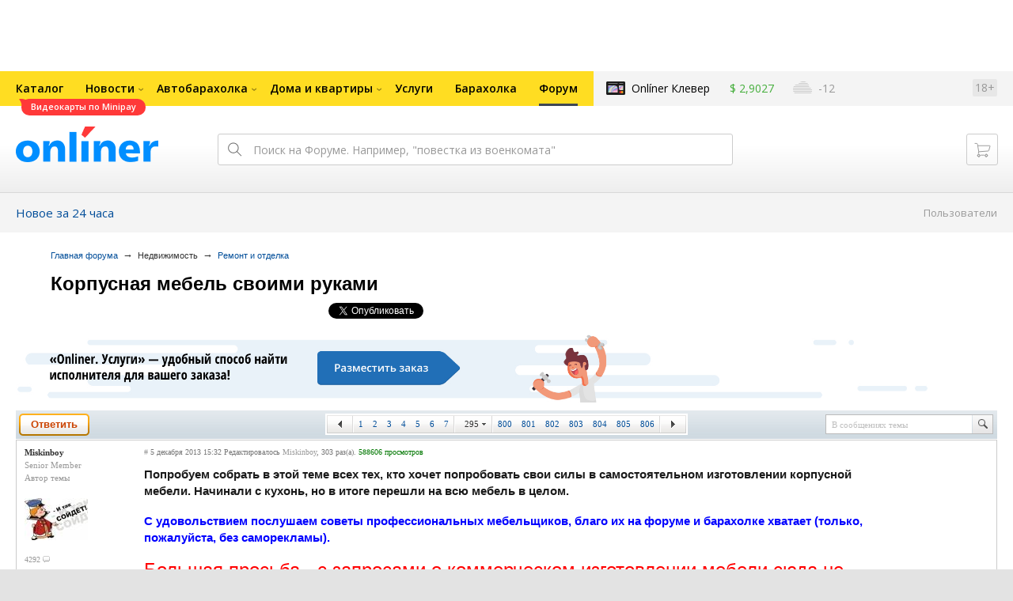

--- FILE ---
content_type: text/html; charset=UTF-8
request_url: https://forum.onliner.by/viewtopic.php?t=7647766&start=5880
body_size: 51994
content:
<!DOCTYPE html PUBLIC "-//W3C//DTD XHTML 1.0 Transitional//EN" "http://www.w3.org/TR/xhtml1/DTD/xhtml1-transitional.dtd">
<html class="js non-responsive-layout" xml:lang="ru" lang="ru" xmlns="http://www.w3.org/1999/xhtml">
<head>
<script type="text/javascript">
window.cookieConsent = {"functional":true,"metrics":true,"ads":true};
</script>
<script>
    window.dataLayer = window.dataLayer || [];
    dataLayer.push({
        ouid: 'snyBDmlvXod3fZMiIRpBAg=='
    })

    function gtag() {
        dataLayer.push(arguments);
    }

    gtag('consent', 'default', {
        analytics_storage: 'granted',
        ad_storage: 'granted',
    });
</script>
<meta http-equiv="Content-Type" content="text/html; charset=utf-8" />
<meta name="viewport" content="width=1150,user-scalable=yes" />
<meta name="keywords" content="" />
<meta name="description" content="" />
<link rel="shortcut icon" href="https://gc.onliner.by/favicon.ico?v=3">
<!-- Icons -->
<!-- Common and Chrome: Android-->
<link rel="icon" type="image/x-icon" href="https://gc.onliner.by/images/logo/icons/favicon.ico?v=3">
<link rel="icon" type="image/png" href="https://gc.onliner.by/images/logo/icons/favicon-16x16.png?v=3" sizes="16x16">
<link rel="icon" type="image/png" href="https://gc.onliner.by/images/logo/icons/favicon-32x32.png?v=3" sizes="32x32">
<link rel="icon" type="image/png" href="https://gc.onliner.by/images/logo/icons/favicon-96x96.png?v=3" sizes="96x96">
<link rel="icon" type="image/png" href="https://gc.onliner.by/images/logo/icons/favicon-192x192.png?v=3" sizes="192x192">

<!-- Colors -->
<!-- Chrome: Android-->
<meta name="theme-color" content="#246eb7">

<!-- Pinned Tabs -->
<!-- Safari: OS X -->
<link rel="mask-icon" href="https://gc.onliner.by/images/logo/icons/icon.svg?v=3" color="#ff0000">

<link rel="stylesheet" type="text/css" href="https://gc.onliner.by/css/old-content/global.css?v=1767881895" />
<link rel="stylesheet" type="text/css" href="https://gc.onliner.by/css/old-content/quick-search.css?v=1767881895" />
<link rel="stylesheet" type="text/css" href="https://gc.onliner.by/assets/header-with-auth_v3.fb10bcd4ec1fb937.css" />
<link rel="stylesheet" type="text/css" href="https://gc.onliner.by/assets/non-responsive-layout.6537b412458c0905.css" />
<script src="https://gc.onliner.by/assets/vendor.f8defde3f04f72eb.js"></script>
<script src="https://gc.onliner.by/assets/common.ef1b3bc852c666bb.js"></script>
<script type="text/javascript" src="https://gc.onliner.by/js/jquery.retina.min.js?v=1767881895"></script>
<script type="text/javascript" src="https://gc.onliner.by/js/old-content/jquery.layout.min.js?v=1767881895"></script>
<script src="https://chats.onliner.by/assets/chat-templates.41f7ec55324aea67.js"></script>


        <meta property="og:title" content="Корпусная мебель своими руками" />
        <meta property="og:image" content="https://gc.onliner.by/images/news/onliner.png" />
        <meta property="og:site_name" content="Onliner.by" />
        <meta property="og:description" content="Тема создана 5 декабря 2013 и уже 16110 ответов" />
        <meta name="mrc__share_title" content="Корпусная мебель своими руками">
        <meta name="mrc__share_description" content="Тема создана 5 декабря 2013 и уже 16110 ответов">
    <link rel="stylesheet" type="text/css" href="/static/css/base.css?v=1768809352" /><link rel="stylesheet" type="text/css" href="/static/css/form.css?v=1768809352" /><link rel="stylesheet" type="text/css" href="/static/css/topics.css?v=1768809352" /><link rel="stylesheet" type="text/css" href="/static/css/thread.css?v=1768809352" /><link rel="stylesheet" type="text/css" href="/static/css/profile.css?v=1768809352" /><link rel="stylesheet" type="text/css" href="/static/css/baraholka.css?v=1768809352" /><link rel="stylesheet" type="text/css" href="/static/css/pop_up.css?v=1768809352" /><link rel="stylesheet" type="text/css" href="/static/css/members.css?v=1768809352" /><link rel="stylesheet" type="text/css" href="/static/css/fleamarket.v3.css?v=1768809352" /><link rel="stylesheet" type="text/css" href="/static/css/pm.css?v=1768809352" /><script type="text/javascript" src="https://forum.onliner.by/static/js/likebuttons.js?v=1768809352"></script><script type="text/javascript" src="https://forum.onliner.by/static/js/sha512.js?v=1768809352"></script>


<script>window.yaContextCb = window.yaContextCb || []</script>
<script async src="https://yandex.ru/ads/system/context.js"></script>

<!-- Safari: iOS -->
<link rel="apple-touch-icon" sizes="60x60" href="https://gc.onliner.by/images/logo/icons/apple-touch-icon-60x60.png?v=3">
<link rel="apple-touch-icon" sizes="120x120" href="https://gc.onliner.by/images/logo/icons/apple-touch-icon-120x120.png?v=3">
<link rel="apple-touch-icon" sizes="180x180" href="https://gc.onliner.by/images/logo/icons/apple-touch-icon-180x180.png?v=3">

        
        <link rel="stylesheet" type="text/css" href="//forum.onliner.by/static/css/fileuploader.css?v=1767881895">
        <!--[if lte IE 7]>
            <link rel="stylesheet" type="text/css" href="//forum.onliner.by/static/css/ie.css?v=1767881895" />
        <![endif]-->
        <script type="text/javascript" src="//forum.onliner.by/static/js/jquery-ui-1.8.custom.min.js?v=1767881895"></script>
        <script type="text/javascript" src="//forum.onliner.by/static/js/jquery.textarearesizer.js?v=1767881895"></script>
        <script type="text/javascript" src="//forum.onliner.by/static/js/jquery.scrollTo-min.js?v=1767881895"></script>
        <script type="text/javascript" src="//forum.onliner.by/static/js/jquery.tools.js?v=1767881895"></script>
        <script type="text/javascript" src="//forum.onliner.by/static/js/jquery.forum.js?v=1767881895"></script>
        <script type="text/javascript" src="//forum.onliner.by/static/js/common.js?v=1767881895"></script>
        <script type="text/javascript" src="//forum.onliner.by/static/js/fileuploader.js?v=1767881895"></script>

        <link rel="shortcut icon" href="https://content.onliner.by/pic/favicon.ico" type="image/x-icon" />
<title>Корпусная мебель своими руками - Форум onliner.by</title>
</head>
<body class="ten-skin">

<!--Layout container-->
<div class="layout-container">
<div id="minWidth">
    <div class="onliner-outer">

            <div class="bnr-top-wide bnr-top-wide_fixed-height"><div id="adfox_163031542021068449"></div>
<script>
    window.yaContextCb.push(()=>{
        Ya.adfoxCode.create({
            ownerId: 260941,
            containerId: 'adfox_163031542021068449',
            onRender: function() {
                setTimeout(function() {
                    window.Ya.adfoxCode.reload('adfox_163031542021068449', {
                        onlyIfWasVisible: true
                    });
                }, 30000)
            },
            params: {
                p1: 'ddarj',
                p2: 'fzvf',
                puid5: '517',
                puid6: ''
            }
        })
    })
</script></div>
        <div class="l-gradient-wrapper">
        <div class="g-top">

            <!--Top-navigation-->
<div class="b-top-menu">
<div class="g-top-i">
<nav class="b-top-navigation">

<!--Main-navigation-->
<ul class="b-main-navigation">
<li class="b-main-navigation__item">
    <a href="https://catalog.onliner.by/videocard?is_by_parts=1&utm_source=onliner&utm_medium=babl&utm_campaign=videocard_minipay" target="_self" class="b-main-navigation__advert b-main-navigation__advert_universal" >
    <div class="b-main-navigation__bubble b-main-navigation__bubble_universal" style="background-color: #FF3939; color: #FFFFFF;">Видеокарты по Minipay        <svg width="13" height="13" viewBox="0 0 13 13" fill="none" style="color: #FF3939;">
            <path d="M9.16821 1.45252C7.22163 0.520094 5.08519 0 2.85 0C1.89141 0 0.912697 0.117201 0 0.300014C2.79816 3.00973 3.57245 7.58069 4.04041 11.4276C4.08739 11.9643 4.17475 12.4895 4.29944 13H13V0.106333C11.6176 0.304071 10.3221 0.771079 9.16821 1.45252Z" fill="currentColor"></path>
        </svg>
    </div>
</a>
    <a href="https://catalog.onliner.by" class="b-main-navigation__link">
        <span class="b-main-navigation__text">Каталог</span>
    </a>
</li>

<li class="b-main-navigation__item b-main-navigation__item_arrow">
    <a href="https://www.onliner.by" class="b-main-navigation__link">
        <span class="b-main-navigation__text">Новости</span>
    </a>
    <div class="b-main-navigation__dropdown">
        <div class="g-top-i">
            <div class="b-main-navigation__dropdown-wrapper">
                <div class="b-main-navigation__dropdown-grid">
                                                                <div class="b-main-navigation__dropdown-column b-main-navigation__dropdown-column_25">
                            <div class="b-main-navigation__dropdown-title">
                                <a href="https://people.onliner.by" class="b-main-navigation__dropdown-title-link">Люди</a>
                            </div>
                            <ul class="b-main-navigation__dropdown-news-list">
            <li class="b-main-navigation__dropdown-news-item">
            <a href="https://people.onliner.by/2026/01/20/plyus-eshhe-odna-bezvizovaya-strana-sejchas-tam-na-50-gradusov-teplee-chem-v-belarusi" class="b-main-navigation__dropdown-news-preview">
                <picture>
    <source srcset="https://imgproxy.onliner.by/qp2lr6eYRbxJPkidCpng-DJH4qcQZuLqLq0iRXhVIN4/rt:fill/s:100:60/aHR0cHM6Ly9jb250/ZW50Lm9ubGluZXIu/YnkvbmV3cy81NTB4/Mjk4LzlhN2UwMTVh/MWJjM2U1NmM3NDNi/OWVmOTFjZjE3ZGVm/LmpwZw.webp 100w, https://imgproxy.onliner.by/QNMf-bT6OTnOIzHNkRxkPT-xgHQKiHBCznR_dFKlq1A/rt:fill/s:200:120/aHR0cHM6Ly9jb250/ZW50Lm9ubGluZXIu/YnkvbmV3cy81NTB4/Mjk4LzlhN2UwMTVh/MWJjM2U1NmM3NDNi/OWVmOTFjZjE3ZGVm/LmpwZw.webp 200w" sizes="100px" type="image/webp">
    <source srcset="https://imgproxy.onliner.by/urTjeo3Ng3Cpp6z1MYney5aKcSNXnLzOof9GyHys8Kk/rt:fill/s:100:60/aHR0cHM6Ly9jb250/ZW50Lm9ubGluZXIu/YnkvbmV3cy81NTB4/Mjk4LzlhN2UwMTVh/MWJjM2U1NmM3NDNi/OWVmOTFjZjE3ZGVm/LmpwZw.jpg 100w, https://imgproxy.onliner.by/xCCHtl8ah8uz4NCB7E7H0r8A0gr7ycbtzX2AJe5k7-o/rt:fill/s:200:120/aHR0cHM6Ly9jb250/ZW50Lm9ubGluZXIu/YnkvbmV3cy81NTB4/Mjk4LzlhN2UwMTVh/MWJjM2U1NmM3NDNi/OWVmOTFjZjE3ZGVm/LmpwZw.jpg 200w" sizes="100px" type="image/jpeg">
    <img src="https://imgproxy.onliner.by/xCCHtl8ah8uz4NCB7E7H0r8A0gr7ycbtzX2AJe5k7-o/rt:fill/s:200:120/aHR0cHM6Ly9jb250/ZW50Lm9ubGluZXIu/YnkvbmV3cy81NTB4/Mjk4LzlhN2UwMTVh/MWJjM2U1NmM3NDNi/OWVmOTFjZjE3ZGVm/LmpwZw.jpg" loading="lazy">
</picture>                <span class="b-main-navigation__dropdown-news-labels">
                                            <span class="b-main-navigation__dropdown-news-label b-main-navigation__dropdown-news-label_view b-main-navigation__dropdown-news-label_secondary">45 257</span>
                                    </span>
            </a>
            <div class="b-main-navigation__dropdown-news-description">
                <a href="https://people.onliner.by/2026/01/20/plyus-eshhe-odna-bezvizovaya-strana-sejchas-tam-na-50-gradusov-teplee-chem-v-belarusi" class="b-main-navigation__dropdown-news-link">
                    Плюс еще одна безвизовая страна. Но с въездом могут возникнуть сложности                </a>
            </div>
        </li>
            <li class="b-main-navigation__dropdown-news-item">
            <a href="https://people.onliner.by/2026/01/20/vechnoe-poxudenie" class="b-main-navigation__dropdown-news-preview">
                <picture>
    <source srcset="https://imgproxy.onliner.by/lWA_iL00LEUaUE5BbYaO8O0DU8S70j_sK8crZck73D8/rt:fill/s:100:60/aHR0cHM6Ly9jb250/ZW50Lm9ubGluZXIu/YnkvbmV3cy81NTB4/Mjk4L2RmN2ZkY2Zh/NGMzOGVmMDU4ZjBj/NWMwZjY1ZTJjNTZj/LmpwZw.webp 100w, https://imgproxy.onliner.by/PnNoZxExXfJGdk81bjj-YNStlZ3bn3hwqz0cpnIsif0/rt:fill/s:200:120/aHR0cHM6Ly9jb250/ZW50Lm9ubGluZXIu/YnkvbmV3cy81NTB4/Mjk4L2RmN2ZkY2Zh/NGMzOGVmMDU4ZjBj/NWMwZjY1ZTJjNTZj/LmpwZw.webp 200w" sizes="100px" type="image/webp">
    <source srcset="https://imgproxy.onliner.by/aoIvR5V_OfebfmlYOs3Sm8-MbhW3AjqkgJxKR1sCaXw/rt:fill/s:100:60/aHR0cHM6Ly9jb250/ZW50Lm9ubGluZXIu/YnkvbmV3cy81NTB4/Mjk4L2RmN2ZkY2Zh/NGMzOGVmMDU4ZjBj/NWMwZjY1ZTJjNTZj/LmpwZw.jpg 100w, https://imgproxy.onliner.by/VRza_dosYcSQx474Gm2_j4e0aBKDI4D8FGlnvUrQdzs/rt:fill/s:200:120/aHR0cHM6Ly9jb250/ZW50Lm9ubGluZXIu/YnkvbmV3cy81NTB4/Mjk4L2RmN2ZkY2Zh/NGMzOGVmMDU4ZjBj/NWMwZjY1ZTJjNTZj/LmpwZw.jpg 200w" sizes="100px" type="image/jpeg">
    <img src="https://imgproxy.onliner.by/VRza_dosYcSQx474Gm2_j4e0aBKDI4D8FGlnvUrQdzs/rt:fill/s:200:120/aHR0cHM6Ly9jb250/ZW50Lm9ubGluZXIu/YnkvbmV3cy81NTB4/Mjk4L2RmN2ZkY2Zh/NGMzOGVmMDU4ZjBj/NWMwZjY1ZTJjNTZj/LmpwZw.jpg" loading="lazy">
</picture>                <span class="b-main-navigation__dropdown-news-labels">
                                            <span class="b-main-navigation__dropdown-news-label b-main-navigation__dropdown-news-label_view b-main-navigation__dropdown-news-label_primary">14 866</span>
                                    </span>
            </a>
            <div class="b-main-navigation__dropdown-news-description">
                <a href="https://people.onliner.by/2026/01/20/vechnoe-poxudenie" class="b-main-navigation__dropdown-news-link">
                    «В сумме я сбросил уже 450 килограммов». Белорус о вечном похудении                </a>
            </div>
        </li>
            <li class="b-main-navigation__dropdown-news-item">
            <a href="https://people.onliner.by/2026/01/20/para-iz-brazilii-uznala-chto-oni-brat-i-sestra-spustya-19-let-otnoshenij" class="b-main-navigation__dropdown-news-preview">
                <picture>
    <source srcset="https://imgproxy.onliner.by/aFvPCM3g8aRYRfc_MHs4AOLDiG5U2d1xt_k5bjoasKA/rt:fill/s:100:60/aHR0cHM6Ly9jb250/ZW50Lm9ubGluZXIu/YnkvbmV3cy81NTB4/Mjk4LzhkNjUwMmY1/ODJmOTBjYzMyNzZk/ZTAyZWUzYjE0OGVi/LmpwZw.webp 100w, https://imgproxy.onliner.by/lQr_qyIUFkbkKdTpbOaN1DFeI90WYyl0bMVXkaM7Sw8/rt:fill/s:200:120/aHR0cHM6Ly9jb250/ZW50Lm9ubGluZXIu/YnkvbmV3cy81NTB4/Mjk4LzhkNjUwMmY1/ODJmOTBjYzMyNzZk/ZTAyZWUzYjE0OGVi/LmpwZw.webp 200w" sizes="100px" type="image/webp">
    <source srcset="https://imgproxy.onliner.by/u_bLfLWKaUxRZgs7SAuX46ezEMxl6kXNwrEp-Dp5br4/rt:fill/s:100:60/aHR0cHM6Ly9jb250/ZW50Lm9ubGluZXIu/YnkvbmV3cy81NTB4/Mjk4LzhkNjUwMmY1/ODJmOTBjYzMyNzZk/ZTAyZWUzYjE0OGVi/LmpwZw.jpg 100w, https://imgproxy.onliner.by/U9AddlIYSvqY2w-BoNtvbScJ-kfj3E9SsFAgOaD8ge0/rt:fill/s:200:120/aHR0cHM6Ly9jb250/ZW50Lm9ubGluZXIu/YnkvbmV3cy81NTB4/Mjk4LzhkNjUwMmY1/ODJmOTBjYzMyNzZk/ZTAyZWUzYjE0OGVi/LmpwZw.jpg 200w" sizes="100px" type="image/jpeg">
    <img src="https://imgproxy.onliner.by/U9AddlIYSvqY2w-BoNtvbScJ-kfj3E9SsFAgOaD8ge0/rt:fill/s:200:120/aHR0cHM6Ly9jb250/ZW50Lm9ubGluZXIu/YnkvbmV3cy81NTB4/Mjk4LzhkNjUwMmY1/ODJmOTBjYzMyNzZk/ZTAyZWUzYjE0OGVi/LmpwZw.jpg" loading="lazy">
</picture>                <span class="b-main-navigation__dropdown-news-labels">
                                            <span class="b-main-navigation__dropdown-news-label b-main-navigation__dropdown-news-label_view b-main-navigation__dropdown-news-label_primary">5901</span>
                                    </span>
            </a>
            <div class="b-main-navigation__dropdown-news-description">
                <a href="https://people.onliner.by/2026/01/20/para-iz-brazilii-uznala-chto-oni-brat-i-sestra-spustya-19-let-otnoshenij" class="b-main-navigation__dropdown-news-link">
                    Пара из Бразилии узнала, что они брат и сестра, спустя 19 лет отношений                </a>
            </div>
        </li>
    </ul>
<div class="b-main-navigation__dropdown-control">
    <a href="https://people.onliner.by" class="b-main-navigation__dropdown-button">
                    Еще 1 за сегодня            </a>
</div>

                        </div>
                                            <div class="b-main-navigation__dropdown-column b-main-navigation__dropdown-column_25">
                            <div class="b-main-navigation__dropdown-title">
                                <a href="https://auto.onliner.by" class="b-main-navigation__dropdown-title-link">Авто</a>
                            </div>
                            <ul class="b-main-navigation__dropdown-news-list">
            <li class="b-main-navigation__dropdown-news-item">
            <a href="https://auto.onliner.by/2026/01/20/proveryaem-minchanam-akb" class="b-main-navigation__dropdown-news-preview">
                <picture>
    <source srcset="https://imgproxy.onliner.by/Z5WoI2DS7hGrP3OuCte1i-uxFakSvhAk4wZ2G-a4kDA/rt:fill/s:100:60/aHR0cHM6Ly9jb250/ZW50Lm9ubGluZXIu/YnkvbmV3cy81NTB4/Mjk4Lzc1NmQ2ZDc2/ZGUyM2QzOTc2YTAy/ZTY2ZTYzOTU1YzNk/LmpwZw.webp 100w, https://imgproxy.onliner.by/u9akHlIY69D1lEZPax_Zbph6xjCpCNgownzYeZKgfCQ/rt:fill/s:200:120/aHR0cHM6Ly9jb250/ZW50Lm9ubGluZXIu/YnkvbmV3cy81NTB4/Mjk4Lzc1NmQ2ZDc2/ZGUyM2QzOTc2YTAy/ZTY2ZTYzOTU1YzNk/LmpwZw.webp 200w" sizes="100px" type="image/webp">
    <source srcset="https://imgproxy.onliner.by/LPSBYgX7AzZGl0oAOr426s9pROZGh40vWQtKvL8BxYo/rt:fill/s:100:60/aHR0cHM6Ly9jb250/ZW50Lm9ubGluZXIu/YnkvbmV3cy81NTB4/Mjk4Lzc1NmQ2ZDc2/ZGUyM2QzOTc2YTAy/ZTY2ZTYzOTU1YzNk/LmpwZw.jpg 100w, https://imgproxy.onliner.by/YQKZAuacVvAG4yTAEqXMX775egdVnX6ZIs0769s4YAM/rt:fill/s:200:120/aHR0cHM6Ly9jb250/ZW50Lm9ubGluZXIu/YnkvbmV3cy81NTB4/Mjk4Lzc1NmQ2ZDc2/ZGUyM2QzOTc2YTAy/ZTY2ZTYzOTU1YzNk/LmpwZw.jpg 200w" sizes="100px" type="image/jpeg">
    <img src="https://imgproxy.onliner.by/YQKZAuacVvAG4yTAEqXMX775egdVnX6ZIs0769s4YAM/rt:fill/s:200:120/aHR0cHM6Ly9jb250/ZW50Lm9ubGluZXIu/YnkvbmV3cy81NTB4/Mjk4Lzc1NmQ2ZDc2/ZGUyM2QzOTc2YTAy/ZTY2ZTYzOTU1YzNk/LmpwZw.jpg" loading="lazy">
</picture>                <span class="b-main-navigation__dropdown-news-labels">
                                            <span class="b-main-navigation__dropdown-news-label b-main-navigation__dropdown-news-label_view b-main-navigation__dropdown-news-label_primary">16 231</span>
                                    </span>
            </a>
            <div class="b-main-navigation__dropdown-news-description">
                <a href="https://auto.onliner.by/2026/01/20/proveryaem-minchanam-akb" class="b-main-navigation__dropdown-news-link">
                    Аккумулятору 11 лет и он до сих пор живой? Проверяем минчанам АКБ на столичной парковке                </a>
            </div>
        </li>
            <li class="b-main-navigation__dropdown-news-item">
            <a href="https://auto.onliner.by/2026/01/20/dtp-na-perekrestke-5" class="b-main-navigation__dropdown-news-preview">
                <picture>
    <source srcset="https://imgproxy.onliner.by/CFNAswjf8b31rP4220OK_9mkTcW6mnjIQEuPQCNMOZg/rt:fill/s:100:60/aHR0cHM6Ly9jb250/ZW50Lm9ubGluZXIu/YnkvbmV3cy81NTB4/Mjk4L2U5ZmQ4ZGE4/MTQ5YzViYTc4YjFk/NDk1NDYwMDA2MDQ2/LmpwZw.webp 100w, https://imgproxy.onliner.by/D5ptLAc9sOPhoAjKtwqsC0IQF0HYiy0f0pA_NeO1kjY/rt:fill/s:200:120/aHR0cHM6Ly9jb250/ZW50Lm9ubGluZXIu/YnkvbmV3cy81NTB4/Mjk4L2U5ZmQ4ZGE4/MTQ5YzViYTc4YjFk/NDk1NDYwMDA2MDQ2/LmpwZw.webp 200w" sizes="100px" type="image/webp">
    <source srcset="https://imgproxy.onliner.by/B3oDW7TgK-uTlAfmBXsr6TFLH9bNlUDI71sbEI3gny8/rt:fill/s:100:60/aHR0cHM6Ly9jb250/ZW50Lm9ubGluZXIu/YnkvbmV3cy81NTB4/Mjk4L2U5ZmQ4ZGE4/MTQ5YzViYTc4YjFk/NDk1NDYwMDA2MDQ2/LmpwZw.jpg 100w, https://imgproxy.onliner.by/ep4cFpAxuJCe3TXTjC2f0wVtyq0Xy5XEscE0Z6xCTjQ/rt:fill/s:200:120/aHR0cHM6Ly9jb250/ZW50Lm9ubGluZXIu/YnkvbmV3cy81NTB4/Mjk4L2U5ZmQ4ZGE4/MTQ5YzViYTc4YjFk/NDk1NDYwMDA2MDQ2/LmpwZw.jpg 200w" sizes="100px" type="image/jpeg">
    <img src="https://imgproxy.onliner.by/ep4cFpAxuJCe3TXTjC2f0wVtyq0Xy5XEscE0Z6xCTjQ/rt:fill/s:200:120/aHR0cHM6Ly9jb250/ZW50Lm9ubGluZXIu/YnkvbmV3cy81NTB4/Mjk4L2U5ZmQ4ZGE4/MTQ5YzViYTc4YjFk/NDk1NDYwMDA2MDQ2/LmpwZw.jpg" loading="lazy">
</picture>                <span class="b-main-navigation__dropdown-news-labels">
                                            <span class="b-main-navigation__dropdown-news-label b-main-navigation__dropdown-news-label_view b-main-navigation__dropdown-news-label_primary">7318</span>
                                    </span>
            </a>
            <div class="b-main-navigation__dropdown-news-description">
                <a href="https://auto.onliner.by/2026/01/20/dtp-na-perekrestke-5" class="b-main-navigation__dropdown-news-link">
                    ДТП на перекрестке: Mazda врезалась в бок машины скорой помощи                </a>
            </div>
        </li>
            <li class="b-main-navigation__dropdown-news-item">
            <a href="https://auto.onliner.by/2026/01/20/na-kryshe-posle-stolknoveniya" class="b-main-navigation__dropdown-news-preview">
                <picture>
    <source srcset="https://imgproxy.onliner.by/cnXgCNUQoTy95C8kAF1Jra70qXuTvdrDsk-_gGNXffA/rt:fill/s:100:60/aHR0cHM6Ly9jb250/ZW50Lm9ubGluZXIu/YnkvbmV3cy81NTB4/Mjk4LzJjY2Y3NGZm/MmQxMzNmYTc3OGE4/ZmZjYTM5OTY3MWEx/LmpwZw.webp 100w, https://imgproxy.onliner.by/0S1qjXuBCBoecDWMQU9PLpd1XTj5oS2j04Lv9zXGYFs/rt:fill/s:200:120/aHR0cHM6Ly9jb250/ZW50Lm9ubGluZXIu/YnkvbmV3cy81NTB4/Mjk4LzJjY2Y3NGZm/MmQxMzNmYTc3OGE4/ZmZjYTM5OTY3MWEx/LmpwZw.webp 200w" sizes="100px" type="image/webp">
    <source srcset="https://imgproxy.onliner.by/fjhi5-RVTuhqoDXJFZfQQTVkFhXfgYlV-t7qyEzQSIk/rt:fill/s:100:60/aHR0cHM6Ly9jb250/ZW50Lm9ubGluZXIu/YnkvbmV3cy81NTB4/Mjk4LzJjY2Y3NGZm/MmQxMzNmYTc3OGE4/ZmZjYTM5OTY3MWEx/LmpwZw.jpg 100w, https://imgproxy.onliner.by/mkaMmLWFQ0aypUqqfaseDRmU0UOR1z53fD-ohk3OaDU/rt:fill/s:200:120/aHR0cHM6Ly9jb250/ZW50Lm9ubGluZXIu/YnkvbmV3cy81NTB4/Mjk4LzJjY2Y3NGZm/MmQxMzNmYTc3OGE4/ZmZjYTM5OTY3MWEx/LmpwZw.jpg 200w" sizes="100px" type="image/jpeg">
    <img src="https://imgproxy.onliner.by/mkaMmLWFQ0aypUqqfaseDRmU0UOR1z53fD-ohk3OaDU/rt:fill/s:200:120/aHR0cHM6Ly9jb250/ZW50Lm9ubGluZXIu/YnkvbmV3cy81NTB4/Mjk4LzJjY2Y3NGZm/MmQxMzNmYTc3OGE4/ZmZjYTM5OTY3MWEx/LmpwZw.jpg" loading="lazy">
</picture>                <span class="b-main-navigation__dropdown-news-labels">
                                            <span class="b-main-navigation__dropdown-news-label b-main-navigation__dropdown-news-label_view b-main-navigation__dropdown-news-label_primary">4452</span>
                                    </span>
            </a>
            <div class="b-main-navigation__dropdown-news-description">
                <a href="https://auto.onliner.by/2026/01/20/na-kryshe-posle-stolknoveniya" class="b-main-navigation__dropdown-news-link">
                    Buick оказался на крыше после столкновения с Chevrolet. Женщина-водитель в больнице                </a>
            </div>
        </li>
    </ul>
<div class="b-main-navigation__dropdown-control">
    <a href="https://auto.onliner.by" class="b-main-navigation__dropdown-button">
                    Еще 2 за сегодня            </a>
</div>

                        </div>
                                            <div class="b-main-navigation__dropdown-column b-main-navigation__dropdown-column_25">
                            <div class="b-main-navigation__dropdown-title">
                                <a href="https://tech.onliner.by" class="b-main-navigation__dropdown-title-link">Технологии</a>
                            </div>
                            <ul class="b-main-navigation__dropdown-news-list">
            <li class="b-main-navigation__dropdown-news-item">
            <a href="https://tech.onliner.by/2026/01/20/v-belarusi-zametili-polyarnoe-siyanie-vse-iz-za-silnejshej-geomagnitnoj-buri" class="b-main-navigation__dropdown-news-preview">
                <picture>
    <source srcset="https://imgproxy.onliner.by/NqXOeqBaxvJ6h4BGdo-bkylWI_Chis29s370ez1iohs/rt:fill/s:100:60/aHR0cHM6Ly9jb250/ZW50Lm9ubGluZXIu/YnkvbmV3cy81NTB4/Mjk4L2IzOGUzMDU1/ZTFiOTQ3M2Y1NTU2/ODRlNDE4ZTkwY2Ri/LmpwZw.webp 100w, https://imgproxy.onliner.by/QbpnJilrxLHVlrS5Os8Q2dBQIyvxOTxbEwp5gYD0bBg/rt:fill/s:200:120/aHR0cHM6Ly9jb250/ZW50Lm9ubGluZXIu/YnkvbmV3cy81NTB4/Mjk4L2IzOGUzMDU1/ZTFiOTQ3M2Y1NTU2/ODRlNDE4ZTkwY2Ri/LmpwZw.webp 200w" sizes="100px" type="image/webp">
    <source srcset="https://imgproxy.onliner.by/SlyzwRdF-U_wxC9rPmiBCtllWWhH2jsQVRejLShUFCA/rt:fill/s:100:60/aHR0cHM6Ly9jb250/ZW50Lm9ubGluZXIu/YnkvbmV3cy81NTB4/Mjk4L2IzOGUzMDU1/ZTFiOTQ3M2Y1NTU2/ODRlNDE4ZTkwY2Ri/LmpwZw.jpg 100w, https://imgproxy.onliner.by/dsA1UsJWZ9ldU-PCHy490KZYmdzBYKqVcy6mIaN25lc/rt:fill/s:200:120/aHR0cHM6Ly9jb250/ZW50Lm9ubGluZXIu/YnkvbmV3cy81NTB4/Mjk4L2IzOGUzMDU1/ZTFiOTQ3M2Y1NTU2/ODRlNDE4ZTkwY2Ri/LmpwZw.jpg 200w" sizes="100px" type="image/jpeg">
    <img src="https://imgproxy.onliner.by/dsA1UsJWZ9ldU-PCHy490KZYmdzBYKqVcy6mIaN25lc/rt:fill/s:200:120/aHR0cHM6Ly9jb250/ZW50Lm9ubGluZXIu/YnkvbmV3cy81NTB4/Mjk4L2IzOGUzMDU1/ZTFiOTQ3M2Y1NTU2/ODRlNDE4ZTkwY2Ri/LmpwZw.jpg" loading="lazy">
</picture>                <span class="b-main-navigation__dropdown-news-labels">
                                            <span class="b-main-navigation__dropdown-news-label b-main-navigation__dropdown-news-label_view b-main-navigation__dropdown-news-label_primary">13 430</span>
                                    </span>
            </a>
            <div class="b-main-navigation__dropdown-news-description">
                <a href="https://tech.onliner.by/2026/01/20/v-belarusi-zametili-polyarnoe-siyanie-vse-iz-za-silnejshej-geomagnitnoj-buri" class="b-main-navigation__dropdown-news-link">
                    В Беларуси заметили полярное сияние — все из-за сильнейшей геомагнитной бури                </a>
            </div>
        </li>
            <li class="b-main-navigation__dropdown-news-item">
            <a href="https://tech.onliner.by/2026/01/20/trejd-in-smartfonov-v-belarusi-v-2026-godu-plyusy-minusy-i-drugie-vazhnye-nyuansy" class="b-main-navigation__dropdown-news-preview">
                <picture>
    <source srcset="https://imgproxy.onliner.by/Gn1EnXVaNdp-lUzzRUwEIi5MG2pdKZcdnYmdnQlkWEo/rt:fill/s:100:60/aHR0cHM6Ly9jb250/ZW50Lm9ubGluZXIu/YnkvbmV3cy81NTB4/Mjk4L2ZkNDIzNGQ3/ZmZiOTlhMzU5ZTk5/NzFjODlkMjg3Y2I0/LmpwZw.webp 100w, https://imgproxy.onliner.by/6O2NuaaNJ3H1XZ8fRnMZ-Ous8eQwY-pTOHB4FZS6Vso/rt:fill/s:200:120/aHR0cHM6Ly9jb250/ZW50Lm9ubGluZXIu/YnkvbmV3cy81NTB4/Mjk4L2ZkNDIzNGQ3/ZmZiOTlhMzU5ZTk5/NzFjODlkMjg3Y2I0/LmpwZw.webp 200w" sizes="100px" type="image/webp">
    <source srcset="https://imgproxy.onliner.by/UeARZ_1PZVCxKPyFftK6OPj_0MWx6gFVVtEyFbH8gTE/rt:fill/s:100:60/aHR0cHM6Ly9jb250/ZW50Lm9ubGluZXIu/YnkvbmV3cy81NTB4/Mjk4L2ZkNDIzNGQ3/ZmZiOTlhMzU5ZTk5/NzFjODlkMjg3Y2I0/LmpwZw.jpg 100w, https://imgproxy.onliner.by/C1AuiMW3f30E2qJz1tm3ISDgvDdUmn7YlA60HoKgZB4/rt:fill/s:200:120/aHR0cHM6Ly9jb250/ZW50Lm9ubGluZXIu/YnkvbmV3cy81NTB4/Mjk4L2ZkNDIzNGQ3/ZmZiOTlhMzU5ZTk5/NzFjODlkMjg3Y2I0/LmpwZw.jpg 200w" sizes="100px" type="image/jpeg">
    <img src="https://imgproxy.onliner.by/C1AuiMW3f30E2qJz1tm3ISDgvDdUmn7YlA60HoKgZB4/rt:fill/s:200:120/aHR0cHM6Ly9jb250/ZW50Lm9ubGluZXIu/YnkvbmV3cy81NTB4/Mjk4L2ZkNDIzNGQ3/ZmZiOTlhMzU5ZTk5/NzFjODlkMjg3Y2I0/LmpwZw.jpg" loading="lazy">
</picture>                <span class="b-main-navigation__dropdown-news-labels">
                                            <span class="b-main-navigation__dropdown-news-label b-main-navigation__dropdown-news-label_view b-main-navigation__dropdown-news-label_primary">9476</span>
                                    </span>
            </a>
            <div class="b-main-navigation__dropdown-news-description">
                <a href="https://tech.onliner.by/2026/01/20/trejd-in-smartfonov-v-belarusi-v-2026-godu-plyusy-minusy-i-drugie-vazhnye-nyuansy" class="b-main-navigation__dropdown-news-link">
                    Трейд-ин смартфонов в Беларуси в 2026 году: плюсы, минусы и другие важные нюансы                </a>
            </div>
        </li>
            <li class="b-main-navigation__dropdown-news-item">
            <a href="https://tech.onliner.by/2026/01/20/pc-belorusy-25" class="b-main-navigation__dropdown-news-preview">
                <picture>
    <source srcset="https://imgproxy.onliner.by/b7pb8ngmX7Yo6RNeFyA-qJe1CPrXVnpgxxZSsnxcg50/rt:fill/s:100:60/aHR0cHM6Ly9jb250/ZW50Lm9ubGluZXIu/YnkvbmV3cy81NTB4/Mjk4LzU0OGM5MzU5/NzQxYmQzN2I5ZjVi/ZmYzNGI3NDgyODk4/LmpwZw.webp 100w, https://imgproxy.onliner.by/s85974TW2lp9No6VyJICQh6oC9n1QDH8lmjsg06AVM0/rt:fill/s:200:120/aHR0cHM6Ly9jb250/ZW50Lm9ubGluZXIu/YnkvbmV3cy81NTB4/Mjk4LzU0OGM5MzU5/NzQxYmQzN2I5ZjVi/ZmYzNGI3NDgyODk4/LmpwZw.webp 200w" sizes="100px" type="image/webp">
    <source srcset="https://imgproxy.onliner.by/jxYbumOoH-PKCHCyRxweEyrLbhKms8fg3fhPdRf5qHM/rt:fill/s:100:60/aHR0cHM6Ly9jb250/ZW50Lm9ubGluZXIu/YnkvbmV3cy81NTB4/Mjk4LzU0OGM5MzU5/NzQxYmQzN2I5ZjVi/ZmYzNGI3NDgyODk4/LmpwZw.jpg 100w, https://imgproxy.onliner.by/DUYiqzpxn4zxP_1E7iot5gEUhDQHaa4bFB6iBKfBX74/rt:fill/s:200:120/aHR0cHM6Ly9jb250/ZW50Lm9ubGluZXIu/YnkvbmV3cy81NTB4/Mjk4LzU0OGM5MzU5/NzQxYmQzN2I5ZjVi/ZmYzNGI3NDgyODk4/LmpwZw.jpg 200w" sizes="100px" type="image/jpeg">
    <img src="https://imgproxy.onliner.by/DUYiqzpxn4zxP_1E7iot5gEUhDQHaa4bFB6iBKfBX74/rt:fill/s:200:120/aHR0cHM6Ly9jb250/ZW50Lm9ubGluZXIu/YnkvbmV3cy81NTB4/Mjk4LzU0OGM5MzU5/NzQxYmQzN2I5ZjVi/ZmYzNGI3NDgyODk4/LmpwZw.jpg" loading="lazy">
</picture>                <span class="b-main-navigation__dropdown-news-labels">
                                            <span class="b-main-navigation__dropdown-news-label b-main-navigation__dropdown-news-label_view b-main-navigation__dropdown-news-label_primary">3817</span>
                                    </span>
            </a>
            <div class="b-main-navigation__dropdown-news-description">
                <a href="https://tech.onliner.by/2026/01/20/pc-belorusy-25" class="b-main-navigation__dropdown-news-link">
                    Что выбирали для ПК в 2025 году: аналитика и тренды                </a>
            </div>
        </li>
    </ul>
<div class="b-main-navigation__dropdown-control">
    <a href="https://tech.onliner.by" class="b-main-navigation__dropdown-button">
                    Еще 4 за сегодня            </a>
</div>

                        </div>
                                            <div class="b-main-navigation__dropdown-column b-main-navigation__dropdown-column_25">
                            <div class="b-main-navigation__dropdown-title">
                                <a href="https://realt.onliner.by" class="b-main-navigation__dropdown-title-link">Недвижимость</a>
                            </div>
                            <ul class="b-main-navigation__dropdown-news-list">
            <li class="b-main-navigation__dropdown-news-item">
            <a href="https://realt.onliner.by/2026/01/20/top-obogrevatelej-sejchas" class="b-main-navigation__dropdown-news-preview">
                <picture>
    <source srcset="https://imgproxy.onliner.by/fvcR5ms7u_rpG3pDD2WtMa1jWVUkrB6YPuky2N1c8Zs/rt:fill/s:100:60/aHR0cHM6Ly9jb250/ZW50Lm9ubGluZXIu/YnkvbmV3cy81NTB4/Mjk4LzUzNzBjMDM0/NDUwNGJhM2FhNTRh/YjYzZjM3OTc2OWZj/LmpwZw.webp 100w, https://imgproxy.onliner.by/IGkwLTpv-Aba285Vpihm14fJvela8nsPCYGUrgFmaF0/rt:fill/s:200:120/aHR0cHM6Ly9jb250/ZW50Lm9ubGluZXIu/YnkvbmV3cy81NTB4/Mjk4LzUzNzBjMDM0/NDUwNGJhM2FhNTRh/YjYzZjM3OTc2OWZj/LmpwZw.webp 200w" sizes="100px" type="image/webp">
    <source srcset="https://imgproxy.onliner.by/LfKQmHJXmlLn-L4psC6wO6jWCNhloqdFm8BlppCBnv0/rt:fill/s:100:60/aHR0cHM6Ly9jb250/ZW50Lm9ubGluZXIu/YnkvbmV3cy81NTB4/Mjk4LzUzNzBjMDM0/NDUwNGJhM2FhNTRh/YjYzZjM3OTc2OWZj/LmpwZw.jpg 100w, https://imgproxy.onliner.by/yO6xV62LmyO5oXHNCiCOLqIGAVnF1BDWOU2arBNKTFM/rt:fill/s:200:120/aHR0cHM6Ly9jb250/ZW50Lm9ubGluZXIu/YnkvbmV3cy81NTB4/Mjk4LzUzNzBjMDM0/NDUwNGJhM2FhNTRh/YjYzZjM3OTc2OWZj/LmpwZw.jpg 200w" sizes="100px" type="image/jpeg">
    <img src="https://imgproxy.onliner.by/yO6xV62LmyO5oXHNCiCOLqIGAVnF1BDWOU2arBNKTFM/rt:fill/s:200:120/aHR0cHM6Ly9jb250/ZW50Lm9ubGluZXIu/YnkvbmV3cy81NTB4/Mjk4LzUzNzBjMDM0/NDUwNGJhM2FhNTRh/YjYzZjM3OTc2OWZj/LmpwZw.jpg" loading="lazy">
</picture>                <span class="b-main-navigation__dropdown-news-labels">
                                            <span class="b-main-navigation__dropdown-news-label b-main-navigation__dropdown-news-label_view b-main-navigation__dropdown-news-label_secondary">54 003</span>
                                    </span>
            </a>
            <div class="b-main-navigation__dropdown-news-description">
                <a href="https://realt.onliner.by/2026/01/20/top-obogrevatelej-sejchas" class="b-main-navigation__dropdown-news-link">
                    Топ самых покупаемых обогревателей                </a>
            </div>
        </li>
            <li class="b-main-navigation__dropdown-news-item">
            <a href="https://realt.onliner.by/2026/01/20/demontiruyut-chast-teplotrassy" class="b-main-navigation__dropdown-news-preview">
                <picture>
    <source srcset="https://imgproxy.onliner.by/gErjumwGgm_YgCR_8YIc3cYoAC3aP2L2zla_ssLLBUo/rt:fill/s:100:60/aHR0cHM6Ly9jb250/ZW50Lm9ubGluZXIu/YnkvbmV3cy81NTB4/Mjk4L2E3MWQ3Nzgz/NTQ3ZjRjMjdmMmFl/YzRkNDZkY2U1Y2E2/LmpwZw.webp 100w, https://imgproxy.onliner.by/B8QiD4pYxPa2MSZuMegOUfFdvGGSGnHMloPjo-82so8/rt:fill/s:200:120/aHR0cHM6Ly9jb250/ZW50Lm9ubGluZXIu/YnkvbmV3cy81NTB4/Mjk4L2E3MWQ3Nzgz/NTQ3ZjRjMjdmMmFl/YzRkNDZkY2U1Y2E2/LmpwZw.webp 200w" sizes="100px" type="image/webp">
    <source srcset="https://imgproxy.onliner.by/RpA7GlUK434GVZav9-c_T4MwfBULY7igWbLIyJSH5OQ/rt:fill/s:100:60/aHR0cHM6Ly9jb250/ZW50Lm9ubGluZXIu/YnkvbmV3cy81NTB4/Mjk4L2E3MWQ3Nzgz/NTQ3ZjRjMjdmMmFl/YzRkNDZkY2U1Y2E2/LmpwZw.jpg 100w, https://imgproxy.onliner.by/CdujQBfksM4iySnV6bMt4YSmdB1h4opthBgPkCUt0lM/rt:fill/s:200:120/aHR0cHM6Ly9jb250/ZW50Lm9ubGluZXIu/YnkvbmV3cy81NTB4/Mjk4L2E3MWQ3Nzgz/NTQ3ZjRjMjdmMmFl/YzRkNDZkY2U1Y2E2/LmpwZw.jpg 200w" sizes="100px" type="image/jpeg">
    <img src="https://imgproxy.onliner.by/CdujQBfksM4iySnV6bMt4YSmdB1h4opthBgPkCUt0lM/rt:fill/s:200:120/aHR0cHM6Ly9jb250/ZW50Lm9ubGluZXIu/YnkvbmV3cy81NTB4/Mjk4L2E3MWQ3Nzgz/NTQ3ZjRjMjdmMmFl/YzRkNDZkY2U1Y2E2/LmpwZw.jpg" loading="lazy">
</picture>                <span class="b-main-navigation__dropdown-news-labels">
                                            <span class="b-main-navigation__dropdown-news-label b-main-navigation__dropdown-news-label_view b-main-navigation__dropdown-news-label_primary">19 556</span>
                                    </span>
            </a>
            <div class="b-main-navigation__dropdown-news-description">
                <a href="https://realt.onliner.by/2026/01/20/demontiruyut-chast-teplotrassy" class="b-main-navigation__dropdown-news-link">
                    В Минске демонтируют часть теплотрассы, из-за которой тысячи горожан остались без отопления                </a>
            </div>
        </li>
            <li class="b-main-navigation__dropdown-news-item">
            <a href="https://realt.onliner.by/2026/01/20/kupil-ostrov" class="b-main-navigation__dropdown-news-preview">
                <picture>
    <source srcset="https://imgproxy.onliner.by/grr-T9eKb43jzpK2n0UDdP2mvcupnnGlIn2Jm3_q6jk/rt:fill/s:100:60/aHR0cHM6Ly9jb250/ZW50Lm9ubGluZXIu/YnkvbmV3cy81NTB4/Mjk4Lzk1YjQ4YTFk/ZGEwMGIzMzk5OWYy/ZTNkNmYzMDRjMzFk/LmpwZw.webp 100w, https://imgproxy.onliner.by/dbCS0zm_Haha4oVtvt-WUIwvra_Zo8Vy_C7KRYT7Tj8/rt:fill/s:200:120/aHR0cHM6Ly9jb250/ZW50Lm9ubGluZXIu/YnkvbmV3cy81NTB4/Mjk4Lzk1YjQ4YTFk/ZGEwMGIzMzk5OWYy/ZTNkNmYzMDRjMzFk/LmpwZw.webp 200w" sizes="100px" type="image/webp">
    <source srcset="https://imgproxy.onliner.by/U2JNn6Y_I39AvJvHKP62OmEzVRzEaVYIb8mkWfBOzaw/rt:fill/s:100:60/aHR0cHM6Ly9jb250/ZW50Lm9ubGluZXIu/YnkvbmV3cy81NTB4/Mjk4Lzk1YjQ4YTFk/ZGEwMGIzMzk5OWYy/ZTNkNmYzMDRjMzFk/LmpwZw.jpg 100w, https://imgproxy.onliner.by/wKF2Iezx79_LY7XTqj4AuEv1EBTQhjTda_r5RItWSWA/rt:fill/s:200:120/aHR0cHM6Ly9jb250/ZW50Lm9ubGluZXIu/YnkvbmV3cy81NTB4/Mjk4Lzk1YjQ4YTFk/ZGEwMGIzMzk5OWYy/ZTNkNmYzMDRjMzFk/LmpwZw.jpg 200w" sizes="100px" type="image/jpeg">
    <img src="https://imgproxy.onliner.by/wKF2Iezx79_LY7XTqj4AuEv1EBTQhjTda_r5RItWSWA/rt:fill/s:200:120/aHR0cHM6Ly9jb250/ZW50Lm9ubGluZXIu/YnkvbmV3cy81NTB4/Mjk4Lzk1YjQ4YTFk/ZGEwMGIzMzk5OWYy/ZTNkNmYzMDRjMzFk/LmpwZw.jpg" loading="lazy">
</picture>                <span class="b-main-navigation__dropdown-news-labels">
                                            <span class="b-main-navigation__dropdown-news-label b-main-navigation__dropdown-news-label_view b-main-navigation__dropdown-news-label_primary">19 352</span>
                                    </span>
            </a>
            <div class="b-main-navigation__dropdown-news-description">
                <a href="https://realt.onliner.by/2026/01/20/kupil-ostrov" class="b-main-navigation__dropdown-news-link">
                    Купил остров и своими руками превратил его в рай                </a>
            </div>
        </li>
    </ul>
<div class="b-main-navigation__dropdown-control">
    <a href="https://realt.onliner.by" class="b-main-navigation__dropdown-button">
                    Еще 3 за сегодня            </a>
</div>

                        </div>
                                    </div>
            </div>
        </div>
    </div>
</li>

<li class="b-main-navigation__item b-main-navigation__item_arrow">
<a href="https://ab.onliner.by" class="b-main-navigation__link">
    <span class="b-main-navigation__text">Автобарахолка</span>
</a>
<div class="b-main-navigation__dropdown">
<div class="g-top-i">
<div class="b-main-navigation__dropdown-wrapper">
<div class="b-main-navigation__dropdown-grid">
<div class="b-main-navigation__dropdown-column b-main-navigation__dropdown-column_75">
    <div class="b-main-navigation__dropdown-title">
        <a href="https://ab.onliner.by" class="b-main-navigation__dropdown-title-link">Автобарахолка</a>
    </div>
    <div class="b-main-navigation__dropdown-wrapper">
    <div class="b-main-navigation__dropdown-grid">
            <div class="b-main-navigation__dropdown-column">
            <ul class="b-main-navigation__dropdown-advert-list">
                                    <li class="b-main-navigation__dropdown-advert-item">
                        <a href="https://ab.onliner.by/reviews" class="b-main-navigation__dropdown-advert-link b-main-navigation__dropdown-advert-link_filter">
                            <span class="b-main-navigation__dropdown-advert-sign">Отзывы об авто</span>
                            <span class="b-main-navigation__dropdown-advert-value">&nbsp;2532</span>
                        </a>
                    </li>
                                    <li class="b-main-navigation__dropdown-advert-item">
                        <a href="https://ab.onliner.by/new-cars" class="b-main-navigation__dropdown-advert-link b-main-navigation__dropdown-advert-link_filter">
                            <span class="b-main-navigation__dropdown-advert-sign">Новые авто</span>
                            <span class="b-main-navigation__dropdown-advert-value">&nbsp;545</span>
                        </a>
                    </li>
                                    <li class="b-main-navigation__dropdown-advert-item">
                        <a href="https://ab.onliner.by/used-cars" class="b-main-navigation__dropdown-advert-link b-main-navigation__dropdown-advert-link_filter">
                            <span class="b-main-navigation__dropdown-advert-sign">С пробегом</span>
                            <span class="b-main-navigation__dropdown-advert-value">&nbsp;6856</span>
                        </a>
                    </li>
                                    <li class="b-main-navigation__dropdown-advert-item">
                        <a href="https://ab.onliner.by/nds" class="b-main-navigation__dropdown-advert-link b-main-navigation__dropdown-advert-link_filter">
                            <span class="b-main-navigation__dropdown-advert-sign">Цена с НДС</span>
                            <span class="b-main-navigation__dropdown-advert-value">&nbsp;255</span>
                        </a>
                    </li>
                                    <li class="b-main-navigation__dropdown-advert-item">
                        <a href="https://ab.onliner.by/?price%5Bto%5D=4000&price%5Bcurrency%5D=byn" class="b-main-navigation__dropdown-advert-link b-main-navigation__dropdown-advert-link_filter">
                            <span class="b-main-navigation__dropdown-advert-sign">Авто до 4000 р.</span>
                            <span class="b-main-navigation__dropdown-advert-value">&nbsp;150</span>
                        </a>
                    </li>
                                    <li class="b-main-navigation__dropdown-advert-item">
                        <a href="https://ab.onliner.by/?price%5Bto%5D=10000&price%5Bcurrency%5D=byn" class="b-main-navigation__dropdown-advert-link b-main-navigation__dropdown-advert-link_filter">
                            <span class="b-main-navigation__dropdown-advert-sign">Авто до 10 000 р.</span>
                            <span class="b-main-navigation__dropdown-advert-value">&nbsp;574</span>
                        </a>
                    </li>
                            </ul>
        </div>
            <div class="b-main-navigation__dropdown-column">
            <ul class="b-main-navigation__dropdown-advert-list">
                                    <li class="b-main-navigation__dropdown-advert-item">
                        <a href="https://ab.onliner.by/city/minsk" class="b-main-navigation__dropdown-advert-link b-main-navigation__dropdown-advert-link_filter">
                            <span class="b-main-navigation__dropdown-advert-sign">Минск</span>
                            <span class="b-main-navigation__dropdown-advert-value">&nbsp;4069</span>
                        </a>
                    </li>
                                    <li class="b-main-navigation__dropdown-advert-item">
                        <a href="https://ab.onliner.by/city/gomel" class="b-main-navigation__dropdown-advert-link b-main-navigation__dropdown-advert-link_filter">
                            <span class="b-main-navigation__dropdown-advert-sign">Гомель</span>
                            <span class="b-main-navigation__dropdown-advert-value">&nbsp;211</span>
                        </a>
                    </li>
                                    <li class="b-main-navigation__dropdown-advert-item">
                        <a href="https://ab.onliner.by/city/mogilev" class="b-main-navigation__dropdown-advert-link b-main-navigation__dropdown-advert-link_filter">
                            <span class="b-main-navigation__dropdown-advert-sign">Могилев</span>
                            <span class="b-main-navigation__dropdown-advert-value">&nbsp;247</span>
                        </a>
                    </li>
                                    <li class="b-main-navigation__dropdown-advert-item">
                        <a href="https://ab.onliner.by/city/vitebsk" class="b-main-navigation__dropdown-advert-link b-main-navigation__dropdown-advert-link_filter">
                            <span class="b-main-navigation__dropdown-advert-sign">Витебск</span>
                            <span class="b-main-navigation__dropdown-advert-value">&nbsp;213</span>
                        </a>
                    </li>
                                    <li class="b-main-navigation__dropdown-advert-item">
                        <a href="https://ab.onliner.by/city/grodno" class="b-main-navigation__dropdown-advert-link b-main-navigation__dropdown-advert-link_filter">
                            <span class="b-main-navigation__dropdown-advert-sign">Гродно</span>
                            <span class="b-main-navigation__dropdown-advert-value">&nbsp;196</span>
                        </a>
                    </li>
                                    <li class="b-main-navigation__dropdown-advert-item">
                        <a href="https://ab.onliner.by/city/brest" class="b-main-navigation__dropdown-advert-link b-main-navigation__dropdown-advert-link_filter">
                            <span class="b-main-navigation__dropdown-advert-sign">Брест</span>
                            <span class="b-main-navigation__dropdown-advert-value">&nbsp;84</span>
                        </a>
                    </li>
                            </ul>
        </div>
            <div class="b-main-navigation__dropdown-column">
            <ul class="b-main-navigation__dropdown-advert-list">
                                    <li class="b-main-navigation__dropdown-advert-item">
                        <a href="https://ab.onliner.by/audi" class="b-main-navigation__dropdown-advert-link b-main-navigation__dropdown-advert-link_filter">
                            <span class="b-main-navigation__dropdown-advert-sign">Audi</span>
                            <span class="b-main-navigation__dropdown-advert-value">&nbsp;277</span>
                        </a>
                    </li>
                                    <li class="b-main-navigation__dropdown-advert-item">
                        <a href="https://ab.onliner.by/bmw" class="b-main-navigation__dropdown-advert-link b-main-navigation__dropdown-advert-link_filter">
                            <span class="b-main-navigation__dropdown-advert-sign">BMW</span>
                            <span class="b-main-navigation__dropdown-advert-value">&nbsp;512</span>
                        </a>
                    </li>
                                    <li class="b-main-navigation__dropdown-advert-item">
                        <a href="https://ab.onliner.by/citroen" class="b-main-navigation__dropdown-advert-link b-main-navigation__dropdown-advert-link_filter">
                            <span class="b-main-navigation__dropdown-advert-sign">Citroen</span>
                            <span class="b-main-navigation__dropdown-advert-value">&nbsp;327</span>
                        </a>
                    </li>
                                    <li class="b-main-navigation__dropdown-advert-item">
                        <a href="https://ab.onliner.by/ford" class="b-main-navigation__dropdown-advert-link b-main-navigation__dropdown-advert-link_filter">
                            <span class="b-main-navigation__dropdown-advert-sign">Ford</span>
                            <span class="b-main-navigation__dropdown-advert-value">&nbsp;477</span>
                        </a>
                    </li>
                                    <li class="b-main-navigation__dropdown-advert-item">
                        <a href="https://ab.onliner.by/mazda" class="b-main-navigation__dropdown-advert-link b-main-navigation__dropdown-advert-link_filter">
                            <span class="b-main-navigation__dropdown-advert-sign">Mazda</span>
                            <span class="b-main-navigation__dropdown-advert-value">&nbsp;142</span>
                        </a>
                    </li>
                                    <li class="b-main-navigation__dropdown-advert-item">
                        <a href="https://ab.onliner.by/mercedes-benz" class="b-main-navigation__dropdown-advert-link b-main-navigation__dropdown-advert-link_filter">
                            <span class="b-main-navigation__dropdown-advert-sign">Mercedes-Benz</span>
                            <span class="b-main-navigation__dropdown-advert-value">&nbsp;282</span>
                        </a>
                    </li>
                            </ul>
        </div>
            <div class="b-main-navigation__dropdown-column">
            <ul class="b-main-navigation__dropdown-advert-list">
                                    <li class="b-main-navigation__dropdown-advert-item">
                        <a href="https://ab.onliner.by/nissan" class="b-main-navigation__dropdown-advert-link b-main-navigation__dropdown-advert-link_filter">
                            <span class="b-main-navigation__dropdown-advert-sign">Nissan</span>
                            <span class="b-main-navigation__dropdown-advert-value">&nbsp;268</span>
                        </a>
                    </li>
                                    <li class="b-main-navigation__dropdown-advert-item">
                        <a href="https://ab.onliner.by/opel" class="b-main-navigation__dropdown-advert-link b-main-navigation__dropdown-advert-link_filter">
                            <span class="b-main-navigation__dropdown-advert-sign">Opel</span>
                            <span class="b-main-navigation__dropdown-advert-value">&nbsp;389</span>
                        </a>
                    </li>
                                    <li class="b-main-navigation__dropdown-advert-item">
                        <a href="https://ab.onliner.by/peugeot" class="b-main-navigation__dropdown-advert-link b-main-navigation__dropdown-advert-link_filter">
                            <span class="b-main-navigation__dropdown-advert-sign">Peugeot</span>
                            <span class="b-main-navigation__dropdown-advert-value">&nbsp;513</span>
                        </a>
                    </li>
                                    <li class="b-main-navigation__dropdown-advert-item">
                        <a href="https://ab.onliner.by/renault" class="b-main-navigation__dropdown-advert-link b-main-navigation__dropdown-advert-link_filter">
                            <span class="b-main-navigation__dropdown-advert-sign">Renault</span>
                            <span class="b-main-navigation__dropdown-advert-value">&nbsp;462</span>
                        </a>
                    </li>
                                    <li class="b-main-navigation__dropdown-advert-item">
                        <a href="https://ab.onliner.by/toyota" class="b-main-navigation__dropdown-advert-link b-main-navigation__dropdown-advert-link_filter">
                            <span class="b-main-navigation__dropdown-advert-sign">Toyota</span>
                            <span class="b-main-navigation__dropdown-advert-value">&nbsp;192</span>
                        </a>
                    </li>
                                    <li class="b-main-navigation__dropdown-advert-item">
                        <a href="https://ab.onliner.by/volkswagen" class="b-main-navigation__dropdown-advert-link b-main-navigation__dropdown-advert-link_filter">
                            <span class="b-main-navigation__dropdown-advert-sign">Volkswagen</span>
                            <span class="b-main-navigation__dropdown-advert-value">&nbsp;629</span>
                        </a>
                    </li>
                            </ul>
        </div>
        </div>
</div>
    <div class="b-main-navigation__dropdown-control">
        <a href="https://ab.onliner.by" class="b-main-navigation__dropdown-button">7425 объявлений</a>
    </div>
</div>
<div class="b-main-navigation__dropdown-column b-main-navigation__dropdown-column_25">
    <div class="b-main-navigation__dropdown-title">
        <a href="https://mb.onliner.by" class="b-main-navigation__dropdown-title-link">Мотобарахолка</a>
    </div>
    <div class="b-main-navigation__dropdown-wrapper">
    <div class="b-main-navigation__dropdown-grid">
            <div class="b-main-navigation__dropdown-column">
            <ul class="b-main-navigation__dropdown-advert-list">
                                    <li class="b-main-navigation__dropdown-advert-item">
                        <a href="https://mb.onliner.by#moto[0][2]=" class="b-main-navigation__dropdown-advert-link b-main-navigation__dropdown-advert-link_filter">
                            <span class="b-main-navigation__dropdown-advert-sign">Aprilia</span>
                            <span class="b-main-navigation__dropdown-advert-value">&nbsp;2</span>
                        </a>
                    </li>
                                    <li class="b-main-navigation__dropdown-advert-item">
                        <a href="https://mb.onliner.by#moto[0][7]=" class="b-main-navigation__dropdown-advert-link b-main-navigation__dropdown-advert-link_filter">
                            <span class="b-main-navigation__dropdown-advert-sign">BMW</span>
                            <span class="b-main-navigation__dropdown-advert-value">&nbsp;23</span>
                        </a>
                    </li>
                                    <li class="b-main-navigation__dropdown-advert-item">
                        <a href="https://mb.onliner.by#moto[0][17]=" class="b-main-navigation__dropdown-advert-link b-main-navigation__dropdown-advert-link_filter">
                            <span class="b-main-navigation__dropdown-advert-sign">Harley-Davidson</span>
                            <span class="b-main-navigation__dropdown-advert-value">&nbsp;67</span>
                        </a>
                    </li>
                                    <li class="b-main-navigation__dropdown-advert-item">
                        <a href="https://mb.onliner.by#moto[0][18]=" class="b-main-navigation__dropdown-advert-link b-main-navigation__dropdown-advert-link_filter">
                            <span class="b-main-navigation__dropdown-advert-sign">Honda</span>
                            <span class="b-main-navigation__dropdown-advert-value">&nbsp;52</span>
                        </a>
                    </li>
                                    <li class="b-main-navigation__dropdown-advert-item">
                        <a href="https://mb.onliner.by#moto[0][19]=" class="b-main-navigation__dropdown-advert-link b-main-navigation__dropdown-advert-link_filter">
                            <span class="b-main-navigation__dropdown-advert-sign">HORS</span>
                            <span class="b-main-navigation__dropdown-advert-value">&nbsp;4</span>
                        </a>
                    </li>
                                    <li class="b-main-navigation__dropdown-advert-item">
                        <a href="https://mb.onliner.by#moto[0][67]=" class="b-main-navigation__dropdown-advert-link b-main-navigation__dropdown-advert-link_filter">
                            <span class="b-main-navigation__dropdown-advert-sign">Jawa</span>
                            <span class="b-main-navigation__dropdown-advert-value">&nbsp;2</span>
                        </a>
                    </li>
                            </ul>
        </div>
            <div class="b-main-navigation__dropdown-column">
            <ul class="b-main-navigation__dropdown-advert-list">
                                    <li class="b-main-navigation__dropdown-advert-item">
                        <a href="https://mb.onliner.by#moto[0][24]=" class="b-main-navigation__dropdown-advert-link b-main-navigation__dropdown-advert-link_filter">
                            <span class="b-main-navigation__dropdown-advert-sign">Kawasaki</span>
                            <span class="b-main-navigation__dropdown-advert-value">&nbsp;26</span>
                        </a>
                    </li>
                                    <li class="b-main-navigation__dropdown-advert-item">
                        <a href="https://mb.onliner.by#moto[0][49]=" class="b-main-navigation__dropdown-advert-link b-main-navigation__dropdown-advert-link_filter">
                            <span class="b-main-navigation__dropdown-advert-sign">Suzuki</span>
                            <span class="b-main-navigation__dropdown-advert-value">&nbsp;19</span>
                        </a>
                    </li>
                                    <li class="b-main-navigation__dropdown-advert-item">
                        <a href="https://mb.onliner.by#moto[0][57]=" class="b-main-navigation__dropdown-advert-link b-main-navigation__dropdown-advert-link_filter">
                            <span class="b-main-navigation__dropdown-advert-sign">Viper</span>
                            <span class="b-main-navigation__dropdown-advert-value">&nbsp;1</span>
                        </a>
                    </li>
                                    <li class="b-main-navigation__dropdown-advert-item">
                        <a href="https://mb.onliner.by#moto[0][59]=" class="b-main-navigation__dropdown-advert-link b-main-navigation__dropdown-advert-link_filter">
                            <span class="b-main-navigation__dropdown-advert-sign">Yamaha</span>
                            <span class="b-main-navigation__dropdown-advert-value">&nbsp;33</span>
                        </a>
                    </li>
                                    <li class="b-main-navigation__dropdown-advert-item">
                        <a href="https://mb.onliner.by#moto[0][70]=" class="b-main-navigation__dropdown-advert-link b-main-navigation__dropdown-advert-link_filter">
                            <span class="b-main-navigation__dropdown-advert-sign">Днепр</span>
                            <span class="b-main-navigation__dropdown-advert-value">&nbsp;1</span>
                        </a>
                    </li>
                                    <li class="b-main-navigation__dropdown-advert-item">
                        <a href="https://mb.onliner.by#moto[0][63]=" class="b-main-navigation__dropdown-advert-link b-main-navigation__dropdown-advert-link_filter">
                            <span class="b-main-navigation__dropdown-advert-sign">Минск</span>
                            <span class="b-main-navigation__dropdown-advert-value">&nbsp;11</span>
                        </a>
                    </li>
                            </ul>
        </div>
        </div>
</div>
    <div class="b-main-navigation__dropdown-control">
        <a href="https://mb.onliner.by" class="b-main-navigation__dropdown-button">411 объявлений</a>
    </div>
</div>
</div>
</div>
</div>
</div>
</li>
<li class="b-main-navigation__item b-main-navigation__item_arrow">
<a href="https://r.onliner.by/pk" class="b-main-navigation__link">
    <span class="b-main-navigation__text">Дома и квартиры</span>
</a>
<div class="b-main-navigation__dropdown">
<div class="g-top-i">
<div class="b-main-navigation__dropdown-wrapper">
<div class="b-main-navigation__dropdown-grid">

<div class="b-main-navigation__dropdown-column b-main-navigation__dropdown-column_50">
    <div class="b-main-navigation__dropdown-title">
        <a href="https://r.onliner.by/pk" class="b-main-navigation__dropdown-title-link">Продажа</a>
    </div>
    <div class="b-main-navigation__dropdown-wrapper">
    <div class="b-main-navigation__dropdown-grid">
        <div class="b-main-navigation__dropdown-column">
            <ul class="b-main-navigation__dropdown-advert-list">
                                                                            <li class="b-main-navigation__dropdown-advert-item">
                            <a href="https://r.onliner.by/pk/#bounds%5Blb%5D%5Blat%5D=53.820922446131&bounds%5Blb%5D%5Blong%5D=27.344970703125&bounds%5Brt%5D%5Blat%5D=53.97547425743&bounds%5Brt%5D%5Blong%5D=27.77961730957" class="b-main-navigation__dropdown-advert-link">
                                <span class="b-main-navigation__dropdown-advert-sign">Минск</span>
                                <span class="b-main-navigation__dropdown-advert-value">&nbsp;3430</span>
                            </a>
                        </li>
                                                                                <li class="b-main-navigation__dropdown-advert-item">
                            <a href="https://r.onliner.by/pk/#bounds%5Blb%5D%5Blat%5D=51.941725203142&bounds%5Blb%5D%5Blong%5D=23.492889404297&bounds%5Brt%5D%5Blat%5D=52.234528294214&bounds%5Brt%5D%5Blong%5D=23.927536010742" class="b-main-navigation__dropdown-advert-link">
                                <span class="b-main-navigation__dropdown-advert-sign">Брест</span>
                                <span class="b-main-navigation__dropdown-advert-value">&nbsp;1036</span>
                            </a>
                        </li>
                                                                                <li class="b-main-navigation__dropdown-advert-item">
                            <a href="https://r.onliner.by/pk/#bounds%5Blb%5D%5Blat%5D=55.085834940707&bounds%5Blb%5D%5Blong%5D=29.979629516602&bounds%5Brt%5D%5Blat%5D=55.357648391381&bounds%5Brt%5D%5Blong%5D=30.414276123047" class="b-main-navigation__dropdown-advert-link">
                                <span class="b-main-navigation__dropdown-advert-sign">Витебск</span>
                                <span class="b-main-navigation__dropdown-advert-value">&nbsp;111</span>
                            </a>
                        </li>
                                                                                <li class="b-main-navigation__dropdown-advert-item">
                            <a href="https://r.onliner.by/pk/#bounds%5Blb%5D%5Blat%5D=52.302600726968&bounds%5Blb%5D%5Blong%5D=30.732192993164&bounds%5Brt%5D%5Blat%5D=52.593037841157&bounds%5Brt%5D%5Blong%5D=31.166839599609" class="b-main-navigation__dropdown-advert-link">
                                <span class="b-main-navigation__dropdown-advert-sign">Гомель</span>
                                <span class="b-main-navigation__dropdown-advert-value">&nbsp;49</span>
                            </a>
                        </li>
                                                                                <li class="b-main-navigation__dropdown-advert-item">
                            <a href="https://r.onliner.by/pk/#bounds%5Blb%5D%5Blat%5D=53.538267122397&bounds%5Blb%5D%5Blong%5D=23.629531860352&bounds%5Brt%5D%5Blat%5D=53.820517109806&bounds%5Brt%5D%5Blong%5D=24.064178466797" class="b-main-navigation__dropdown-advert-link">
                                <span class="b-main-navigation__dropdown-advert-sign">Гродно</span>
                                <span class="b-main-navigation__dropdown-advert-value">&nbsp;26</span>
                            </a>
                        </li>
                                                                                <li class="b-main-navigation__dropdown-advert-item">
                            <a href="https://r.onliner.by/pk/#bounds%5Blb%5D%5Blat%5D=53.74261986683&bounds%5Blb%5D%5Blong%5D=30.132064819336&bounds%5Brt%5D%5Blat%5D=54.023503252809&bounds%5Brt%5D%5Blong%5D=30.566711425781" class="b-main-navigation__dropdown-advert-link">
                                <span class="b-main-navigation__dropdown-advert-sign">Могилев</span>
                                <span class="b-main-navigation__dropdown-advert-value">&nbsp;33</span>
                            </a>
                        </li>
                                                </ul>
        </div>
                <div class="b-main-navigation__dropdown-column">
            <ul class="b-main-navigation__dropdown-advert-list">
                                                            <li class="b-main-navigation__dropdown-advert-item">
                            <a href="https://r.onliner.by/pk/?number_of_rooms%5B%5D=1" class="b-main-navigation__dropdown-advert-link">
                                <span class="b-main-navigation__dropdown-advert-sign">1-комнатные</span>
                                <span class="b-main-navigation__dropdown-advert-value">&nbsp;1334</span>
                            </a>
                        </li>
                                                                                <li class="b-main-navigation__dropdown-advert-item">
                            <a href="https://r.onliner.by/pk/?number_of_rooms%5B%5D=2" class="b-main-navigation__dropdown-advert-link">
                                <span class="b-main-navigation__dropdown-advert-sign">2-комнатные</span>
                                <span class="b-main-navigation__dropdown-advert-value">&nbsp;2203</span>
                            </a>
                        </li>
                                                                                <li class="b-main-navigation__dropdown-advert-item">
                            <a href="https://r.onliner.by/pk/?number_of_rooms%5B%5D=3" class="b-main-navigation__dropdown-advert-link">
                                <span class="b-main-navigation__dropdown-advert-sign">3-комнатные</span>
                                <span class="b-main-navigation__dropdown-advert-value">&nbsp;2526</span>
                            </a>
                        </li>
                                                                                <li class="b-main-navigation__dropdown-advert-item">
                            <a href="https://r.onliner.by/pk/?number_of_rooms%5B%5D=4&number_of_rooms%5B%5D=5&number_of_rooms%5B%5D=6" class="b-main-navigation__dropdown-advert-link">
                                <span class="b-main-navigation__dropdown-advert-sign">4+-комнатные</span>
                                <span class="b-main-navigation__dropdown-advert-value">&nbsp;2140</span>
                            </a>
                        </li>
                                                </ul>
        </div>
        <div class="b-main-navigation__dropdown-column">
            <ul class="b-main-navigation__dropdown-advert-list">
                                                            <li class="b-main-navigation__dropdown-advert-item">
                            <a href="https://r.onliner.by/pk/#price%5Bmax%5D=30000&currency=usd" class="b-main-navigation__dropdown-advert-link">
                                <span class="b-main-navigation__dropdown-advert-sign">До 30 000 $</span>
                                <span class="b-main-navigation__dropdown-advert-value">&nbsp;1397</span>
                            </a>
                        </li>
                                                                                <li class="b-main-navigation__dropdown-advert-item">
                            <a href="https://r.onliner.by/pk/#price%5Bmin%5D=30000&price%5Bmax%5D=80000&currency=usd" class="b-main-navigation__dropdown-advert-link">
                                <span class="b-main-navigation__dropdown-advert-sign">30 000–80 000 $</span>
                                <span class="b-main-navigation__dropdown-advert-value">&nbsp;2365</span>
                            </a>
                        </li>
                                                                                <li class="b-main-navigation__dropdown-advert-item">
                            <a href="https://r.onliner.by/pk/#price%5Bmin%5D=80000&currency=usd" class="b-main-navigation__dropdown-advert-link">
                                <span class="b-main-navigation__dropdown-advert-sign">От 80 000 $</span>
                                <span class="b-main-navigation__dropdown-advert-value">&nbsp;4521</span>
                            </a>
                        </li>
                                                </ul>
        </div>
    </div>
</div>
<div class="b-main-navigation__dropdown-control">
    <a href="https://r.onliner.by/pk" class="b-main-navigation__dropdown-button">
        8203 объявления    </a>
</div>
</div>
<div class="b-main-navigation__dropdown-column b-main-navigation__dropdown-column_50">
    <div class="b-main-navigation__dropdown-title">
        <a href="https://r.onliner.by/ak" class="b-main-navigation__dropdown-title-link">Аренда</a>
    </div>
    <div class="b-main-navigation__dropdown-wrapper">
    <div class="b-main-navigation__dropdown-grid">
        <div class="b-main-navigation__dropdown-column">
            <ul class="b-main-navigation__dropdown-advert-list">
                                                                            <li class="b-main-navigation__dropdown-advert-item">
                            <a href="https://r.onliner.by/ak/#bounds%5Blb%5D%5Blat%5D=53.820922446131&bounds%5Blb%5D%5Blong%5D=27.344970703125&bounds%5Brt%5D%5Blat%5D=53.97547425743&bounds%5Brt%5D%5Blong%5D=27.77961730957" class="b-main-navigation__dropdown-advert-link">
                                <span class="b-main-navigation__dropdown-advert-sign">Минск</span>
                                <span class="b-main-navigation__dropdown-advert-value">&nbsp;1291</span>
                            </a>
                        </li>
                                                                                <li class="b-main-navigation__dropdown-advert-item">
                            <a href="https://r.onliner.by/ak/#bounds%5Blb%5D%5Blat%5D=51.941725203142&bounds%5Blb%5D%5Blong%5D=23.492889404297&bounds%5Brt%5D%5Blat%5D=52.234528294214&bounds%5Brt%5D%5Blong%5D=23.927536010742" class="b-main-navigation__dropdown-advert-link">
                                <span class="b-main-navigation__dropdown-advert-sign">Брест</span>
                                <span class="b-main-navigation__dropdown-advert-value">&nbsp;2</span>
                            </a>
                        </li>
                                                                                <li class="b-main-navigation__dropdown-advert-item">
                            <a href="https://r.onliner.by/ak/#bounds%5Blb%5D%5Blat%5D=55.085834940707&bounds%5Blb%5D%5Blong%5D=29.979629516602&bounds%5Brt%5D%5Blat%5D=55.357648391381&bounds%5Brt%5D%5Blong%5D=30.414276123047" class="b-main-navigation__dropdown-advert-link">
                                <span class="b-main-navigation__dropdown-advert-sign">Витебск</span>
                                <span class="b-main-navigation__dropdown-advert-value">&nbsp;4</span>
                            </a>
                        </li>
                                                                                                                    <li class="b-main-navigation__dropdown-advert-item">
                            <a href="https://r.onliner.by/ak/#bounds%5Blb%5D%5Blat%5D=53.538267122397&bounds%5Blb%5D%5Blong%5D=23.629531860352&bounds%5Brt%5D%5Blat%5D=53.820517109806&bounds%5Brt%5D%5Blong%5D=24.064178466797" class="b-main-navigation__dropdown-advert-link">
                                <span class="b-main-navigation__dropdown-advert-sign">Гродно</span>
                                <span class="b-main-navigation__dropdown-advert-value">&nbsp;2</span>
                            </a>
                        </li>
                                                                                <li class="b-main-navigation__dropdown-advert-item">
                            <a href="https://r.onliner.by/ak/#bounds%5Blb%5D%5Blat%5D=53.74261986683&bounds%5Blb%5D%5Blong%5D=30.132064819336&bounds%5Brt%5D%5Blat%5D=54.023503252809&bounds%5Brt%5D%5Blong%5D=30.566711425781" class="b-main-navigation__dropdown-advert-link">
                                <span class="b-main-navigation__dropdown-advert-sign">Могилев</span>
                                <span class="b-main-navigation__dropdown-advert-value">&nbsp;4</span>
                            </a>
                        </li>
                                                </ul>
        </div>
                <div class="b-main-navigation__dropdown-column">
            <ul class="b-main-navigation__dropdown-advert-list">
                                                            <li class="b-main-navigation__dropdown-advert-item">
                            <a href="https://r.onliner.by/ak/?rent_type%5B%5D=1_room" class="b-main-navigation__dropdown-advert-link">
                                <span class="b-main-navigation__dropdown-advert-sign">1-комнатные</span>
                                <span class="b-main-navigation__dropdown-advert-value">&nbsp;377</span>
                            </a>
                        </li>
                                                                                <li class="b-main-navigation__dropdown-advert-item">
                            <a href="https://r.onliner.by/ak/?rent_type%5B%5D=2_rooms" class="b-main-navigation__dropdown-advert-link">
                                <span class="b-main-navigation__dropdown-advert-sign">2-комнатные</span>
                                <span class="b-main-navigation__dropdown-advert-value">&nbsp;507</span>
                            </a>
                        </li>
                                                                                <li class="b-main-navigation__dropdown-advert-item">
                            <a href="https://r.onliner.by/ak/?rent_type%5B%5D=3_rooms" class="b-main-navigation__dropdown-advert-link">
                                <span class="b-main-navigation__dropdown-advert-sign">3-комнатные</span>
                                <span class="b-main-navigation__dropdown-advert-value">&nbsp;263</span>
                            </a>
                        </li>
                                                                                <li class="b-main-navigation__dropdown-advert-item">
                            <a href="https://r.onliner.by/ak/?rent_type%5B%5D=4_rooms&rent_type%5B%5D=5_rooms&rent_type%5B%5D=6_rooms" class="b-main-navigation__dropdown-advert-link">
                                <span class="b-main-navigation__dropdown-advert-sign">4+-комнатные</span>
                                <span class="b-main-navigation__dropdown-advert-value">&nbsp;141</span>
                            </a>
                        </li>
                                                                                <li class="b-main-navigation__dropdown-advert-item">
                            <a href="https://r.onliner.by/ak/?rent_type%5B%5D=room" class="b-main-navigation__dropdown-advert-link">
                                <span class="b-main-navigation__dropdown-advert-sign">Комнаты</span>
                                <span class="b-main-navigation__dropdown-advert-value">&nbsp;116</span>
                            </a>
                        </li>
                                                </ul>
        </div>

        <div class="b-main-navigation__dropdown-column">
            <ul class="b-main-navigation__dropdown-advert-list">
                                <li class="b-main-navigation__dropdown-advert-item">
                    <a href="https://r.onliner.by/ak/?only_owner=true" class="b-main-navigation__dropdown-advert-link">
                        <span class="b-main-navigation__dropdown-advert-sign">От собственника</span>
                        <span class="b-main-navigation__dropdown-advert-value">&nbsp;865</span>
                    </a>
                </li>
                
                                                            <li class="b-main-navigation__dropdown-advert-item">
                            <a href="https://r.onliner.by/ak/#price%5Bmax%5D=250&currency=usd" class="b-main-navigation__dropdown-advert-link">
                                <span class="b-main-navigation__dropdown-advert-sign">До 250 $</span>
                                <span class="b-main-navigation__dropdown-advert-value">&nbsp;145</span>
                            </a>
                        </li>
                                                                                <li class="b-main-navigation__dropdown-advert-item">
                            <a href="https://r.onliner.by/ak/#price%5Bmin%5D=250&price%5Bmax%5D=500&currency=usd" class="b-main-navigation__dropdown-advert-link">
                                <span class="b-main-navigation__dropdown-advert-sign">250-500 $</span>
                                <span class="b-main-navigation__dropdown-advert-value">&nbsp;461</span>
                            </a>
                        </li>
                                                                                <li class="b-main-navigation__dropdown-advert-item">
                            <a href="https://r.onliner.by/ak/#price%5Bmin%5D=500&currency=usd" class="b-main-navigation__dropdown-advert-link">
                                <span class="b-main-navigation__dropdown-advert-sign">От 500 $</span>
                                <span class="b-main-navigation__dropdown-advert-value">&nbsp;873</span>
                            </a>
                        </li>
                                                </ul>
        </div>
    </div>
</div>

<div class="b-main-navigation__dropdown-control">
    <a href="https://r.onliner.by/ak" class="b-main-navigation__dropdown-button">
        1404 объявления    </a>
</div>
</div>

</div>
</div>
</div>
</div>
</li>
<li class="b-main-navigation__item">
    <a href="https://s.onliner.by/tasks" class="b-main-navigation__link">
        <span class="b-main-navigation__text">Услуги</span>
    </a>
</li>
<li class="b-main-navigation__item">
    <a href="https://baraholka.onliner.by/" class="b-main-navigation__link">
        <span class="b-main-navigation__text">Барахолка</span>
    </a>
</li>
<li class="b-main-navigation__item b-main-navigation__item_current">
    <a href="https://forum.onliner.by/" class="b-main-navigation__link">
        <span class="b-main-navigation__text">Форум</span>
    </a>
</li>
</ul>
<!--/Main-navigation-->

<!--Clover-->
<a href="https://clever.onliner.by/?utm_source=onliner&utm_medium=navigation&utm_campaign=clever" target="_blank" class="b-top-navigation-clover">Onlíner Клевер</a>
<!--/Clover-->

<!-- Informers -->
<ul class="b-top-navigation-informers helpers_hide_desktop">
    <li class="b-top-navigation-informers__item top-informer-currency js-currency-widget">
    <a class="b-top-navigation-informers__link" href="https://kurs.onliner.by/" data-bind="visible: true">
        <span class="_u js-currency-amount"></span>
    </a>
</li>
<li class="b-top-navigation-informers__item top-informer-weather js-weather-widget" style="display: none;">
    <a class="b-top-navigation-informers__link" href="https://pogoda.onliner.by/">
        <i class="phenomena-icon extra-small js-weather-icon"></i>
        <span class="_u js-weather" data-bind="text: $root.temperature + '&deg;'"></span>
    </a>
</li>
</ul>
<!-- / Informers -->

<!-- Age -->
<div class="b-top-navigation-age">18+</div>
<!-- / Age -->

<!--Cart-navigation-->
<ul class="b-top-navigation-cart" id="b-top-navigation-cart">
    <li class="b-top-navigation-cart__item" style="display: none;"
        data-bind="css: {'b-top-navigation-cart__item_active': $root.quantity()},
                         visible: $root.quantity() || $root.quantity() === 0">
        <a href="https://cart.onliner.by/" class="b-top-navigation-cart__link">
            <!-- ko if: $root.quantity() -->
            <span data-bind="text: $root.quantity() + ' ' + format.pluralForm($root.quantity(), ['товар', 'товара', 'товаров'])"></span>
            <!-- /ko -->

            <!-- ko if: !$root.quantity() -->
            <span>Корзина</span>
            <!-- /ko -->
        </a>
    </li>
</ul>
<!--/Cart-navigation-->
</nav>
</div>
</div>
<!--/Top-navigation-->

            <div class="b-top-actions">
                <div class="g-top-i">
                    <div class="b-top-logo">
    <a href="https://www.onliner.by">
        <img srcset="https://gc.onliner.by/images/logo/onliner_logo.v3.png?1768809352, https://gc.onliner.by/images/logo/onliner_logo.v3@2x.png?1768809352 2x"
             src="https://gc.onliner.by/images/logo/onliner_logo.v3.png?1768809352"
             width="180"
             height="45"
             alt="Onlíner"
             class="onliner_logo">
    </a>
</div>
                    <div class="b-top-wrapper">
                        
<div id="fast-search" class="fast-search">
    <!-- .fast-search_legacy for legacy design -->
    <div class="fast-search__form">
        <input class="fast-search__input ym-record-keys" type="text" placeholder="Поиск на Форуме. Например, &quot;повестка из военкомата&quot;" tabindex="1" name="query"
               value=""
               data-project="forum">
</div>
</div>
<style>
[v-cloak] {display: none;}
</style>
<div id="userbar" class="b-top-profile js-userbar b-top-profile_specific">

    <div class="b-top-profile__list">
        
        <div id="cart-desktop" class="b-top-profile__item">
            <a href="https://cart.onliner.by" class="b-top-profile__cart">
                <span class="b-top-profile__counter ym-hide-content"
                      style="display: none;"
                      data-bind="text: $root.cartQuantity, visible: $root.cartQuantity"></span>
            </a>
        </div>
    </div>

        <div class="auth-bar auth-bar--top">
        <div id="login-app"></div>
    </div>

    <div class="auth-bar auth-bar--top">
        <div class="auth-bar auth-bar--top">
            <a href="https://cart.onliner.by" title="Корзина" class="auth-bar__item auth-bar__item--cart">
                <!-- ko if: $root.cartQuantity -->
                    <div class="auth-bar__counter"
                         style="display: none;"
                         data-bind="text: $root.cartQuantity, visible: $root.cartQuantity">
                        <span class="b-top-profile__counter"></span>
                    </div>
                <!-- /ko -->
            </a>
        </div>
    </div>
    </div>


<div id="guard-app"></div>


<script>
    document.addEventListener('DOMContentLoaded', function () {
        var eventDispatcher = window.notificationsService.getEventDispatcher();

        window.userbar = window.userbar || {};
        window.userbar.currentUser = MODELS.currentUser;
        window.userbar.cartQuantity = window.userbar.cartQuantity || ko.observable();
        window.userbar.notificationsList = new NotificationsList(eventDispatcher);

        ko.applyBindings(window.userbar, document.getElementById('userbar'));
    });
</script>
                    </div>
                </div>
            </div>
        </div>

        <div class="b-whbd">
            <div class="b-whbd-i">

<script type="text/javascript">
// <![CDATA[
    var jump_page = 'Перейти на страницу:';
    var on_page = '295';
    var per_page = '20';
    var base_url = './viewtopic.php?t=7647766';
    var style_cookie = 'phpBBstyle';
    var style_cookie_settings = '; path=/; domain=.onliner.by';
    var onload_functions = new Array();
    var onunload_functions = new Array();

    
    // Find a member
    function find_username(url)
    {
        popup(url, 760, 570, '_usersearch');
        return false;
    }

    // New function for handling multiple calls to window.onload and window.unload by pentapenguin
    window.onload = function()
    {
        for (var i = 0; i < onload_functions.length; i++)
        {
            eval(onload_functions[i]);
        }
    };

    window.onunload = function()
    {
        for (var i = 0; i < onunload_functions.length; i++)
        {
            eval(onunload_functions[i]);
        }
    };
// ]]>
</script>
<script type="text/javascript" src="/static/js/jquery.markitup.js?v=1768809352"></script>
<script type="text/javascript" src="/static/js/modal_box.js?v=1768809352"></script>
<script type="text/javascript" src="/static/js/social-likes.js?v=1768809352"></script>

<div class="project-navigation">
    <div class="project-navigation__flex">
        <div class="project-navigation__part project-navigation__part_1">
            <ul class="project-navigation__list project-navigation__list_primary">
                                <li class="project-navigation__item project-navigation__item_secondary ">
                    <a href="/search.php?type=lastposts&amp;time=86400" class="project-navigation__link project-navigation__link_primary">
                        <span class="project-navigation__text">
                            <span class="project-navigation__sign">Новое за 24 часа</span>
                        </span>
                    </a>
                </li>
            </ul>
        </div>
        <div class="project-navigation__part project-navigation__part_2">
            <ul class="project-navigation__list project-navigation__list_secondary">
                                <li class="project-navigation__item project-navigation__item_secondary ">
                    <a href="/memberlist.php" class="project-navigation__link project-navigation__link_secondary">
                        <span class="project-navigation__text">
                            <span class="project-navigation__sign">Пользователи</span>
                        </span>
                    </a>
                </li>
            </ul>
        </div>
    </div>
</div>

<div class="b-mnforum-header">
    <div class="mnforum-tpnv">
        <div class="b-path"><a href="/">Главная форума</a> <span class="bc-separator">&rarr;</span> Недвижимость <span class="bc-separator">&rarr;</span> <a href="./viewforum.php?f=517">Ремонт и отделка</a></div>    </div>


    
    
    <h1 class="m-title" title="Корпусная мебель своими руками"><a href="./viewtopic.php?t=7647766">Корпусная мебель своими руками</a></h1></div>

<ul id="like-buttons" class="ofm-social-forum forum">
    <li class="fb-button">
        <div id="fb-root"></div>
        <iframe src="//www.facebook.com/plugins/like.php?href=https%3A%2F%2Fforum.onliner.by%2Fviewtopic.php%3Ft%3D7647766&action=recommend&layout=button_count&show_faces=false&send=false" width="150" height="21" frameborder="0" scrolling="no" border="0"></iframe>
    </li>
    <li class="vk-button">
        <div id="vk_like"></div>
        <script type="text/javascript">
            window.vkAsyncInit = function () {
                VK.init({
                    apiId: '2956066',
                    onlyWidgets: true
                });
                VK.Widgets.Like(
                    "vk_like",
                    {
                        type: "button",
                        verb: 1,
                        pageTitle: "\u041a\u043e\u0440\u043f\u0443\u0441\u043d\u0430\u044f \u043c\u0435\u0431\u0435\u043b\u044c \u0441\u0432\u043e\u0438\u043c\u0438 \u0440\u0443\u043a\u0430\u043c\u0438",
                        pageDescription: "\u0422\u0435\u043c\u0430 \u0441\u043e\u0437\u0434\u0430\u043d\u0430 5 \u0434\u0435\u043a\u0430\u0431\u0440\u044f 2013 \u0438 \u0443\u0436\u0435 16110 \u043e\u0442\u0432\u0435\u0442\u043e\u0432",
                        pageUrl: 'https://forum.onliner.by/viewtopic.php?t=7647766',
                        pageImage: 'https://gc.onliner.by/images/news/onliner.png'
                    },
                    7647766                );
            };
        </script>
    </li>
    <li class="t-button">
        <a href="//twitter.com/share" class="twitter-share-button" data-related="OnlinerBY" data-url="https://forum.onliner.by/viewtopic.php?t=7647766" data-text="Читаю тему &quot;Корпусная мебель своими руками&quot;" data-count="horizontal" data-via="OnlinerBY">Твитнуть</a>
    </li>
</ul>


                <div class="banner-centered">
            <a href="https://s.onliner.by/?utm_source=shapka_vetok&utm_medium=banner">
                <img class="service-market-banner" src="/images/ServiceMarket@2x.jpg">
            </a>
        </div>
    
<script src="static/js/image-upload/ImageUploadAPI.js"></script>
<script src="static/js/image-upload/ImageUploader.js"></script>
<script src="static/js/image-upload/ForumImageUploader.js"></script>

<script>
    $(document).ready(function () {
        var match = /\bp=(\d+)/.exec(location.search);
        if (match) {
            location.hash = 'p' + match[1];
        }
    });
</script>

<div class="b-hdtopic">
    <span class="btn-hdtopic-lft">
        <a href="https://profile.onliner.by/login/?redirect=https%3A%2F%2Fforum.onliner.by%2Fviewtopic.php%3Ft%3D7647766%26start%3D5880" class="btn-style btn-createsubj btn-reply"><span><span>Ответить</span></span></a>
        </span>

    <div class="search-hdtopic-rght">
        <form class="b-searchsubj" method="get" id="topic-search" action="/search.php">
        <input type="text" name="q" class="i-p" id="search_keywords" value="В сообщениях темы"
            autocomplete="off"
            onclick="this.style.color='#000'; if(this.value=='В сообщениях темы')this.value='';"
            onblur="if(this.value==''){ this.value='В сообщениях темы'; this.style.color='#bfbfbf';} else {this.style.color='#000';}"  />
                    <input type="hidden" value="7647766" name="t" />
                <button class="btn">
            <img src="/static/img/btn-search-in.png" alt="&gt;" width="25" height="23" />
        </button>
        </form>
    </div>

        <script type="text/javascript">
        PaginationSlider.init(806,20,295, "./viewtopic.php?t=7647766&start=");
    </script>
    <div class="b-pages">
        <ul class="pages-fastnav topic-pages-fastnav">
        <li class="page-prev"><a href="./viewtopic.php?t=7647766&amp;start=5860"><img src="/static/img/page-prev.gif"
            alt="" width="5" height="10"></a></li><li><a href="./viewtopic.php?t=7647766&amp;start=0">1</a></li><li><a href="./viewtopic.php?t=7647766&amp;start=20">2</a></li><li><a href="./viewtopic.php?t=7647766&amp;start=40">3</a></li><li><a href="./viewtopic.php?t=7647766&amp;start=60">4</a></li><li><a href="./viewtopic.php?t=7647766&amp;start=80">5</a></li><li><a href="./viewtopic.php?t=7647766&amp;start=100">6</a></li><li><a href="./viewtopic.php?t=7647766&amp;start=120">7</a></li><li class="exppages"><a href="#" class="exppages-ttl">295<i class="ar"></i></a></li><li><a href="./viewtopic.php?t=7647766&amp;start=15980">800</a></li><li><a href="./viewtopic.php?t=7647766&amp;start=16000">801</a></li><li><a href="./viewtopic.php?t=7647766&amp;start=16020">802</a></li><li><a href="./viewtopic.php?t=7647766&amp;start=16040">803</a></li><li><a href="./viewtopic.php?t=7647766&amp;start=16060">804</a></li><li><a href="./viewtopic.php?t=7647766&amp;start=16080">805</a></li><li><a href="./viewtopic.php?t=7647766&amp;start=16100">806</a></li><li class="page-next"><a href="./viewtopic.php?t=7647766&amp;start=5900"><img src="/static/img/page-next.gif"
            alt="" width="5" height="10"></a></li>        </ul>
        <!-- pages slider -->
    </div>
    </div>


<ul class="b-messages-thread">

    <li id="p52370434" class="msgpost  msgfirst">

        <div class="b-mtauthor" data-user_id="122982">
            <div class="b-mtauthor-i">
                <big class="mtauthor-nickname userid_122982">
                    <span style="white-space: nowrap; display: block; overflow: hidden;">
                        <a href="#postform" title="Miskinboy" class="_name star-notes">Miskinboy</a>
                                            </span>
                    <i class="sh"></i>
                <span class="sts-prof">Senior Member</span><span class="sts-prof">Автор темы</span>                </big>

                <a class="b-mta-penalty-search" style="display:none;" href="https://forum.onliner.by/search.php?type=ucards&id=122982">
                <span class="b-mta-penalty" data-warnings_level="0">
                                    </span>
                </a>

                
<div class="b-mta-card" data-user-id="122982">
<table>
	<tr>
		<td colspan="2">
			<div class="user-status" id="status_122982" style="float:right; margin-left:1em;">офлайн</div>
			<big class="mtauthor-nickname" style="float:left">
                <span style="white-space: nowrap; display: block; overflow: hidden;">
                <a href="#postform" title="Miskinboy" class="_name star-notes">Miskinboy</a>
                                </span>
                <span class="sts-prof">Senior Member</span>
                <span class="sts-prof">Автор темы</span>			</big>
		</td>
	</tr>
	<tr>
		<td class="mta-card-info">
			<div class="ava">
				<table cellpadding="0" cellspacing="0" border="0" width="80">
        		<tr><td class="ava-box">
        			<a href="https://profile.onliner.by/user/122982"><img src="https://content.onliner.by/user/avatar/80x80/122982" /></a>
        		</td></tr>
        		</table>
			</div>

			<p>
				<span class="msg">4292 <i class="b-ico i-posts"></i></span>
							</p>
		</td>
		<td class="mta-card-txt">
			<p>
				17 лет на сайте            	<br />пользователь #122982			</p>
            <div class="userCardCity" style="display:none;"><strong>Город:</strong> <span></span></div>
            <p></p>
			<p>
							</p>
			<p class="b-mta-tls">
				
				<a href="https://profile.onliner.by/user/122982" class="b-mta-profile">
                    <svg width="8px" height="9px" viewBox="0 0 8 9" version="1.1" xmlns="http://www.w3.org/2000/svg" xmlns:xlink="http://www.w3.org/1999/xlink">
                        <g id="Release" stroke="none" stroke-width="1" fill="none" fill-rule="evenodd">
                            <g id="Button-#2" transform="translate(0.000000, -125.000000)" stroke="currentColor" fill-rule="nonzero">
                                <path d="M7.13049316,133.521226 L0.919270977,133.521226 C0.694005959,133.521226 0.513793945,133.341226 0.513793945,133.116226 L0.513793945,132.209473 C0.513793945,132.044473 0.603899952,131.909473 0.754076631,131.849473 L2.92663574,130.590088 C3.00172408,130.560088 3.06179475,130.485088 3.09183009,130.395088 C3.12186542,130.305088 3.09183009,130.200088 3.00172408,130.110088 C2.4310527,129.525088 2.05615234,128.643091 2.05615234,127.668091 C2.05615234,126.048091 3.03371599,125.509766 4.02488207,125.509766 C5.01604815,125.509766 6.0736084,126.048091 6.0736084,127.668091 C6.0736084,128.643091 5.57737015,129.525088 5.00669877,130.110088 C4.93161043,130.185088 4.9015751,130.290088 4.91659276,130.395088 C4.93161043,130.485088 4.9916811,130.545088 5.08178711,130.590088 L7.27082571,131.72 C7.42100239,131.78 7.5111084,131.93 7.5111084,132.08 L7.5359702,133.131226 C7.52095253,133.341226 7.34074051,133.521226 7.13049316,133.521226 Z" id="Shape"></path>
                            </g>
                        </g>
                    </svg>
                    Профиль</a>

                                    <br /><a href="https://chats.onliner.by/compose/122982?message=%D0%9A%D0%BE%D1%80%D0%BF%D1%83%D1%81%D0%BD%D0%B0%D1%8F+%D0%BC%D0%B5%D0%B1%D0%B5%D0%BB%D1%8C+%D1%81%D0%B2%D0%BE%D0%B8%D0%BC%D0%B8+%D1%80%D1%83%D0%BA%D0%B0%D0%BC%D0%B8" class="b-mta-send" target="_blank">
                        <svg width="10px" height="9px" viewBox="0 0 10 9" version="1.1" xmlns="http://www.w3.org/2000/svg" xmlns:xlink="http://www.w3.org/1999/xlink">
                            <g id="Release" stroke="none" stroke-width="1" fill="none" fill-rule="evenodd">
                                <g id="Button-#4" transform="translate(0.000000, -325.000000)" stroke="currentColor">
                                    <g id="Group">
                                        <g id="Group-2" transform="translate(0.000000, 323.000000)">
                                            <g id="_Resource-/-Glyphs-/-16x16-/-Chat" transform="translate(0.000000, 2.000000)">
                                                <path d="M2.27366459,7.99986267 C2.81686925,7.76176419 3.32752359,7.52816225 3.80558975,7.29909115 L4.0216481,7.25 L5,7.25 C7.22724808,7.25 9,5.77270674 9,4 C9,2.22729326 7.22724808,0.75 5,0.75 C2.77275192,0.75 1,2.22729326 1,4 C1,4.72468982 1.29423588,5.41589547 1.83414865,5.98334979 L1.98711105,6.14411496 L1.97051344,6.36540088 C1.93338963,6.86035051 1.85862698,7.40498121 1.74647517,7.99985654 L1.74650769,7.99986267 L2.2736646,7.99986267 Z" id="Combined-Shape"></path>
                                            </g>
                                        </g>
                                    </g>
                                </g>
                            </g>
                        </svg>
                        Написать сообщение</a>
                
                <br/>
                			</p>
		</td>
	</tr>
</table>
</div>


                <div class="ava">
                        <table cellpadding="0" cellspacing="0" border="0">
                        <tr><td class="ava-box">
                                <a href="https://profile.onliner.by/user/122982"><img src="https://content.onliner.by/user/avatar/80x80/122982" /></a>
                        </td></tr>
                        </table>
                </div>

                <div style="float:left">
                    <span class="msg">4292 <i class="b-ico i-posts"></i></span>
                                    </div>

                <div style="clear:both;"></div>
            </div>

                    </div>

        <div class="b-msgpost-txt" style="word-wrap:break-word">
            <div class="msgpost-txt-i">

                <small class="msgpost-date" id="52370434">
                    <a href="#p52370434" name="#p52370434" >#</a>
                    <span title="более 12 лет назад">5 декабря 2013 15:32</span>

                                        <span class="st-edit">Редактировалось <a href="https://profile.onliner.by/user/122982">Miskinboy</a>, 303 раз(а).                                            </span>
                    
                    <span id="post_view_count_52370434" style="color:#007700;"></span>                </small>

                <div class="content" id="message_52370434"><p><b>Попробуем собрать в этой теме всех тех, кто хочет попробовать свои силы в самостоятельном изготовлении корпусной мебели. Начинали с кухонь, но в итоге перешли на всю мебель в целом.</b> </p>
<p><span style="color: blue;"><b>С удовольствием послушаем советы профессиональных мебельщиков, благо их на форуме и барахолке хватает (только, пожалуйста, без саморекламы).</b></span></p>
<p><span style="font-size:160%;line-height:116%;"><span style="color: red;">Большая просьба - с запросами о коммерческом изготовлении мебели сюда не обращаться, или задавайте вопросы участникам темы через личку.</span> </span> </p>
<p>Немного ссылок по теме самостоятельного изготовления корпусной мебели.</p>
<p><span style="font-size:200%;line-height:116%;"><a href="http://forum.onliner.by/viewtopic.php?t=256790">Раскрой ДСП: где в Минске?</a></span></p>
<div class="msgpost-spoiler">
<div class="msgpost-spoiler-outer">
<div class="msgpost-spoiler-i"><a class="msgpost-spoiler-hd" href="#">--==&gt;&gt; ЧТО ИЗГОТОВЛЕНО В РАМКАХ ДАННОЙ ТЕМЫ: &lt;&lt;==--</a></div>
<div class="msgpost-spoiler-txt"><b>В процессе изготовления:</b><br />1. abrahabra - комод. Процесс: <a href="http://forum.onliner.by/viewtopic.php?t=7647766&amp;start=2440#p85019711">1</a><br />2. Kusma - шкаф-купе. Проектирование: <a href="http://forum.onliner.by/viewtopic.php?t=7647766&amp;start=3340#p86461517">1</a> <a href="http://forum.onliner.by/viewtopic.php?t=7647766&amp;start=3360#p86546557">2</a> <a href="http://forum.onliner.by/viewtopic.php?t=7647766&amp;start=3360#p86556967">3</a><br />3. k9-k - кухня. Проектирование: <a href="http://forum.onliner.by/viewtopic.php?t=7647766&amp;start=4100#p88302827">1</a> <a href="http://forum.onliner.by/viewtopic.php?t=7647766&amp;start=4740#p89139282">2</a> <a href="http://forum.onliner.by/viewtopic.php?t=7647766&amp;start=4740#p89139282">3</a> <a href="http://forum.onliner.by/viewtopic.php?t=7647766&amp;start=4740#p89139282">4</a> Процесс: <a href="http://forum.onliner.by/viewtopic.php?t=7647766&amp;start=5180#p89743658">1</a> <a href="http://forum.onliner.by/viewtopic.php?t=7647766&amp;start=5340#p89870216">2</a> <a href="http://forum.onliner.by/viewtopic.php?t=7647766&amp;start=5680#p90302118">3</a> <a href="http://forum.onliner.by/viewtopic.php?t=7647766&amp;start=5720#p90314265">4</a> <a href="http://forum.onliner.by/viewtopic.php?t=7647766&amp;start=5800#p90330988">5</a> <a href="http://forum.onliner.by/viewtopic.php?t=7647766&amp;start=5800#p90332055">6</a> <a href="http://forum.onliner.by/viewtopic.php?t=7647766&amp;start=5840#p90350559">7</a> <a href="http://forum.onliner.by/viewtopic.php?t=7647766&amp;start=5900#p90381252">8</a> <a href="http://forum.onliner.by/viewtopic.php?t=7647766&amp;start=5940#p90391820">9</a> <a href="http://forum.onliner.by/viewtopic.php?t=7647766&amp;start=7140#p91689048">10</a><br />5. k9-k - шкаф-купе и прихожая. Проектирование: <a href="http://forum.onliner.by/viewtopic.php?t=7647766&amp;start=6140#p90744013">1</a> <a href="http://forum.onliner.by/viewtopic.php?t=7647766&amp;start=6140#p90745213">2</a> <a href="http://forum.onliner.by/viewtopic.php?t=7647766&amp;start=6440#p90982520">3</a> Процесс: <a href="http://forum.onliner.by/viewtopic.php?t=7647766&amp;start=7020#p91603613">1</a> <a href="http://forum.onliner.by/viewtopic.php?t=7647766&amp;start=7280#p91887169">2</a> <a href="http://forum.onliner.by/viewtopic.php?t=7647766&amp;start=7300#p91911593">3</a><br />6. scanevod - кухня. Проектирование: <a href="http://forum.onliner.by/viewtopic.php?t=7647766&amp;start=6760#p91414099">1</a> <a href="http://forum.onliner.by/viewtopic.php?t=7647766&amp;start=6760#p91422553">2</a> <a href="http://forum.onliner.by/viewtopic.php?t=7647766&amp;start=7140#p91684280">3</a> Процесс: <a href="http://forum.onliner.by/viewtopic.php?t=7647766&amp;start=7580#p92096045">1</a><br />7. Paradise_ - НЕЧТО. Процесс: <a href="http://forum.onliner.by/viewtopic.php?t=7647766&amp;p=91653566#p91652965">1</a><br />8. Miskinboy - двуспальная кровать. Проектирование: <a href="http://forum.onliner.by/viewtopic.php?t=7647766&amp;start=7580#p92094796">1</a> <a href="http://forum.onliner.by/viewtopic.php?t=7647766&amp;start=7600#p92103258">2</a> <a href="http://forum.onliner.by/viewtopic.php?t=7647766&amp;start=8160#p92799001">3</a> <a href="http://forum.onliner.by/viewtopic.php?t=7647766&amp;start=8180#p92804530">4</a> <a href="http://forum.onliner.by/viewtopic.php?t=7647766&amp;start=8220#p92880522">5</a> <a href="http://forum.onliner.by/viewtopic.php?t=7647766&amp;start=8220#p92880937">6</a> <a href="http://forum.onliner.by/viewtopic.php?t=7647766&amp;start=8220#p92881383">7</a> <a href="http://forum.onliner.by/viewtopic.php?t=7647766&amp;start=8240#p92896566">8</a> <a href="http://forum.onliner.by/viewtopic.php?t=7647766&amp;start=8260#p92916290">9</a><br />9. Bivik - шкаф в детскую. Проектирование: <a href="http://forum.onliner.by/viewtopic.php?t=7647766&amp;start=6340#p90856050">1</a> Процесс: <a href="http://forum.onliner.by/viewtopic.php?t=7647766&amp;start=8820#p94027435">1</a><br />10. Дядюшка АУ - кровать-чердак, шкаф-купе. Проектирование: <a href="http://forum.onliner.by/viewtopic.php?t=7647766&amp;start=8580#p93728944">1</a> <a href="http://forum.onliner.by/viewtopic.php?t=7647766&amp;start=8580#p93751973">2</a> Процесс: <a href="http://forum.onliner.by/viewtopic.php?t=7647766&amp;start=8820#p94027713">1</a><br />11. Barkuns - кухня и шкаф-купе. Проектирование: <a href="http://forum.onliner.by/viewtopic.php?t=7647766&amp;start=8820#p94025271">1</a> Процесс: <a href="http://forum.onliner.by/viewtopic.php?t=7647766&amp;start=9040#p94372723">1 и затраты</a></p>
<p><b>Уже изготовлено в рамках темы:</b><br />1. Pannic - кухня. Процесс: <a href="http://forum.onliner.by/viewtopic.php?t=7647766&amp;start=360#p56745922">1</a> <a href="http://forum.onliner.by/viewtopic.php?t=7647766&amp;start=540#p62294651">2</a> <a href="http://forum.onliner.by/viewtopic.php?t=7647766&amp;start=540#p62914883">3</a> <a href="http://forum.onliner.by/viewtopic.php?t=7647766&amp;start=540#p62914883">4</a> <a href="http://forum.onliner.by/viewtopic.php?t=7647766&amp;start=1120#p78054492">5</a>  <br />2. Miskinboy - шкаф распашной. Процесс: <a href="http://forum.onliner.by/viewtopic.php?t=7647766&amp;start=600#p69776426">0</a> <a href="http://forum.onliner.by/viewtopic.php?t=7647766&amp;start=660#p70665806">1</a> <a href="http://forum.onliner.by/viewtopic.php?t=7647766&amp;start=680#p71113537">2</a> <a href="http://forum.onliner.by/viewtopic.php?t=7647766&amp;start=680#p71131412">3</a> <a href="http://forum.onliner.by/viewtopic.php?t=7647766&amp;start=680#p71170378">4</a> <a href="http://forum.onliner.by/viewtopic.php?t=7647766&amp;start=700#p71226528">5</a> <a href="http://forum.onliner.by/viewtopic.php?t=7647766&amp;start=700#p71280449">6</a> <a href="http://forum.onliner.by/viewtopic.php?t=7647766&amp;start=740#p71917135">7</a> <a href="http://forum.onliner.by/viewtopic.php?t=7647766&amp;start=760#p72866010">8</a> <a href="http://forum.onliner.by/viewtopic.php?t=7647766&amp;start=780#p73319127">9</a> <a href="http://forum.onliner.by/viewtopic.php?t=7647766&amp;start=860#p74051813">10</a> <a href="http://forum.onliner.by/viewtopic.php?t=7647766&amp;start=1020#p77670319">11</a> Доработки: <a href="http://forum.onliner.by/viewtopic.php?t=7647766&amp;start=4540#p88858203">1</a> <a href="https://vk.com/wall-27852605_44346">Тщеславие - смертный грех!</a><br />3. zavadatar - кухня. Процесс: <a href="http://forum.onliner.by/viewtopic.php?t=7647766&amp;start=2220#p84778082">1</a> <a href="http://forum.onliner.by/viewtopic.php?t=7647766&amp;start=2260#p84806437">2</a> <a href="http://forum.onliner.by/viewtopic.php?t=7647766&amp;start=2440#p85054455">3</a> <a href="http://forum.onliner.by/viewtopic.php?t=7647766&amp;start=2460#p85071018">4</a> <a href="http://forum.onliner.by/viewtopic.php?t=7647766&amp;start=2500#p85141929">5</a><br />4. Miskinboy - прихожая. Процесс:<a href="http://forum.onliner.by/viewtopic.php?t=7647766&amp;start=780#p73290829">-3</a> <a href="http://forum.onliner.by/viewtopic.php?t=7647766&amp;start=800#p73661075">-2</a> <a href="http://forum.onliner.by/viewtopic.php?t=7647766&amp;start=800#p73707811">-1</a> <a href="http://forum.onliner.by/viewtopic.php?t=7647766&amp;p=84227338#p84227338">0</a> <a href="http://forum.onliner.by/viewtopic.php?t=7647766&amp;start=1980#p84514277">1</a> <a href="http://forum.onliner.by/viewtopic.php?t=7647766&amp;start=2000#p84613348">2</a> <a href="http://forum.onliner.by/viewtopic.php?t=7647766&amp;start=2040#p84690115">3</a> <a href="http://forum.onliner.by/viewtopic.php?t=7647766&amp;start=2080#p84711789">4</a> <a href="http://forum.onliner.by/viewtopic.php?t=7647766&amp;start=2160#p84744170">5</a> <a href="http://forum.onliner.by/viewtopic.php?t=7647766&amp;start=2160#p84746089">6</a> <a href="http://forum.onliner.by/viewtopic.php?t=7647766&amp;start=2180#p84771466">7</a> <a href="http://forum.onliner.by/viewtopic.php?t=7647766&amp;p=83893900#p83893582">8</a> <a href="http://forum.onliner.by/viewtopic.php?t=7647766&amp;start=2420#p84998745">9</a> <a href="http://forum.onliner.by/viewtopic.php?t=7647766&amp;start=2440#p85021071">10</a> <a href="http://forum.onliner.by/viewtopic.php?t=7647766&amp;start=2460#p85082081">11</a> <a href="http://forum.onliner.by/viewtopic.php?t=7647766&amp;start=2660#p85316200">12</a> <a href="http://forum.onliner.by/viewtopic.php?t=7647766&amp;start=2680#p85338831">13</a> <a href="http://forum.onliner.by/viewtopic.php?t=7647766&amp;start=2580#p85241925">14</a><br />5. Siogun - кухня. Процесс:<a href="http://forum.onliner.by/viewtopic.php?t=7647766&amp;start=2040#p84693748">1</a> <a href="http://forum.onliner.by/viewtopic.php?t=7647766&amp;start=2080#p84700511">2</a> <a href="http://forum.onliner.by/viewtopic.php?t=7647766&amp;start=2400#p84980835">3</a> <a href="http://forum.onliner.by/viewtopic.php?t=7647766&amp;start=2420#p85000305">4</a> <a href="http://forum.onliner.by/viewtopic.php?t=7647766&amp;start=2720#p85400804">5</a> <a href="http://forum.onliner.by/viewtopic.php?t=7647766&amp;start=2720#p85400982">6</a> <a href="http://forum.onliner.by/viewtopic.php?t=7647766&amp;start=2840#p85655293">7</a> <a href="http://forum.onliner.by/viewtopic.php?t=7647766&amp;start=3020#p86164237">8</a><br />6. kislyApelsin и 6blK - кухня. Процесс: <a href="http://forum.onliner.by/viewtopic.php?t=7647766&amp;start=2220#p84778511">1</a> <a href="http://forum.onliner.by/viewtopic.php?t=7647766&amp;start=3660#p87419808">2</a> <a href="http://forum.onliner.by/viewtopic.php?t=7647766&amp;start=3660#p87419808">3</a> <a href="http://forum.onliner.by/viewtopic.php?t=7647766&amp;start=3660#p87422747">4</a> <a href="http://forum.onliner.by/viewtopic.php?t=7647766&amp;start=3660#p87419808">5</a> <a href="http://forum.onliner.by/viewtopic.php?t=7647766&amp;start=3620#p87378980">6</a> <br />7. Siogun - журнальный столик-трансформер со съёмным верхом. Проектирование: <a href="http://forum.onliner.by/viewtopic.php?t=7647766&amp;start=3120#p86309554">1</a> <a href="http://forum.onliner.by/viewtopic.php?t=7647766&amp;start=4640#p88947942">2</a> <a href="http://forum.onliner.by/viewtopic.php?t=7647766&amp;start=5040#p89457994">3</a> Процесс: <a href="http://forum.onliner.by/viewtopic.php?t=7647766&amp;start=5260#p89822159">1</a> <a href="http://forum.onliner.by/viewtopic.php?t=7647766&amp;start=5280#p89835644">2</a> <a href="http://forum.onliner.by/viewtopic.php?t=7647766&amp;start=5440#p89964236">3 и затраты</a><br />8. Krim2012 - кухня. Процесс: <a href="http://forum.onliner.by/viewtopic.php?t=7647766&amp;start=5700#p90311287">1</a> <a href="http://forum.onliner.by/viewtopic.php?t=7647766&amp;start=5700#p90311287">2</a> <a href="http://forum.onliner.by/viewtopic.php?t=7647766&amp;start=8660#p93887610">3</a> <a href="http://forum.onliner.by/viewtopic.php?t=7647766&amp;start=8660#p93894965">Затраты.</a><br />9. Miskinboy - детская двухъярусная кровать. <br />Проектирование в ЛДСП: <a href="http://forum.onliner.by/viewtopic.php?t=7647766&amp;start=4020#p88188001">1</a> <a href="http://forum.onliner.by/viewtopic.php?t=7647766&amp;start=4220#p88401241">2</a> <a href="http://forum.onliner.by/viewtopic.php?t=7647766&amp;start=4240#p88403665">3</a> <a href="http://forum.onliner.by/viewtopic.php?t=7647766&amp;start=4260#p88456619">4</a> <a href="http://forum.onliner.by/viewtopic.php?t=7647766&amp;start=4280#p88514130">5</a> <a href="http://forum.onliner.by/viewtopic.php?t=7647766&amp;start=4300#p88520765">6</a> <a href="http://forum.onliner.by/viewtopic.php?t=7647766&amp;start=4320#p88659475">7</a> <a href="http://forum.onliner.by/viewtopic.php?t=7647766&amp;start=4340#p88710748">8</a> <a href="http://forum.onliner.by/viewtopic.php?t=7647766&amp;start=4340#p88713350">9</a> <a href="http://forum.onliner.by/viewtopic.php?t=7647766&amp;start=4360#p88718248">10</a> <a href="http://forum.onliner.by/viewtopic.php?t=7647766&amp;start=4380#p88732965">11</a> <a href="http://forum.onliner.by/viewtopic.php?t=7647766&amp;start=4400#p88738586">12 - крепление 2 яруса</a> <a href="http://forum.onliner.by/viewtopic.php?t=7647766&amp;start=4420#p88740648">13</a> <a href="http://forum.onliner.by/viewtopic.php?t=7647766&amp;start=4420#p88747938">14</a> <a href="http://forum.onliner.by/viewtopic.php?t=7647766&amp;start=4420#p88755696">15</a> <a href="http://forum.onliner.by/viewtopic.php?t=7647766&amp;start=4460#p88765490">16</a> <a href="http://forum.onliner.by/viewtopic.php?t=7647766&amp;start=4460#p88786128">17</a> <a href="http://forum.onliner.by/viewtopic.php?t=7647766&amp;start=4460#p88787999">18</a> <a href="http://forum.onliner.by/viewtopic.php?t=7647766&amp;start=4520#p88810913">19</a> <a href="http://forum.onliner.by/viewtopic.php?t=7647766&amp;start=4560#p88860746">20</a> <a href="http://forum.onliner.by/viewtopic.php?t=7647766&amp;start=4600#p88930469">21</a> <a href="http://forum.onliner.by/viewtopic.php?t=7647766&amp;start=4620#p88933215">22</a> <a href="http://forum.onliner.by/viewtopic.php?t=7647766&amp;start=4700#p89003821">22</a> <a href="http://forum.onliner.by/viewtopic.php?t=7647766&amp;start=4700#p89067299">23</a> <a href="http://forum.onliner.by/viewtopic.php?t=7647766&amp;start=6460#p90998579">24</a> <a href="http://forum.onliner.by/viewtopic.php?t=7647766&amp;start=6480#p91048522">25</a> <a href="http://forum.onliner.by/viewtopic.php?t=7647766&amp;start=6520#p91097370">26</a> <a href="http://forum.onliner.by/viewtopic.php?t=7647766&amp;start=6540#p91131624">27</a> <br />Проектирование в массиве: <a href="http://forum.onliner.by/viewtopic.php?t=7647766&amp;start=4600#p88913374">1</a> <br />Процесс: <a href="http://forum.onliner.by/viewtopic.php?t=7647766&amp;start=5600#p90219425">1 и затраты</a> <a href="http://forum.onliner.by/viewtopic.php?t=7647766&amp;start=5620#p90248870">2</a> <a href="http://forum.onliner.by/viewtopic.php?t=7647766&amp;start=6520#p91089709">Инструмент</a> <a href="http://forum.onliner.by/viewtopic.php?t=7647766&amp;start=6540#p91155940">3</a> <a href="http://forum.onliner.by/viewtopic.php?t=7647766&amp;start=6560#p91165446">4</a> <a href="http://forum.onliner.by/viewtopic.php?t=7647766&amp;start=6640#p91228510">5</a> <a href="http://forum.onliner.by/viewtopic.php?t=7647766&amp;start=6680#p91273458">6</a> <a href="http://forum.onliner.by/viewtopic.php?t=7647766&amp;start=6700#p91283856">7</a> <a href="http://forum.onliner.by/viewtopic.php?t=7647766&amp;start=6700#p91301518">8</a> <a href="http://forum.onliner.by/viewtopic.php?t=7647766&amp;start=6700#p91308808">9</a> <a href="http://forum.onliner.by/viewtopic.php?t=7647766&amp;start=6720#p91322863">10</a> <a href="http://forum.onliner.by/viewtopic.php?t=7647766&amp;start=6740#p91345275">11</a> <a href="http://forum.onliner.by/viewtopic.php?t=7647766&amp;start=6760#p91416892">12</a> <a href="http://forum.onliner.by/viewtopic.php?t=7647766&amp;start=6760#p91423746">13</a> <a href="http://forum.onliner.by/viewtopic.php?t=7647766&amp;start=6820#p91470591">14</a> <a href="http://forum.onliner.by/viewtopic.php?t=7647766&amp;start=6820#p91471109">15</a> <a href="http://forum.onliner.by/viewtopic.php?t=7647766&amp;start=6880#p91487048">16</a> <a href="http://forum.onliner.by/viewtopic.php?t=7647766&amp;start=6900#p91491520">17</a> <a href="http://forum.onliner.by/viewtopic.php?t=7647766&amp;start=6940#p91510112">18</a> <a href="http://forum.onliner.by/viewtopic.php?t=7647766&amp;start=7160#p91697827">19</a> <a href="http://forum.onliner.by/viewtopic.php?t=7647766&amp;start=7180#p91746620">20</a> <a href="http://forum.onliner.by/viewtopic.php?t=7647766&amp;start=7240#p91792225">21</a> <a href="http://forum.onliner.by/viewtopic.php?t=7647766&amp;start=7360#p91933409">22</a> <a href="http://forum.onliner.by/viewtopic.php?t=7647766&amp;start=7380#p91940322">23</a> <a href="http://forum.onliner.by/viewtopic.php?t=7647766&amp;start=7420#p91959038">24</a> <a href="http://forum.onliner.by/viewtopic.php?t=7647766&amp;start=7420#p91978894">25</a> <a href="http://forum.onliner.by/viewtopic.php?t=7647766&amp;start=7440#p91979343">26</a> <a href="http://forum.onliner.by/viewtopic.php?t=7647766&amp;start=7440#p91995007">27</a> <a href="http://forum.onliner.by/viewtopic.php?t=7647766&amp;start=7460#p92025928">28</a> <a href="http://forum.onliner.by/viewtopic.php?t=7647766&amp;start=7520#p92068414">29</a> <a href="http://forum.onliner.by/viewtopic.php?t=7647766&amp;start=7600#p92109555">30</a> <a href="http://forum.onliner.by/viewtopic.php?t=7647766&amp;start=7600#p92125683">31</a> <a href="http://forum.onliner.by/viewtopic.php?t=7647766&amp;start=7720#p92234785">32</a> <a href="http://forum.onliner.by/viewtopic.php?t=7647766&amp;start=7900#p92394566">33</a> <a href="http://forum.onliner.by/viewtopic.php?t=7647766&amp;start=7920#p92422965">34</a> <a href="http://forum.onliner.by/viewtopic.php?t=7647766&amp;start=7980#p92465986">35</a> <a href="http://forum.onliner.by/viewtopic.php?t=7647766&amp;start=8000#p92503066">36</a> <a href="http://forum.onliner.by/viewtopic.php?t=7647766&amp;start=8020#p92562158">37</a> <a href="http://forum.onliner.by/viewtopic.php?t=7647766&amp;start=8240#p92912473">38</a> <a href="http://forum.onliner.by/viewtopic.php?t=7647766&amp;start=8580#p93736423">39</a> <a href="http://forum.onliner.by/viewtopic.php?t=7647766&amp;start=8760#p93977860">40</a> <a href="http://forum.onliner.by/viewtopic.php?t=7647766&amp;start=8600#p93787562">41</a> <br />10. deres - детский письменный стол с регулировкой высоты. Проектирование: <a href="http://forum.onliner.by/viewtopic.php?t=7647766&amp;start=5520#p90131768">1</a> <a href="http://forum.onliner.by/viewtopic.php?t=7647766&amp;start=5540#p90138247">2</a> <a href="http://forum.onliner.by/viewtopic.php?t=7647766&amp;start=5540#p90141356">3</a> Процесс: <a href="http://forum.onliner.by/viewtopic.php?t=7647766&amp;start=6880#p91487924">1 и затраты</a> <a href="http://forum.onliner.by/viewtopic.php?t=7647766&amp;start=6900#p91493968">2</a><br />11. Rusroyal - <a href="http://forum.onliner.by/viewtopic.php?t=7647766&amp;start=5380#p89915888">прихожая и шкаф-купе.</a> <a href="http://forum.onliner.by/viewtopic.php?t=7647766&amp;start=5420#p89952865">Затраты.</a> Процесс: <a href="http://forum.onliner.by/viewtopic.php?t=7647766&amp;start=7180#p91742721">1</a><br />12. brzln - шкаф-кровать на газовых подъёмниках с тумбочками. Проектирование: <a href="http://forum.onliner.by/viewtopic.php?t=7647766&amp;start=7000#p91538123">1</a> <a href="http://forum.onliner.by/viewtopic.php?t=7647766&amp;start=7000#p91539526">2</a> <a href="http://forum.onliner.by/viewtopic.php?t=7647766&amp;start=7180#p91713919">3</a> Процесс: <a href="http://forum.onliner.by/viewtopic.php?t=7647766&amp;start=7740#p92278927">1 и затраты</a> <a href="http://forum.onliner.by/viewtopic.php?t=7647766&amp;start=7760#p92281717">2</a> <a href="http://forum.onliner.by/viewtopic.php?t=7647766&amp;start=7760#p92286671">3</a><br />13. AleX` - детские кровати-чердаки со шкафчиками, письменные столы. Проектирование: <a href="http://forum.onliner.by/viewtopic.php?t=7647766&amp;start=6580#p91211127">1</a> <a href="http://forum.onliner.by/viewtopic.php?t=7647766&amp;start=6620#p91219951">2</a> Процесс: <a href="http://forum.onliner.by/viewtopic.php?t=7647766&amp;start=8040#p92620266">1</a> <a href="http://forum.onliner.by/viewtopic.php?t=7647766&amp;start=8060#p92660965">2</a> <a href="http://forum.onliner.by/viewtopic.php?t=7647766&amp;start=8080#p92718219">3</a> <a href="http://forum.onliner.by/viewtopic.php?t=7647766&amp;start=8260#p92919810">4</a></p>
<p><b>Кухни, которые сделали своими руками участники форума Onliner:</b><br /><span style="color: red;">Ориентировочная стоимость указана та, которую пользователь указал сам публично.</span><br />1. <a href="http://forum.onliner.by/viewtopic.php?t=74813&amp;p=44057355#p44057355">Ultra Breeze</a> - 1350$ (январь 2013) <a href="http://forum.onliner.by/viewtopic.php?t=6634005#p48255506">Фото.</a><br />2. <a href="forum.onliner.by/viewtopic.php?t=74813&amp;start=7280#p39802161">Alex_1984_05</a> - 1100$ (июль 2012)<br />3. <a href="http://forum.onliner.by/viewtopic.php?t=74813&amp;start=27380#p71212344">ty4e4ka</a> - 900$ (ноябрь 2014)<br />4. <a href="http://forum.onliner.by/viewtopic.php?t=74813&amp;start=36400#p85007805">Pashhha</a> - <a href="http://forum.onliner.by/viewtopic.php?t=7647766&amp;start=2460#p85064824">800$</a> (2014)<br />5. <a href="http://forum.onliner.by/viewtopic.php?t=7647766&amp;start=820#p73923538">rower</a> - <a href="http://forum.onliner.by/viewtopic.php?t=7647766&amp;start=820#p73965933">1400$</a> (?)<br />6. <a href="http://forum.onliner.by/viewtopic.php?t=7647766&amp;start=2500#p85141929">zavadatar</a> - 950$ (декабрь 2015)<br />7. <a href="http://forum.onliner.by/viewtopic.php?t=7647766&amp;start=2680#p85353002">HEKTO11</a> - ? (?)<br />8. <a href="http://forum.onliner.by/viewtopic.php?t=7647766&amp;start=3020#p86164237">Siogun</a> - 1200$ (январь 2016)<br />9. <a href="http://forum.onliner.by/viewtopic.php?t=7647766&amp;start=3620#p87378980"> kislyApelsin и 6blK</a> - 1200$ (январь 2016)<br />10. <a href="http://forum.onliner.by/viewtopic.php?t=7647766&amp;start=3860#p87865668">DaFFdoll</a> - около 18 млн./900$(?)<br />11. <a href="http://forum.onliner.by/viewtopic.php?t=7647766&amp;start=5380#p89915888">Rusroyal</a> - около 24 млн./1200$ (июнь 2016)<br />12. <a href="http://forum.onliner.by/viewtopic.php?t=7647766&amp;start=6760#p91436338">Rusroyal</a> - около 2500 р./1300$ (сентябрь 2016)<br />13. <a href="http://forum.onliner.by/viewtopic.php?t=7647766&amp;start=8520#p93569078">Kusma с соседом</a> - около 6000 р./3000$ (конец 2016)<br />14. <a href="http://forum.onliner.by/viewtopic.php?t=7647766&amp;start=8660#p93887610">Krim2012</a> - около 3000 р./1500$ (конец 2016)</p>
<p><b>Изготовлено не в рамках темы или показано участниками темы:</b><br />1. castoro - <a href="http://forum.onliner.by/viewtopic.php?t=7647766&amp;start=1860#p84228420">буфет из массива дуба.</a><br />2. bartcik - <a href="http://forum.onliner.by/viewtopic.php?t=7647766&amp;start=2200#p84776007">шкаф-купе, распашной шкаф и тумбочка.</a> <a href="http://forum.onliner.by/viewtopic.php?t=7647766&amp;start=2200#p84776726">Затраты.</a><br />3. zavadatar - <a href="http://forum.onliner.by/viewtopic.php?t=7647766&amp;start=1880#p84248347">стол для макияжа от знакомого.</a> Интересная идея.<br />4. rower - <a href="http://forum.onliner.by/viewtopic.php?t=7647766&amp;start=840#p73978921">комод.</a><br />5. rower - <a href="http://forum.onliner.by/viewtopic.php?t=7647766&amp;start=820#p73923538">кухня.</a> <a href="http://forum.onliner.by/viewtopic.php?t=7647766&amp;start=820#p73965933">Затраты.</a> Процесс: <a href="http://forum.onliner.by/viewtopic.php?t=7647766&amp;start=820#p73948858">1</a> <br />6. mr.oddball - <a href="http://forum.onliner.by/viewtopic.php?t=7647766&amp;start=380#p57579937">кухня по его проекту.</a><br />7. Lomus - <a href="http://forum.onliner.by/viewtopic.php?t=7647766&amp;start=1980#p84533392">компьютерный стол.</a><br />8. piton - <a href="http://forum.onliner.by/viewtopic.php?t=7647766&amp;start=440#p58649717">кухня и шкаф-кровать (механизм Gilardi).</a><br />9. Pashhha - <a href="http://forum.onliner.by/viewtopic.php?t=7647766&amp;start=2440#p85023861">кухня.</a> <a href="http://forum.onliner.by/viewtopic.php?t=7647766&amp;start=2460#p85064824">Затраты</a>. Процесс: <a href="http://forum.onliner.by/viewtopic.php?t=74813&amp;start=36400#p85007805">1</a><br />10. B-a-d - <a href="http://forum.onliner.by/viewtopic.php?t=7647766&amp;start=2440#p85030154">полка-стол.</a> Процесс: <a href="http://forum.onliner.by/viewtopic.php?t=7647766&amp;start=2440#p85022273">1</a><br />11. Siogun - <a href="http://forum.onliner.by/viewtopic.php?t=7647766&amp;start=2580#p85244649">шкаф на балкон и столик из массива.</a><br />12. FreeLancer_ - <a href="http://forum.onliner.by/viewtopic.php?t=7647766&amp;p=85341915#p85341561">шкаф распашной.</a> <a href="http://forum.onliner.by/viewtopic.php?t=7647766&amp;p=85341915#p85341915">затраты.</a><br />13. HEKTO11 - <a href="http://forum.onliner.by/viewtopic.php?t=7647766&amp;start=2680#p85353002">кухня и шкаф-купе.</a><br />14. white rider - <a href="http://forum.onliner.by/viewtopic.php?t=7647766&amp;start=2780#p85464966">мебель в ванную.</a> <br />15. DriV - <a href="http://forum.onliner.by/viewtopic.php?t=7647766&amp;start=3120#p86303388">письменный стол.</a> Подробнейший отчёт. <a href="http://forum.onliner.by/viewtopic.php?t=7647766&amp;start=3140#p86328002">Затраты.</a> Материал - фанера и дубового щита.<br />16. Siogun - <a href="http://forum.onliner.by/viewtopic.php?t=7647766&amp;start=3180#p86337146">кровать, которая не смогла.</a> Цена - бутылка пива  <img src="./images/smilies/icon_beer.gif" alt=":beer:" style="vertical-align:bottom;" /> .<br />17. XQ - <a href="http://forum.onliner.by/viewtopic.php?t=7647766&amp;start=3180#p86336900">кровать.</a> Из простых досок и чурбачков. Процесс: <a href="http://forum.onliner.by/viewtopic.php?t=7647766&amp;start=3200#p86339646">1</a><br />18. white rider - <a href="http://forum.onliner.by/viewtopic.php?t=7647766&amp;start=3380#p86603017">комод, шкаф распашной, антресоли, стол.</a> <br />19. Kusma - <a href="http://forum.onliner.by/viewtopic.php?t=7647766&amp;start=3480#p87021708">гардеробная.</a> Видеообзор процесса изготовления. <a href="http://forum.onliner.by/viewtopic.php?t=7647766&amp;start=3500#p87027123">Затраты.</a><br />20. strelec_ - <a href="http://forum.onliner.by/viewtopic.php?t=7647766&amp;start=3500#p87051048">мебель в зал.</a> <a href="http://forum.onliner.by/viewtopic.php?t=7647766&amp;start=3500#p87058256">Затраты.</a><br />21. castoro - <a href="http://forum.onliner.by/viewtopic.php?t=7647766&amp;start=3320#p86444587">навесной шкафчик с бутылочницей.</a> Материал - сосна.<br />22. Miskinboy - <a href="http://forum.onliner.by/viewtopic.php?t=7647766&amp;start=3580#p87266411">двери во встроенный шкаф.</a><br />23. mebfurs - <a href="http://forum.onliner.by/viewtopic.php?t=7647766&amp;start=3600#p87269679">встроенный шкаф.</a><br />24. eremka1984 - <a href="http://forum.onliner.by/viewtopic.php?t=7647766&amp;start=3640#p87405126">детская односпальная кровать с выкатными ящиками.</a> <a href="http://forum.onliner.by/viewtopic.php?t=7647766&amp;start=4340#p88713996">Эксплуатация.</a> <a href="http://forum.onliner.by/viewtopic.php?t=7647766&amp;start=6460#p91005915">Ещё фотки со стеллажом и затраты.</a><br />25. B-a-d - <a href="http://forum.onliner.by/viewtopic.php?t=7647766&amp;start=3660#p87413959">музыкальные колонки &quot;обратный рупор&quot;.</a><br />26. DaFFdoll - <a href="http://forum.onliner.by/viewtopic.php?t=7647766&amp;start=3780#p87741414">встроенный шкаф-купе.</a> <span style="color: red;">Внимание 18+!</span><br />27. DaFFdoll - кухня. <a href="http://forum.onliner.by/viewtopic.php?t=7647766&amp;start=3820#p87778332">Затраты.</a>  <a href="http://forum.onliner.by/viewtopic.php?t=7647766&amp;start=3800#p87759724">2</a> <a href="http://forum.onliner.by/viewtopic.php?t=7647766&amp;start=3800#p87760415">3</a> <a href="http://forum.onliner.by/viewtopic.php?t=7647766&amp;start=3800#p87760757">4</a> <a href="http://forum.onliner.by/viewtopic.php?t=7647766&amp;start=3860#p87851306">5</a> <a href="http://forum.onliner.by/viewtopic.php?t=7647766&amp;start=3860#p87865668">6</a> <br />28. deres - <a href="http://forum.onliner.by/viewtopic.php?t=7647766&amp;start=3800#p87767449">встроенный шкаф-купе.</a> <a href="http://forum.onliner.by/viewtopic.php?t=7647766&amp;start=3840#p87805102">Дверки на антресоли из обрезков.</a><br />29. DaFFdoll - <a href="http://forum.onliner.by/viewtopic.php?t=7647766&amp;start=3820#p87778872">неожиданно...лодка.</a><br />30. 1743357 - <a href="http://forum.onliner.by/viewtopic.php?t=7647766&amp;start=3840#p87823151">детская односпальная кровать с выкатными ящиками.</a> <a href="http://forum.onliner.by/viewtopic.php?t=7647766&amp;start=3860#p87839233">Затраты.</a> Процесс: <a href="http://forum.onliner.by/viewtopic.php?t=7647766&amp;start=3860#p87836779">1</a> Применялся кондуктор KWB DubelProfi.<br />31. Kusma - <a href="http://forum.onliner.by/viewtopic.php?t=7647766&amp;start=3840#p87830673">скамейка с мягким сиденьем в прихожую.</a><br />32. DaFFdoll - <a href="http://forum.onliner.by/viewtopic.php?t=7647766&amp;start=3880#p87872910">стол-книжка с минибаром.</a><br />33. wood_man - <a href="http://forum.onliner.by/viewtopic.php?t=7647766&amp;start=4040#p88193848">детские двухъярусные кровати.</a> Материал - массив.<br />34. tmicle - <a href="http://forum.onliner.by/viewtopic.php?t=7647766&amp;start=4140#p88340255">мебель в зал и компьютерный стол.</a> <a href="http://forum.onliner.by/viewtopic.php?t=7647766&amp;start=4160#p88349595">Затраты.</a> Процесс: <a href="http://forum.onliner.by/viewtopic.php?t=7647766&amp;start=4160#p88350583">1</a> <a href="http://forum.onliner.by/viewtopic.php?t=7647766&amp;start=4140#p88339805">Шкаф.</a> <a href="http://forum.onliner.by/viewtopic.php?t=7647766&amp;start=4160#p88353030">Из остатков.</a><br />35. Sergey_web - <a href="http://forum.onliner.by/viewtopic.php?t=7647766&amp;start=4240#p88419747">детская двухъярусная кровать.</a><br />36. Kiryla2002 - <a href="http://forum.onliner.by/viewtopic.php?t=7647766&amp;start=4380#p88733413">детская двухъярусная кровать.</a> В процессе.<br />37. can_axe - <a href="http://forum.onliner.by/viewtopic.php?t=7647766&amp;start=4480#p88789922">детский кукольный домик.</a> В процессе.<br />38. DODG-Д.Довженко - <a href="http://forum.onliner.by/viewtopic.php?t=7647766&amp;start=4620#p88939860">детский шкаф-лестница.</a> Материал - фанера.<br />39. DODG-Д.Довженко - <a href="http://forum.onliner.by/viewtopic.php?t=7647766&amp;start=4680#p88960763">космическая лестница на второй этаж.</a> Для профессионалов.<br />40. Kusma - <a href="http://forum.onliner.by/viewtopic.php?t=7647766&amp;start=4980#p89344559">компьютерный стол.</a> <a href="http://forum.onliner.by/viewtopic.php?t=7647766&amp;start=5020#p89394228">Затраты.</a> <a href="http://forum.onliner.by/viewtopic.php?t=7647766&amp;start=5060#p89506922">Видеообзор процесса изготовления.</a><br />41. wood_man - <a href="http://forum.onliner.by/viewtopic.php?t=7647766&amp;start=5140#p89609560">накладка на розетку в блок-хаусе.</a> Материал - дерево.<br />42. castoro - разделочная доска. <a href="http://forum.onliner.by/viewtopic.php?t=7647766&amp;start=5140#p89611046">1</a> <a href="http://forum.onliner.by/viewtopic.php?t=7647766&amp;start=5160#p89659858">2</a> Материал - дерево.<br />43. Andry_S - двуспальная кровать: <a href="http://forum.onliner.by/viewtopic.php?t=7647766&amp;start=5280#p89824564">1</a> <a href="http://forum.onliner.by/viewtopic.php?t=7647766&amp;start=5280#p89826000">2</a><br />44. Andry_S - <a href="http://forum.onliner.by/viewtopic.php?t=7647766&amp;start=5280#p89844417">шкафчик в ванную, распашной шкаф в прихожую, кухня, кровать двуспальная, шкаф в спальню.</a> <br /><a href="http://forum.onliner.by/viewtopic.php?t=7647766&amp;start=5280#p89846090">Врезка каменной мойки в столешницу из постформинга!</a> <span style="color: red;">Эксклюзив!</span> <br />45. Andry_S - <a href="http://forum.onliner.by/viewtopic.php?t=7647766&amp;start=5320#p89866022">выдвижной ящик под ванную.</a><br />46. Rusroyal - <a href="http://forum.onliner.by/viewtopic.php?t=7647766&amp;start=5380#p89915888">кухня, прихожая и шкаф-купе.</a> <a href="http://forum.onliner.by/viewtopic.php?t=7647766&amp;start=5420#p89952865">Затраты.</a><br />47. DODG-Д.Довженко - <a href="http://forum.onliner.by/viewtopic.php?t=7647766&amp;start=5460#p90007770">составной плинтус.</a> Материал - массив. Для профессионалов.<br />48. DODG-Д.Довженко - <a href="http://forum.onliner.by/viewtopic.php?t=7647766&amp;start=5460#p90007978">столешница из массива.</a> Материал - массив. Для профессионалов.<br />49. al_xsander - двуспальная кровать в нише: <a href="http://forum.onliner.by/viewtopic.php?t=7647766&amp;p=89864222#p89864222">1</a> <a href="http://forum.onliner.by/viewtopic.php?t=7647766&amp;start=5500#p90045649">2</a><br />50. juzeppe64 - <a href="http://forum.onliner.by/viewtopic.php?t=7647766&amp;start=5560#p90155487">проект детского письменного стола с регулировкой высоты и наклона.</a><br />51. brzln - <a href="http://forum.onliner.by/viewtopic.php?t=7647766&amp;start=5580#p90208502">тумбочка с ящиками в ванную.</a><br />52. 1743357 - <a href="http://forum.onliner.by/viewtopic.php?t=7647766&amp;start=5640#p90263574">шкаф-купе в прихожую.</a><br />53. Zmeevik - <a href="http://forum.onliner.by/viewtopic.php?t=7647766&amp;start=5960#p90459729">внутренний ящик с поводком на Tandem.</a><br />54. Sergey_web - трудовыебудни: <a href="http://forum.onliner.by/viewtopic.php?t=7647766&amp;start=5980#p90489255">1</a> <a href="http://forum.onliner.by/viewtopic.php?t=7647766&amp;start=6000#p90499318">2</a><br />55. DaFFdoll - <a href="http://forum.onliner.by/viewtopic.php?t=7647766&amp;start=6020#p90594987">дело шьёт и подшивает, сидя на мягком кухонном диванчике с каретной стяжкой.</a> <span style="color: red;">Внимание 18+!</span><br />56. bartcik - <a href="http://forum.onliner.by/viewtopic.php?t=7647766&amp;start=6040#p90602186">кухня.</a><br />57. can_axe - <a href="http://forum.onliner.by/viewtopic.php?t=7647766&amp;start=6080#p90671980">киянка &quot;Крушитель черепов&quot;.</a><br />58. 1743357 - <a href="http://forum.onliner.by/viewtopic.php?t=7647766&amp;start=6120#p90696281">тумбочка и шкаф-столбик в прихожую.</a><br />59. Bivik - <a href="http://forum.onliner.by/viewtopic.php?t=7647766&amp;start=6120#p90699298">мега-бюджетная кухня.</a><br />60. DODG-Д.Довженко - <a href="http://forum.onliner.by/viewtopic.php?t=7647766&amp;start=6160#p90787420">зеркало в раме.</a> Материал - массив, кожа. Для профессионалов.<br />61. DODG-Д.Довженко - прихожая: <a href="http://forum.onliner.by/viewtopic.php?t=7647766&amp;start=6180#p90802427">1</a> <a href="http://forum.onliner.by/viewtopic.php?t=7647766&amp;start=6200#p90823720">2</a> Материал - массив. Для профессионалов.<br />62. bartcik - <a href="http://forum.onliner.by/viewtopic.php?t=7647766&amp;start=6180#p90810115">тумба-пуфик.</a> Присадка осуществлялась с помощью шаблонов <b>Assistent</b>. <a href="http://forum.onliner.by/viewtopic.php?t=7647766&amp;start=6220#p90831391">Ещё.</a><br />63. wood_man - <a href="http://forum.onliner.by/viewtopic.php?t=7647766&amp;start=6340#p90856463">шкаф и детские кровати.</a> Материал - массив. <br />64. wood_man - <a href="http://forum.onliner.by/viewtopic.php?t=7647766&amp;start=6360#p90862445">схемы изготовления детской двухъярусной кровати из массива.</a><br />65. DODG-Д.Довженко - <a href="http://forum.onliner.by/viewtopic.php?t=7647766&amp;start=6360#p90915613">подвесные комоды с выдвижными ящиками на Tandem.</a> Для профессионалов.<br />66. wood_man - <a href="http://forum.onliner.by/viewtopic.php?t=7647766&amp;start=6380#p90917365">переделка стола под детский-письменный.</a> Материал - массив.<br />67. DODG-Д.Довженко - <a href="http://forum.onliner.by/viewtopic.php?t=7647766&amp;start=6400#p90947669">жалюзийные фасады.</a> Материал - массив. Для профессионалов.<br />68. wood_man - <a href="http://forum.onliner.by/viewtopic.php?t=7647766&amp;start=6460#p91009027">система хранения детских игрушек.</a><br />69. wood_man - <a href="http://forum.onliner.by/viewtopic.php?t=7647766&amp;start=6480#p91047052">стул классический.</a> Процесс: <a href="http://forum.onliner.by/viewtopic.php?t=7647766&amp;start=6500#p91080719">1</a> Материал - массив. Для профессионалов.<br />70. Marabu - <a href="http://forum.onliner.by/viewtopic.php?t=7647766&amp;start=6620#p91219923">стол письменный детский/компьютерный.</a><br />71. DODG-Д.Довженко - <a href="http://forum.onliner.by/viewtopic.php?t=7647766&amp;start=6720#p91334737">Wooden Studio. Один день с Conturo.</a> Зарисовка из профессиональной жизни.<br />72. Rusroyal - <a href="http://forum.onliner.by/viewtopic.php?t=7647766&amp;start=6760#p91436338">кухня, компьютерный стол с полочкой.</a> Подробнейший отчёт с затратами.<br />73. Bivik - <a href="http://forum.onliner.by/viewtopic.php?t=7647766&amp;start=6800#p91469050">детский стульчик.</a> Материал - массив. ЧПУ.<br />74. Bivik - <a href="http://forum.onliner.by/viewtopic.php?t=7647766&amp;start=7060#p91627313">модульная система в зал.</a><br />75. mebfurs - <a href="http://forum.onliner.by/viewtopic.php?t=7647766&amp;start=7100#p91661366">барная стойка.</a><br />76. wood_man - <a href="http://forum.onliner.by/viewtopic.php?t=7647766&amp;start=7160#p91701558">ноги для барной стойки.</a> <a href="http://forum.onliner.by/viewtopic.php?t=7647766&amp;start=7940#p92426615">А вот и сама стойка.</a><br />77. kir_f - <a href="http://forum.onliner.by/viewtopic.php?t=7647766&amp;start=7820#p92353003">обработка кухонной столешницы из дуба.</a> Процесс: <a href="http://forum.onliner.by/viewtopic.php?t=7647766&amp;start=7860#p92372206">1</a><br />78. can_axe - <a href="http://forum.onliner.by/viewtopic.php?t=7647766&amp;start=8100#p92737386">С Новым Годом!</a><br />79. wood_man - <a href="http://forum.onliner.by/viewtopic.php?t=7647766&amp;start=8180#p92802631">стойка под умывальники.</a> Процесс: <a href="http://forum.onliner.by/viewtopic.php?t=7647766&amp;start=8580#p93742291">1</a> <a href="http://forum.onliner.by/viewtopic.php?t=7647766&amp;start=8900#p94112161">2</a> Материал - массив дуба.<br />80. heron81 - <a href="http://forum.onliner.by/viewtopic.php?t=7647766&amp;start=8260#p92960467">детские кроватки с выкатными ящиками и навесные полки.</a> <a href="http://forum.onliner.by/viewtopic.php?t=7647766&amp;start=8280#p92962775">Затраты.</a><br />81. can_axe - <a href="http://forum.onliner.by/viewtopic.php?t=7647766&amp;start=8360#p93132922">временный пенал под посудомоечную машину.</a><br />82. chupa123 - <a href="http://forum.onliner.by/viewtopic.php?t=7647766&amp;start=8420#p93237597">шкаф-купе в спальню.</a> Присадка осуществлялась с помощью шаблонов <b>Assistent</b>.<br />83. chupa123 - <a href="http://forum.onliner.by/viewtopic.php?t=7647766&amp;start=8440#p93420230">журнальный столик.</a> Материал - массив дуба.<br />84. Kusma - <a href="http://forum.onliner.by/viewtopic.php?t=7647766&amp;start=8520#p93569078">тумбочка в коридор, стол для компьютера, тумбочка под телевизор, кабинет на балконе, кухня соседа, шкаф на балкон.</a><br />85. stahk - <a href="http://forum.onliner.by/viewtopic.php?t=7647766&amp;start=8900#p94100661">3 дня в году - мольберт, всё остальное время - вешалка.</a><br />86. Siogun - <a href="http://forum.onliner.by/viewtopic.php?t=7647766&amp;start=8980#p94302962">скворечник.</a> Материал - фанера.</p>
<p><b>В планах:</b><br />1. k9-k - кровать двуспальная. Проектирование: <a href="http://forum.onliner.by/viewtopic.php?t=7647766&amp;start=3140#p86315250">1</a><br />2. Volchenok__ - гардероб-прихожая-купе-комод. Проектирование: <a href="http://forum.onliner.by/viewtopic.php?t=7647766&amp;start=3660#p87410991">1</a><br />3. azilot - встроенный шкаф с распашными фасадами. Проектирование: <a href="http://forum.onliner.by/viewtopic.php?t=7647766&amp;start=3740#p87602875">1</a><br />4. Miskinboy - комод с зеркалом. Проектирование: <a href="http://forum.onliner.by/viewtopic.php?t=7647766&amp;p=84247182#p84247182">1</a> <a href="http://forum.onliner.by/viewtopic.php?t=7647766&amp;start=2580#p85244807">2</a> <a href="http://forum.onliner.by/viewtopic.php?t=7647766&amp;start=5860#p90358005">3!</a> <a href="http://forum.onliner.by/viewtopic.php?t=7647766&amp;start=5880#p90359719">но 4</a><br />5. O_N_G - комод. Проектирование: <a href="http://forum.onliner.by/viewtopic.php?t=7647766&amp;start=5820#p90345031">1</a><br />6. O_N_G - кухня. Проектирование: <a href="http://forum.onliner.by/viewtopic.php?t=7647766&amp;start=6020#p90595980">1</a><br />7. Miskinboy - тумбочка в ванную. Проектирование: <a href="http://forum.onliner.by/viewtopic.php?t=7647766&amp;start=6060#p90658777">1</a> <a href="http://forum.onliner.by/viewtopic.php?t=7647766&amp;start=6100#p90680334">3</a><br />8. mebfurs - <a href="http://forum.onliner.by/viewtopic.php?t=7647766&amp;start=6080#p90672184">Стол. Через годик-полтора.</a> <br />9. wood_man - детский письменный стол. Проектирование: <a href="http://forum.onliner.by/viewtopic.php?t=7647766&amp;start=5540#p90135078">1</a> <a href="http://forum.onliner.by/viewtopic.php?t=7647766&amp;start=6380#p90917365">Но, видно, планам сбыться не суждено.</a> <a href="http://forum.onliner.by/viewtopic.php?t=7647766&amp;start=6380#p90918163">Хотя, кто знает.</a><br />10. wood_man - детская кровать-трактор. Проектирование: <a href="http://forum.onliner.by/viewtopic.php?t=7647766&amp;start=6740#p91357071">1</a> Но, видно, планам сбыться не суждено.<br />11. Belkonvert - шкаф в прихожую из <a href="http://forum.onliner.by/viewtopic.php?t=7647766&amp;start=7300#p91897404">массива.</a> Проектирование: <a href="http://forum.onliner.by/viewtopic.php?t=7647766&amp;start=7360#p91925189">1</a> <a href="http://forum.onliner.by/viewtopic.php?t=7647766&amp;start=7360#p91925896">2</a> <a href="http://forum.onliner.by/viewtopic.php?t=7647766&amp;start=7380#p91948917">3</a> <a href="http://forum.onliner.by/viewtopic.php?t=7647766&amp;start=7420#p91968434">4</a><br />12. Andry_S - переделка дивана. Проектирование: <a href="http://forum.onliner.by/viewtopic.php?t=7647766&amp;start=7480#p92056340">1</a> <a href="http://forum.onliner.by/viewtopic.php?t=7647766&amp;start=7500#p92059576">2</a> <a href="http://forum.onliner.by/viewtopic.php?t=7647766&amp;start=7520#p92061808">3</a> <a href="http://forum.onliner.by/viewtopic.php?t=7647766&amp;start=7560#p92082928">4</a> <a href="http://forum.onliner.by/viewtopic.php?t=7647766&amp;start=7580#p92097662">5</a></p>
<p>999. Кухня от Miskinboy. В оооооочень далёких планах. <a href="http://forum.onliner.by/viewtopic.php?t=74813&amp;p=50517106#p50517106">Эскизик уже есть.</a> Сначала вешаем корпуса - потом заказываем фасады.</p>
<p>Рассказывайте. Если кого забыл - напомните.</div>
</div>
</div>
<div class="msgpost-spoiler">
<div class="msgpost-spoiler-outer">
<div class="msgpost-spoiler-i"><a class="msgpost-spoiler-hd" href="#">Розничные дилеры мебельных комплектующих в РБ:</a></div>
<div class="msgpost-spoiler-txt"><span style="color: red;">Не на правах рекламы или продвижения - только для общего сведения</span><br />1. <a href="http://pan-invest.com/">Пан-инвест</a><br />Крупнейший дистрибьютор мебельных комплектующих.<br />2. <a href="http://antarion.by/">Официальный представитель Blum.</a><br />3. <a href="http://furnituragermany.by/">Еврофурнитех.</a> Дилер Hettich с <a href="http://furnituragermany.by/catalog">интернет магазином</a>.<br />4. <a href="http://wline.by/">West-Line</a><br />Много всякой мебельной всячины<br />5. <a href="http://kuhnimastera.by">Кухнимастера</a><br />Фурнитура Blum с разжёванными инструкциями по установке<br />6. <a href="http://www.boyard.biz/trading_process_network/list/?arrFilter_pf%5Bpartner_country%5D%5B%5D=760&amp;set_filter=Y">Дилеры Boyard в РБ</a> и <a href="http://boyardminsk.by">ещё одна контора с магазином.</a><br />7. <a href="http://aks.by">Интернет-магазин Акс-мебель.</a><br />Мебельные комплектующие и инструмент.<br />8. <a href="http://alumamebel.by/">Алюмамебель.</a> Алюминий для мебели.<br />9. <a href="http://www.al-stil.by">Алюмастильпроект.</a> Алюминий для мебели.</div>
</div>
</div>
<div class="msgpost-spoiler">
<div class="msgpost-spoiler-outer">
<div class="msgpost-spoiler-i"><a class="msgpost-spoiler-hd" href="#">Интернет-магазины инструмента и оснастки в РБ:</a></div>
<div class="msgpost-spoiler-txt"><span style="color: red;">Не на правах рекламы или продвижения - только для общего сведения</span><br />1. <a href="http://mysternya.com/">Майстэрня - белорусский интернет-магазин столярного инструмента и прикольных штуковин.</a> <br />На первых страницах темы <a href="http://forum.onliner.by/viewtopic.php?t=7647766&amp;p=52822421#p52788467">мы даже общались</a> с его представителем.<br />2. <a href="http://mgz.by">Интернет-магазин mgz.by</a><br />Всё для мебельного производства.<br />3. <a href="https://ml-smart.by">Интернет-магазин МЛ Смарт групп.</a><br />Мебельные комплектующие и материалы.<br />4. <a href="http://www.up18.by/">Интернет-магазин УП 18.</a><br />Инструмент и оснастка.</div>
</div>
</div>
<div class="msgpost-spoiler">
<div class="msgpost-spoiler-outer">
<div class="msgpost-spoiler-i"><a class="msgpost-spoiler-hd" href="#">Пиломатериалы:</a></div>
<div class="msgpost-spoiler-txt"><span style="color: red;">Не на правах рекламы или продвижения - только для общего сведения</span><br /><b>Массив</b><br />1. <a href="http://sdelaysam.by/directory/lumber/">Сеть магазинов &quot;Сделай сам&quot;.</a><br />2. <a href="http://beldoska.by">Белдоска.</a><br />3. <a href="http://www.dinar.by">Динарий-Плюс.</a><br /><b>Не массив</b><br />1. <a href="http://belplit.by">БелИнтерПлит.</a></div>
</div>
</div>
<div class="msgpost-spoiler">
<div class="msgpost-spoiler-outer">
<div class="msgpost-spoiler-i"><a class="msgpost-spoiler-hd" href="#">Общие полезные ссылки (без целей рекламы и всякой коммерции):</a></div>
<div class="msgpost-spoiler-txt">1. <a href="http://forum.onliner.by/viewtopic.php?t=74813">Кухня :: Ремонт</a><br />Наша альма-матер.<br />2. <a href="http://forum.sdelaimebel.ru/">Форум мебельщков forum.sdelaimebel.ru</a><br />Сообщество-форум мебельщиков России и СНГ. Рассмотрены многие вопросы по самостоятельному изготовлению корпусной мебели.<br />3. <a href="http://sdelaimebel-konkurs.ru/?archive=1">Конкурс изготовителей мебели со всего СНГ</a><br />Представлены самостоятельные мебельные работы, в том числе и кухни, простых и не очень граждан СНГ, в большинстве своём с подробным описание и фотографиями работ и результатов, со сметами затрат.<br />4. <a href="http://forum.woodtools.ru">Форум &quot;Мастеровой&quot;, он же forum.woodtools.ru</a><br />Форум настоящих столяров и плотников, всё что касается натурального дерева и работы с ним - всё здесь.<br />5. <a href="http://andreylappo.ru/">Блог интересных идей andreylappo.ru</a><br />Блог с компиляцией интересных идей мебельщиков в вышеназванного форума.<br />6. <a href="http://www.sdelaimebel.ru/">Корпусная мебель своими руками</a><br />Бесплатная рассылка учебных пособий по самостоятельному изготовлению корпусной мебели.<br />7. <a href="http://www.mastercity.ru/showthread.php?t=712&amp;page=101">Кухня своими руками! на mastercity.ru</a><br />Тема-побратим на одном из лучших форумов для мужиков.<br />8. <a href="http://www.meb-z.ru">Научись изготавливать мебель самостоятельно meb-z.ru</a><br />Cайт с подборкой материала по детальному проектированию корпусной мебели<br />9.  <a href="http://www.makuha.ru/index.html">Мебельный справочник</a> makuha.ru<br />Cайт с подборкой материала по детальному проектированию корпусной мебели. Много примеров с фото.<br />10. <a href="http://ruki-zolotye.ru/urok-1-vvedenie">Мебель своими руками - пошаговое руководство.</a><br />Кустарное изготовление корпусной мебели от начала и до конца.<br />11. <a href="http://www.sdmeb.ru/sitemap">Сделаем мебель сами.</a><br />Блог со статьями на тематику самостоятельного изготовления мебели. Администратор в каментах иногда <a href="http://www.sdmeb.ru/teory/kak-ustanovit-tandemboksy-blum.html">выдаёт перлы</a> <img src="./images/smilies/icon_wink.gif" alt=";)" style="vertical-align:bottom;" /><br />12. <a href="https://vk.com/sdelaimebel">Паблик ВКонтакте &quot;Мебель своими руками&quot;</a><br />Место, где ежедневно появляются работы мебельщиков со всего СНГ для обсуждения.</div>
</div>
</div>
<div class="msgpost-spoiler">
<div class="msgpost-spoiler-outer">
<div class="msgpost-spoiler-i"><a class="msgpost-spoiler-hd" href="#">Профильные полезные ссылки:</a></div>
<div class="msgpost-spoiler-txt"><b>Обо всём понемногу:</b><br />1. <a href="http://www.doka-m.ru/stages.html">Этапы сборки и установки кухни, кухонной мебели.</a> <br />2. <a href="http://www.makuha.ru/tehno/101-proekt-ustanovka-kuhni.htm">Кухня: От проектирования до установки. (5 частей).</a><br />3. <a href="http://www.makuha.ru/masterskaya/Tekhnoloiya-Izgotovleniya-Kukhon-CHertezhi-Skhemy-t203.html">Чертежи типовых кухонных секций</a> или <a href="http://www.makuha.ru/tehno/080.htm">в виде статьи.</a><br />4. <a href="http://leoniv.livejournal.com/121573.html">Кухня своими руками - пост в ЖЖ.</a><br />5. <a href="http://www.sdmeb.ru/kuxni/uglovoj-reguliruemyj-styk-90-gradusov-verxnix-kuxonnyx-korobov.html">Угловой регулируемый стык 90 градусов верхних кухонных коробов.</a><br />6. <a href="http://www.sdmeb.ru/kuxni/nizhnij-kuxonnyj-uglovoj-styk-90-gradusov-vip.html">Нижний кухонный угловой стык 90 градусов. Разные варианты.</a></p>
<p><b>Крепёж:</b><br /><a href="http://ruki-zolotye.ru/sovety-mebelschiku/furnitura-dlya-sborki-mebeli.html">Общий обзор ходовой крепежной фурнитуры.</a><br />1. <a href="http://www.makuha.ru/tehno/096.htm">Минификсы, эксцентрики. Установка минификса</a><br />2. <a href="http://mebsam.com/stiazhka-ekscentrikovaia.html">Установка мебельного эксцентрика</a> и <a href="http://ruki-zolotye.ru/sovety-mebelschiku/ustanovka-excentrikovoj-stajki.html">ещё один фотоотчёт.</a><br />3. <a href="http://forum.sdelaimebel.ru/topic/531-ekstcentrikovye-stiazhki-i-shkanty/">Эксцентриковые стяжки и шканты</a> Ветка форума. <a href="http://forum.onliner.by/viewtopic.php?t=7647766&amp;start=2160#p84745041">Плюс небольшие приспособления для работы со шкантами.</a><br />4. <a href="http://www.makuha.ru/masterskaya/Mezhsektsionnyi-Styazhki-t446.html">Межсекционные стяжки</a><br />5. <a href="http://ruki-zolotye.ru/sovety-mebelschiku/ekscentrikovaya-styazhka-ot-blum-diametrom-25-mm.html">Эксцентриковая стяжка от Blum диаметром 25 мм.</a><br />6. <a href="http://ruki-zolotye.ru/sovety-mebelschiku/ekscentrikovaya-styazhka-vb-35.html">Эксцентриковая стяжка Hettich VB 35 или рафикс - установка.</a><br />7. <a href="http://ruki-zolotye.ru/sovety-mebelschiku/styazhka-plastikovyj-ugolok-ustanovka.html">Стяжка уголок — установка</a></p>
<p><b>Мебельная петля:</b><br />1. <a href="http://promebelclub.ru/forum/showthread.php?t=4894">Мебельная петля - устройство и принцип работы</a><br />2. <a href="http://forum.sdelaimebel.ru/topic/8434-petlia-vse-chto-znaiu/?p=81906&amp;fromsearch=1#entry81906">Мебельные петли. Типы</a><br />3. <a href="http://www.makuha.ru/masterskaya/Ustanovka-Mebelnoi-Petli-t341.html">Мебельные петли. Установка</a> или <a href="http://www.makuha.ru/tehno/006.htm">статья</a></p>
<p><b>Фурнитура:</b><br />1. <a href="http://publications.blum.com/2016/catalogue/ru/">Каталог продукции Blum 2016-2017 онлайн и в PDF (261 Мб)</a><br />2. <a href="http://www.hettich.com/fileadmin/content/mediathek/PRO/TA_2014_ru_KSPA.pdf">Каталог Hettich 2014 в PDF (87 Мб)</a> или <a href="http://web2.hettich.com/hbh/Start.do?localeId=ru_BY&amp;CatalogId=procat_ksp_a">электронный каталог изделий Hettich</a><br />3. <a href="http://www.boyard.biz/files/catalog_boyard_2015_functional2.pdf">Каталог Boyard 2015 в PDF (75 Мб)</a> и <a href="http://www.boyard.biz/files/catalog_boyard_2015_decorative3.pdf">каталог лицевой фурнитуры Boyard в PDF (45 Мб)</a><br />4. <a href="http://www.mastercity.ru/showthread.php?t=189398">Проблемы с Aventos HF</a><br />5. <a href="http://www.mastercity.ru/showthread.php?t=195322">Фурнитура Blum</a> Ветка форума<br />6. <a href="http://www.mastercity.ru/showthread.php?t=656&amp;page=8&amp;p=1655038#post1655038">Вопросы по фурнитуре Blum</a> Ветка форума<br />7. <a href="http://forum.onliner.by/viewtopic.php?t=7647766&amp;start=6000#p90544881">Aventos HF своими руками!</a></p>
<p><b>Кромка:</b><br />1. <a href="http://ruki-zolotye.ru/sovety-mebelschiku/kak-kleit-kromku-na-dsp.html">Виды кромки и кромление своими руками (обзор).</a><br />2. <a href="http://www.makuha.ru/tehno/011.htm">Клеим меламиновую кромку в ручную</a><br />3. <a href="http://www.makuha.ru/tehno/054.htm">Клеим кромку АБС в ручную</a><br /><u>В разделе <b>Инструмент</b> представлены ручные подрезатели кромки.</u></p>
<p><b>Крепление навесных шкафов:</b><br />1. <a href="http://forum.sdelaimebel.ru/topic/10257-kreplenie-navesnykh-shkafov/">Крепление навесных шкафов.</a> Форум.<br />2. <a href="http://forum.sdelaimebel.ru/topic/5686-naveska-shkafchikov-na-reguliruemye-podvesy/#entry69296">Навеска шкафчиков на регулируемые подвесы.</a> Форум.<br />3. <a href="http://www.makuha.ru/tehno/016.htm">Фотоотчёт.</a><br />4. <a href="http://forum.sdelaimebel.ru/topic/11948-%D1%80%D0%B0%D0%B7%D0%BC%D0%B5%D1%80%D1%8B-%D0%BF%D0%BE%D1%81%D0%B0%D0%B4%D0%BE%D1%87%D0%BD%D1%8B%D1%85-%D0%BF%D0%B0%D0%B7%D0%BE%D0%B2-%D0%BF%D0%BE%D0%B4-%D0%B7%D0%B0%D0%B4%D0%BD%D1%8E%D1%8E-%D1%81%D1%82%D0%B5%D0%BD%D0%BA%D1%83/">Размеры посадочных пазов под заднюю стенку</a> (если задняя стенка в паз). Форум.<br />5. <a href="http://jkuhnya.ru/mebell/shkafi/821-podvesy-dlya-kuhonnyh-shkafov">Регулируемые подвесы Camar.</a><br />6. <a href="http://forum.onliner.by/viewtopic.php?t=7647766&amp;start=5440#p89985770">Обсуждаем установку подвесов Camar в рамках нашей темы.</a><br />7. <a href="http://strport.ru/mebel-i-predmety-interera/kreplenie-navesnykh-shkafov-k-stene">Крепление навесных шкафов к стене на регулируемые подвесы.</a><br />8. <a href="http://www.sdmeb.ru/kuxni/naveshivanie-kuxonnyx-shkafov.html">Навешивание кухонных шкафов.</a><br />9. <a href="http://www.sdmeb.ru/kuxni/naveska-kuxonnyx-shkafov.html">Навеска кухонных шкафов: практические советы</a><br />10. <a href="http://forum.onliner.by/viewtopic.php?t=7647766&amp;start=5620#p90257307">Обсуждаем паз под ДВП для верхних шкафов в рамках нашей темы.</a><br />11. <a href="http://forum.onliner.by/viewtopic.php?t=7647766&amp;start=5800#p90330988">Паз по ДВП - дело не простое. k9-k теперь знает!</a><br />12. <a href="http://forum.onliner.by/viewtopic.php?t=7647766&amp;start=5820#p90336659">Вешаем верхние шкафы. Вариант от juzeppe64.</a><br />13. <a href="http://forum.onliner.by/viewtopic.php?t=7647766&amp;start=5880#p90359474">Вешаем верхние шкафы на длинную шину.</a><br />14. <a href="http://www.sdmeb.ru/kuxni/uglovoj-reguliruemyj-styk-90-gradusov-verxnix-kuxonnyx-korobov.html">Угловой регулируемый стык 90 градусов верхних кухонных коробов.</a><br />15. <a href="http://forum.onliner.by/viewtopic.php?t=7647766&amp;start=5960#p90463712">Решаем проблему крепления.</a><br />16. <a href="http://forum.onliner.by/viewtopic.php?t=7647766&amp;start=7920#p92422613">Про паз ещё раз.</a></p>
<p><b>Выдвижные ящики и направляющие:</b><br />1. <a href="http://shkafkupeprosto.ru/states1/Kakie-byvayut-napravlyayucshie-dlya-yacshikov.htm">Какие бывают направляющие для ящиков</a><br /><u>Направляющие скрытого монтажа:</u><br />2. <a href="http://kuhnimastera.by/blum_katalog/kak-sdelat-vydvizhnoj-yashhik.php">Тандем (в том числе с TIP-ON), Movento: инструкция, проектирование, изготовление выдвижного ящика.</a><br />3. <a href="http://www.makuha.ru/tehno/093.htm">Тандемы Blum. Расчет и установка.</a> И ещё один <a href="http://ruki-zolotye.ru/sovety-mebelschiku/ustanovka-vydvizhnyx-yashhikov-na-sistemu-tandem-blum.html">фотоотчёт</a>.<br />4. <a href="http://www.komplekttorg.ru/auxpage_sistemy-vydvizhenija/">Монтаж и регулировка ящиков Tandembox Blum.</a><br />5. <a href="http://web.archive.org/web/20131006225550/http://juravskiy.ru/?p=1631">Изготовление выдвижного ящика из ЛДСП и установка направляющих Hetich Quadro</a><br />Описано использование кондуктора <a href="http://ruki-zolotye.ru/sovety-mebelschiku/universalnyj-mebelnyj-konduktor.html">KWB Line Master 7580-00</a><br />6. <a href="http://www.makuha.ru/masterskaya/index.php?showtopic=385&amp;st=0">Установка фасада на выдвижной ящик из ЛДСП</a><br />7. <a href="http://forum.onliner.by/viewtopic.php?t=7647766&amp;start=520#p61351276">Видео работы направляющих Boyard DB4461Zn/600 полного выдвижения</a> от <b>Panic</b><br />8. <a href="http://forum.onliner.by/viewtopic.php?t=7647766&amp;start=680#p71172816">Видео работы направляющих Blum Tandem 550H6000B частичного выдвижения</a> от <b>Miskinboy</b><br />9. <a href="http://forum.onliner.by/viewtopic.php?t=7647766&amp;start=5960#p90459729">Внутренний ящик с поводком на Tandem</a> от <b>Zmeevik</b><br /><u>Шариковые направляющие (телескопические):</u><br />10. <a href="http://www.makuha.ru/tehno/002.htm">Установка телескопических направляющих полного выдвижения.</a><br />11. <a href="http://www.sdmeb.ru/teory/ustanovka-sharikovyx-napravlyayushhix.html">Установка шариковых направляющих: просто о простом.</a><br />12. <a href="http://forum.onliner.by/viewtopic.php?t=7647766&amp;start=6660#p91261583l">Установка шариковых направляющих: отступы.</a> А дальше я начинаю лезть в дебри. <a href="http://forum.onliner.by/viewtopic.php?t=7647766&amp;start=6700#p91278311">Потому что не всё так просто!</a></p>
<p><b>Цокольные ящики под нижние кухонные шкафы:</b><br />1. <a href="http://idealkitchen.ru/furnitura/cokolniye-yashhiki-na-kuhne/">Краткий обзор основных решений.</a><br />2. <a href="http://promebelclub.ru/forum/showpost.php?p=95757&amp;postcount=122">Ветка форума про цоколь на кухне.</a><br />3. <a href="http://forum.littleone.ru/showthread.php?t=7211645">Ещё одна ветка форума.</a><br /><u>Решения от производителей:</u><br />1. МДМ-Комплект. <a href="http://www.mdm-complect.ru/catalogue/detail.php?BID=22&amp;GID=769&amp;ID=12750">Выдвижной ящик под цоколь TROLLEY SYSTEM</a><br />2. IKEA. Есть такое решение и у них, но ссылку не нашёл.<br />3. ELCO. <a href="http://www.ergosistem.ru/elco/216">Цокольный ящик под духовой шкаф Top Volume</a> или Top Volume 2<br />4. Hettich. Цокольный ящик под духовой шкаф на основе системы выдвижения InnoTech XL.<br />5. Blum. <a href="http://www.komplekttorg.ru/category/cokolnye-jashiki-tandemboks-pod-mojku/">Цокольный ящик Тандембокс под духовой шкаф</a> и <a href="https://www.youtube.com/watch?v=NR5za2ZKq-c">видео</a>.<br />6. GRASS. <a href="http://int-magazin.ru/product/9363">Цокольный ящик под духовой шкаф NOVA PRO Classic.</a><br /><u>Самодельные решения:</u><br />1. <a href="http://www.supersadovnik.ru/video.aspx?id=169">Видео - колхозим цокольный ящик.</a><br />2. <a href="http://forum.onliner.by/viewtopic.php?t=7647766&amp;start=2720#p85400982">Самодельный вариант от Siogun.</a><br />3. <a href="http://forum.onliner.by/viewtopic.php?t=7647766&amp;start=2740#p85404349">Подборка фотографий вариантов исполнения самодельных цокольных ящиков.</a></p>
<p><b>Сушка для посуды:</b><br />1. <a href="http://www.makuha.ru/tehno/025.htm">Установка сушки Rejs</a><br />2. <a href="http://www.makuha.ru/masterskaya/index.php?showtopic=364">Обсуждение установки сушек</a></p>
<p><b>Подсветка:</b><br />1. <a href="http://www.belaist.by/profil/">Типы алюминиевых профилей для LED подсветки</a></p>
<p><b>Кухонная столешницы из массива:</b><br />1. <a href="http://forum.onliner.by/viewtopic.php?t=7647766&amp;start=7860#p92372206">Один наш форумчанини себе такую сделал. Перетираем.</a><br />2. <a href="http://forum.onliner.by/viewtopic.php?t=7647766&amp;start=8100#p92737968">Ещё один желающий заиметь.</a><br />3. <a href="http://forum.onliner.by/viewtopic.php?t=7647766&amp;start=8140#p92794561">Эксплуатация.</a></div>
</div>
</div>
<div class="msgpost-spoiler">
<div class="msgpost-spoiler-outer">
<div class="msgpost-spoiler-i"><a class="msgpost-spoiler-hd" href="#">Инструмент:</a></div>
<div class="msgpost-spoiler-txt">1. <a href="http://ruki-zolotye.ru/sovety-mebelschiku/sobiraem-mebel-doma-obzor-vsego-neobxodimogo.html">Инструмент для сборки мебели - общий обзор одного из вариантов комплектации.</a><br />2. Всегда хотел угольник от Wolfcraft, а он, оказывается,<a href="http://forum.onliner.by/viewtopic.php?t=7647766&amp;start=3760#p87621372"> совсем и не фонтан</a>!<br />3. <a href="http://forum.onliner.by/viewtopic.php?t=7647766&amp;start=5900#p90384229">Выбираем первый инструмент для юного мебельщика.</a></p>
<p><b>Шаблоны/кондукторы:</b><br />1. <a href="https://forum.onliner.by/viewtopic.php?t=8887718">Выбор кондуктора для сверления.</a> Тема на Onliner.<br />2. <a href="http://forum.onliner.by/viewtopic.php?t=7647766&amp;start=5900#p90384229">Обсуждаем достоинства и недостатки кондукторов Wolfcraft.</a><br />3. <a href="http://forum.onliner.by/viewtopic.php?t=7647766&amp;start=8760#p93974553">Обсуждаем достоинства и недостатки универсальных кондукторов.</a></p>
<p>1. <a href="http://ruki-zolotye.ru/sovety-mebelschiku/universalnyj-mebelnyj-konduktor.html">KWB Line Master он же DubelProfi</a> он же <a href="http://mysternya.com/shop/product/konduktor-dlya-sverleniya-otverstiy-bosch-2607000549-analog-konduktora-kwb">Bosch 2607000549.</a><br />Таким пользуясь я.<br />2. <a href="http://www.supermebel.by/">Система шаблонов Assistent</a>, <a href="http://www.supermebel.by/forum/">подробный форум про неё</a> и <a href="http://assistent-system.by/">белорусский интернет-магазин</a>. Плюс <a href="http://forum.woodtools.ru/index.php?topic=39573.0">форум с актуальным обсуждением системы.</a><br /><a href="http://forum.onliner.by/viewtopic.php?t=7647766&amp;start=2180#p84772236">В теме появился обладатель набора Assistent!</a> но он <a href="http://forum.onliner.by/viewtopic.php?t=7647766&amp;start=2260#p84802084">не всем доволен в этой системе.</a> <a href="http://forum.onliner.by/viewtopic.php?t=7647766&amp;start=6700#p91308715">Я тоже чутка посетую.</a><br />3. <a href="http://www.system32mm.com/">Система мебельных шаблонов F.U.D.J.</a><br />Идейный конкурент Assistent, как я понял<br />4. <a href="http://cheron-mebel.ru/shop/">Линейка кондукторов и шаблонов Черон.</a><br />5. <a href="http://ruki-zolotye.ru/sovety-mebelschiku/konduktor-dlya-konfirmatov-cheron.html">Кондуктор для конфирматов Черон МК-01 в действии.</a><br />6. <a href="http://ruki-zolotye.ru/sovety-mebelschiku/konduktor-dlya-mebelnyx-petel.html">Кондуктор для мебельных петель Черон МШ-06 в действии.</a><br />7. <a href="http://ruki-zolotye.ru/sovety-mebelschiku/konduktor-minifix.html">Кондуктор для минификсов своими руками (самодельный)</a> и <a href="http://dommebel2.ru/sborka-mebeli/mebelnyj-konduktor-dlya-ekscentrikovoj-styazhki.html">ещё один</a>.<br />8. <a href="http://forum.onliner.by/viewtopic.php?t=7647766&amp;start=2440#p85022273">Самодельный кондуктор для сборки шкафов/полок от форумчанина B-a-d.</a> За подробностями обращайтесь к нему.</p>
<p><b>Струбцины:</b><br />1. <a href="http://ruki-zolotye.ru/sovety-mebelschiku/uglovye-strubciny-sravnitelnye-xarakteristiki.html">Угловые струбцины — сравнительные характеристики наиболее ходовых моделей.</a><br />2. <a href="http://forum.onliner.by/viewtopic.php?t=7647766&amp;start=5700#p90305288">Мой опыт эксплуатации угловых струбцин Калибр 96403</a>. Можно использовать как зажимы при <a href="http://forum.onliner.by/viewtopic.php?t=7647766&amp;start=5680#p90302526">наклеивании кромки</a>.</p>
<p><b>Каталоги:</b><br />1. <a href="http://www.kwb.eu/ru/_pdf/broschuere/kwb_Katalog_2008-09_RU_screen.pdf">Каталог KWB (26 Мб)</a> + <a href="http://www.kwb.eu/ru/_pdf/broschuere/kwb_neuheiten_2010_ru.pdf">новинки (4 Мб)</a> + <a href="http://www.kwb.eu/ru/_pdf/broschuere/kwb_linemaster_flyer_rus.pdf">LINE MASTER (5 Мб)</a> <br />2. <a href="http://www.wolfcraft.com/fileadmin/user_upload/media_all/Kataloge_Produktinformationen/Hauptkatalog_2012_en.pdf">Каталог Wolfcraft (8 Мб)</a></p>
<p><b>Свёрла:</b><br />1. <a href="http://ruki-zolotye.ru/sovety-mebelschiku/frezy-forstnera-chto-eto-i-zachem.html">Фрезы/свёрла Форстнера — что это и зачем они нужны?</a><br />2. Сверло Форстнера VS сверло чашечное: <a href="http://forum.woodtools.ru/index.php?topic=1152.0">форум 1</a>, <a href="http://www.mastercity.ru/showthread.php?t=18327">форум 2</a>, <a href="http://www.mastercity.ru/old_forum_archive/2/204140.shtml">форум 3</a><br />3. <a href="http://forum.onliner.by/viewtopic.php?t=7647766&amp;start=3940#p88058177">А тут мы уже сами пытаемся определить разницу между сверлом Форстнера и чашечным.</a><br />4. <a href="http://forum.onliner.by/viewtopic.php?t=7647766&amp;start=6000#p90549027">Сверло Форстнера с ограничителем сверления.</a><br />5. <a href="http://forum.onliner.by/viewtopic.php?t=7647766&amp;start=6880#p91487719">Конфирматное сверло Globus.</a><br />6. <a href="http://forum.onliner.by/viewtopic.php?t=7647766&amp;start=8900#p94103472">Наш форумчанин тестирует недорогие свёрла Форстнера.</a><br />7. <a href="http://forum.onliner.by/viewtopic.php?t=7647766&amp;start=2180#p84773796">Сравнение недорогих и дорогих свёрл от bartcik.</a> и <a href="http://forum.onliner.by/viewtopic.php?t=7647766&amp;start=2200#p84774182">ещё</a> и <a href="http://forum.onliner.by/viewtopic.php?t=7647766&amp;start=2200#p84774904">ещё</a>.</p>
<p><b>Подрезатели кромки:</b><br /><a href="http://www.restavrator.by/products/instrumenty/vspomogatelnye-instrumenty/podrezateli-kromki/">Модельный ряд Virutex подрезателей кромки - но стоимость зашкаливает</a><br />1. <a href="http://zakatayrukava.ru/mebel/stankiiinstrumenti/78-instrumenti-wegoma-dlya-obrezki-kromki.html">Подрезатель меламиновой кромки Virutex AU93 (Wegoma AU93)</a><br />Обзор, устройство и правила работы.<br />2. Можно купить <a href="http://goo.gl/sPs3In">на Алиэкспрессе китайскую копию AU93 (искать по тэгу manual edge trimmer)</a>, но по отзывам у китайцев беда с заточкой ножей и обрезают они хуже, чем оригинал.<br />3. Ещё <a href="http://mgz.by/product/prisposobleniya-i-aksessuary/trimmer-dlya-snyatiya-svesov-kromki-cmt/">можете поискать</a> аналог AU93 под названием CMT DET-001, хотя цена практически аналогичная. К нему также продаются отдельно сменные ножи. <br />4. Ещё один аналог - Stanley STHT0-16139.</p>
<p><b>Станок для наклейки кромки:</b><br />1. <a href="http://forum.onliner.by/viewtopic.php?t=7647766&amp;start=2720#p85403206">Краткий ликбез по наиболее ходовой модели.</a></div>
</div>
</div>
<div class="msgpost-spoiler">
<div class="msgpost-spoiler-outer">
<div class="msgpost-spoiler-i"><a class="msgpost-spoiler-hd" href="#">Наборы инструмента &quot;Юный мебельщик&quot; форумчан:</a></div>
<div class="msgpost-spoiler-txt"><a href="http://forum.onliner.by/viewtopic.php?t=7647766&amp;start=160#p53445147">Первый</a>
<div><img class="msgpost-img" src="http://content.onliner.by/forum/69b/091/3554/800x800/4e2fe1170a6b35628b1d40204fb42231.jpg" /></div>
<p><a href="http://forum.onliner.by/viewtopic.php?t=7647766&amp;start=200#p54179732">Второй</a>
<div><img class="msgpost-img" src="http://content.onliner.by/forum/a9d/5ad/223827/800x800/0709e5b2c941d52bd32a9d8ba7b16577.jpg" /></div>
<p><a href="http://forum.onliner.by/viewtopic.php?t=7647766&amp;start=300#p55797274">Третий</a>
<div><img class="msgpost-img" src="http://content.onliner.by/forum/c60/5e9/122982/800x800/0ad3c18a22c4dc110612d036036d1241.jpg" /></div>
<p><a href="http://forum.onliner.by/viewtopic.php?t=7647766&amp;start=2180#p84772236">Четвёртый</a> <a href="http://forum.onliner.by/viewtopic.php?t=7647766&amp;start=2220#p84777639">и где это он хранит.</a>
<div><img class="msgpost-img" src="https://content.onliner.by/forum/79b/aa5/968835/800x800/77b799a9c2b29c37ac6ec4f76eea2aba.jpg" /></div>
<p> <a href="http://forum.onliner.by/viewtopic.php?t=7647766&amp;start=6900#p91498070">И лазер.</a>
<div><img class="msgpost-img" src="https://content.onliner.by/forum/968835/800x800/901bbe3a67b60359392673d8484f9f04.jpeg" /></div>
<p><a href="http://forum.onliner.by/viewtopic.php?t=7647766&amp;start=3880#p87880307">Пятый</a>
<div><img class="msgpost-img" src="https://content.onliner.by/forum/339807/800x800/096c3584e9c1278f734e91df714bc1c4.jpeg" /></div>
<p><a href="http://forum.onliner.by/viewtopic.php?t=7647766&amp;start=4480#p88789533">Шестой (небось, открывает каждый вечер, протирает замшевой тряпочкой - моя преееелесть  <img src="./images/smilies/icon_rotate.gif" alt=":rotate:" style="vertical-align:bottom;" /> )</a>
<div><img class="msgpost-img" src="https://content.onliner.by/forum/373474/800x800/c41107822d150daa8c72ee5a2acb0aae.jpeg" /></div>
<p><a href="http://forum.onliner.by/viewtopic.php?t=7647766&amp;start=6540#p91130939">Ещё у него есть рубаночек.</a>
<div><img class="msgpost-img" src="https://content.onliner.by/forum/373474/800x800/2f659396a2de944b53d324421d041e7a.jpeg" /></div>
<p><a href="http://forum.onliner.by/viewtopic.php?t=7647766&amp;start=6740#p91341384">Седьмой</a>
<div><img class="msgpost-img" src="https://content.onliner.by/forum/9897/800x800/66b319fc27c752ce88f80379bd0da618.jpeg" /></div>
</div>
</div>
</div>
<div class="msgpost-spoiler">
<div class="msgpost-spoiler-outer">
<div class="msgpost-spoiler-i"><a class="msgpost-spoiler-hd" href="#">Программы для проектирования мебели</a></div>
<div class="msgpost-spoiler-txt">1. <a href="http://forum.onliner.by/viewtopic.php?t=585729">Программы для проектирования мебели</a><br />Ветка форума на Onliner<br />2. <a href="http://promebelclub.ru/forum/forumdisplay.php?f=4">Программы для конструирования и дизайна мебели</a><br />Раздел форума promebelclub.ru <br />3. <a href="http://mimi.su/programmy/programmy-proektirovaniya-mebeli/">Кратенький обзор программ для проектирования мебели</a> </div>
</div>
</div>
<div class="msgpost-spoiler">
<div class="msgpost-spoiler-outer">
<div class="msgpost-spoiler-i"><a class="msgpost-spoiler-hd" href="#">Кухни своими руками - подробные фотоотчёты:</a></div>
<div class="msgpost-spoiler-txt">1. <a href="http://goo.gl/awWNyK">Шикарный конкурс &quot;Моя кухня&quot;</a> - <b>279!</b> белорусских кухонь с описанием и затратами от хозяев! <br />2. <a href="http://www.mastercity.ru/showthread.php?t=104916">Кухня &quot;Розовые грёзы&quot;.</a><br />3. <a href="http://www.mastercity.ru/showthread.php?t=104216">Моя первая кухня или во что превратились 6 листов ЛДСП.</a><br />4. <a href="http://www.mebelica.ru/dizain-kuhni/kuhnya-svoimi-rukami-s-nulya.-podrobnyiy-rasskaz-ot-pervogo-litsa/">Кухня своими руками с нуля.</a></div>
</div>
</div>
<div class="msgpost-spoiler">
<div class="msgpost-spoiler-outer">
<div class="msgpost-spoiler-i"><a class="msgpost-spoiler-hd" href="#">Шкаф-кровать для экономии места</a></div>
<div class="msgpost-spoiler-txt">1. <a href="http://forum.onliner.by/viewtopic.php?t=2858026&amp;start=0">Местная тема, обсуждают и делятся фотографиями здесь</a><br />2. <a href="http://prosborku.ru/viewforum.php?f=3&amp;sid=c91fb486869bdc14582cfdfaebed6a0d">Раздел форума про шкаф-кровати</a><br />3. <a href="http://prosborku.ru/viewtopic.php?f=33&amp;t=781">Шикарный и подробный отчёт про шкаф-кровать-диван!</a><br />4. <a href="http://www.grom-company.com.ua/forum/viewforum.php?f=2">Форум производителя шкаф-кроватей на механизмах Gilardi.</a> Подробные пояснения по установке, работе, эксплуатации и китайским подделкам.<br />5. <a href="http://promebelclub.ru/forum/showthread.php?t=1341">Тема Кровать-трансформер на promebelclub.ru</a><br />6. <a href="https://forum.sdelaimebel.ru/topic/1654-shkaf-krovat/?page=1">Тема Шкаф-кровать на forum.sdelaimebel.ru</a><br />7. <a href="http://forum.onliner.by/viewtopic.php?t=7647766&amp;start=7740#p92278927">отчёт про изготовление шкаф-кровати от нашего форумчанина.</a></div>
</div>
</div>
<div class="msgpost-spoiler">
<div class="msgpost-spoiler-outer">
<div class="msgpost-spoiler-i"><a class="msgpost-spoiler-hd" href="#">Ремонтная мастерская</a></div>
<div class="msgpost-spoiler-txt">1. Ремонт сгоревшего двигателя шуруповёрта: <a href="http://forum.onliner.by/viewtopic.php?t=7647766&amp;p=84771466#p84771466">1</a> <a href="http://forum.onliner.by/viewtopic.php?t=7647766&amp;start=2340#p84931337">2</a><br />2. Замена сгоревшего двигателя шуруповёрта: <a href="http://forum.onliner.by/viewtopic.php?t=7647766&amp;start=8560#p93693304">1</a> <a href="http://forum.onliner.by/viewtopic.php?t=7647766&amp;start=8560#p93701305">2</a> <a href="http://forum.onliner.by/viewtopic.php?t=7647766&amp;start=8660#p93841816">3</a></div>
</div>
</div>
<div class="msgpost-spoiler">
<div class="msgpost-spoiler-outer">
<div class="msgpost-spoiler-i"><a class="msgpost-spoiler-hd" href="#">Заметки на полях:</a></div>
<div class="msgpost-spoiler-txt">1. <a href="http://forum.onliner.by/viewtopic.php?t=7647766&amp;p=78177624#p78180767">Приятные сочетания цветов/фактур ЛДСП Egger по типу светлое-тёмное.</a><br />2. <a href="http://forum.onliner.by/viewtopic.php?t=7647766&amp;start=2180#p84773796">Сравнение недорогих и дорогих свёрл от bartcik.</a> и <a href="http://forum.onliner.by/viewtopic.php?t=7647766&amp;start=2200#p84774182">ещё</a> и <a href="http://forum.onliner.by/viewtopic.php?t=7647766&amp;start=2200#p84774904">ещё</a>.<br />3. <a href="http://forum.onliner.by/viewtopic.php?t=7647766&amp;start=2320#p84868395">Недостаток направляющих Tandem Bluemotion частичного выдвижения по сравнению с Tandem Bluemotion полного выдвижения,</a> и <a href="http://forum.onliner.by/viewtopic.php?t=7647766&amp;start=680#p71173827">ещё раз</a><br />4. <a href="http://forum.onliner.by/viewtopic.php?t=7647766&amp;start=2340#p84931337">Сколько ящика остаётся внутри корпуса при использовании направляющих Tandem Bluemotion частичного выдвижения.</a><br />5. <a href="http://forum.onliner.by/viewtopic.php?t=74813&amp;start=36320#p84910765">В Aventos HF можно отдельно заменить доводчик, если сломался.</a><br />6. <a href="http://forum.onliner.by/viewtopic.php?t=74813&amp;start=36360#p84967460">Как предусмотреть вентиляцию встроенной в колону кухонной техники</a> и дальше вниз по теме.<br />7. <a href="http://forum.onliner.by/viewtopic.php?t=7647766&amp;start=2580#p85249119">Нужен ли упор для вкладных фасадов от проваливания внутрь корпуса?</a><br />8. <a href="http://forum.onliner.by/viewtopic.php?t=7647766&amp;start=2680#p85327172">Пилим ЛДСП без сколов. Мастер класс от castoro.</a><br />9. <a href="http://forum.onliner.by/viewtopic.php?t=7647766&amp;start=3280#p86390109">Цокольный ящик на колёсиках без боковой &quot;болтанки&quot;.</a><br />10. <a href="http://forum.onliner.by/viewtopic.php?t=7647766&amp;start=3140#p86331831">Обсуждаем мебель для правильного формирования осанки у детей (вниз по теме пару страниц).</a> <a href="http://forum.onliner.by/viewtopic.php?t=7647766&amp;start=6580#p91212367">И ещё тут немного.</a> <br />11. <a href="http://forum.onliner.by/viewtopic.php?t=7647766&amp;start=3420#p86656262">Что бывает, когда плохо закреплены верхние шкафы на кухне!</a><br />12. <a href="http://forum.onliner.by/viewtopic.php?t=7647766&amp;start=3800#p87754363">Если надо вставить посудомойку в пенал (очень-очень надо) и сделать на ней накладной фасад, делай ТАК.</a> А можешь <a href="http://forum.onliner.by/viewtopic.php?t=74813&amp;start=41200#p88369668">сделать ТАК.</a><br />13. <a href="http://forum.onliner.by/viewtopic.php?t=7647766&amp;start=4080#p88216336">Нужно ли ортопедическое основание для ортопедического матраса?</a> <a href="http://forum.onliner.by/viewtopic.php?t=7647766&amp;start=7560#p92094004">И ещё раз.</a><br />14. <a href="http://forum.onliner.by/viewtopic.php?t=7647766&amp;start=4200#p88374919">Совет от wood_man - как соединить мебельный щит на столешницу.</a><br />15. <a href="http://forum.onliner.by/viewtopic.php?t=7647766&amp;p=86841190#p86841190">Обсуждаем материал для изготовления мебели в ванную.</a> <a href="http://forum.onliner.by/viewtopic.php?t=7647766&amp;start=8700#p93940808">И ещё раз.</a> <a href="http://forum.onliner.by/viewtopic.php?t=7647766&amp;start=8900#p94111487">И ещё.</a><br />16. <a href="http://forum.onliner.by/viewtopic.php?t=7647766&amp;start=4680#p88962195">Мастер класс по соединению ЛДСП &quot;на ус&quot; от DODG-Д.Довженко.</a><br />17. <a href="http://forum.onliner.by/viewtopic.php?t=7647766&amp;start=5400#p89924562">Определяем размер кухонных фасадов относительно корпуса.</a><br />18. <a href="http://forum.onliner.by/viewtopic.php?t=7647766&amp;start=5420#p89961755">Совет от Sergey_web - как правильно соединять на мебельный пластиковый уголок.</a><br />19. <a href="http://forum.onliner.by/viewtopic.php?t=7647766&amp;start=5740#p90315499">Совет от Sergey_web - как подрегулировать соединение на шкантах.</a><br />20. <a href="http://forum.onliner.by/viewtopic.php?t=7647766&amp;start=5760#p90315992">Совет от Sergey_web - ввод Aventos в эксплуатацию.</a><br />21. <a href="http://forum.onliner.by/viewtopic.php?t=7647766&amp;start=6020#p90577867">Совет от Sergey_web - сверлим ЛДСП без ограничителя сверления.</a><br />22. <a href="http://forum.onliner.by/viewtopic.php?t=7647766&amp;start=5660#p90282832">Вариант кухонного шкафа под вытяжку.</a><br />23. <a href="http://forum.onliner.by/viewtopic.php?t=7647766&amp;start=6360#p90862445">Схемы изготовления детской двухъярусной кровати из массива от wood_man.</a><br />24. <a href="http://forum.onliner.by/viewtopic.php?t=7647766&amp;start=7640#p92154956">Обсуждаем выбор фрезера для профи.</a><br />25. <a href="http://forum.onliner.by/viewtopic.php?t=7647766&amp;start=7860#p92372206">Кухонная столешница из массива.</a><br />26. <a href="http://forum.onliner.by/viewtopic.php?t=7647766&amp;start=8680#p93939920">Обсуждаем выбор шуруповёрта.</a></div>
</div>
</div>
<p><span style="font-size:150%;line-height:116%;"><span style="color: red;">Просьба - фото большого размера и в количестве от 2 штук прятать.
<div class="msgpost-spoiler">
<div class="msgpost-spoiler-outer">
<div class="msgpost-spoiler-i"><a class="msgpost-spoiler-hd" href="#">вот под такой спойлер</a></div>
<div class="msgpost-spoiler-txt">Это выглядит аккуратнее...</p>
<p><b>И по возможности не загружайте свои фото на отдельные фотохостинги, типа radikal и т.п. - через некоторое время их там уже не найдёшь.</b> </div>
</div>
</div>
<p></span></span></p>
<p><span style="color: red;">1. Все приведённые источники информации (названия фирм и ссылки на сайты) указаны лишь в ознакомительных целях, не на правах рекламы или коммерции.</span><br />2. К счастью, информация в интернете постоянно изменяется, поэтому, к сожалению, некоторые ссылки могут становиться нерабочими.<br />3. <a href="http://forum.onliner.by/viewtopic.php?t=7647766&amp;start=640#p70529446">По поводу выделения формальдегидных смол ЛДСП белорусского производства.</a><br />4. <a href="http://forum.onliner.by/viewtopic.php?t=7647766&amp;start=3420#p86686859">Какое ЛДСП выбрать - Egger или Kronospan?</a><br />5. Для желающих самостоятельно изготовить мебель, но не желающих погружаться в это с головой.<br /><a href="http://forum.onliner.by/viewtopic.php?t=7647766&amp;start=3700#p87507334">Общественная инициатива ждёт своего часа! Нужны инициативные инициаторы и заинтересованные.</a> Или <a href="http://forum.onliner.by/viewtopic.php?t=7647766&amp;start=4960#p89334489">немного в другом формате.</a> Ваши предложения?<br />6. Нашу скромную тему <a href="http://forum.onliner.by/viewtopic.php?t=7647766&amp;start=4600#p88930211">посетил</a> известный в определённых кругах мастер Дмитрий Довженко, он же <b>DODG</b> c форума woodtools.ru.<br />7. <a href="http://forum.onliner.by/viewtopic.php?t=7647766&amp;start=6640#p91234616">Замечания форумчан производителям системы Assistent по результатам мебельной выставки 2016.</a><br />8. Вставить значок диаметра Ø - на английской раскладке зажать клавишу ALT и на цифровом блоке набрать 0216 (ALT+0216).</p>
<div class="msgpost-spoiler">
<div class="msgpost-spoiler-outer">
<div class="msgpost-spoiler-i"><a class="msgpost-spoiler-hd" href="#">История изменения шапки</a></div>
<div class="msgpost-spoiler-txt">19.11.15 - Добавление п.3 в раздел <i>Программы для проектирования мебели</i>.<br />23.11.15 - Добавление п.3-4 в раздел <i>Что изготовлено в рамках данной темы</i>.<br />Изменение п.2 в разделе <i>Иструмент - Шаблоны/кондукторы</i>.<br />Добавление п.4 в разделе <i>Наборы инструмента &quot;Юный мебельщик&quot; форумчан</i>.<br />Добавление п.2 в разделе <i>Заметки на полях</i>.<br />26.11.15 - Добавление п.10 в раздел <i>Общие полезные ссылки</i>.<br />27.11.15 - Добавление п.3 в разделе <i>Заметки на полях</i>.<br />Добавление п.5 в разделе <i>Что изготовлено в рамках данной темы</i>.<br />30.11.15 - Добавление п.4-5 в разделе <i>Заметки на поля</i>х.<br />02.12.15 - Добавление п.6 в разделе <i>Заметки на полях</i>.<br />Значительные изменения в разделе <i>Что изготовлено в рамках данной темы</i>.<br />03.12.15 - Немного изменилась структура шапки в связи с изменениями в разделе <i>Что изготовлено в рамках данной темы</i>.<br />09.12.15 - Новый отчёт от zavadatar об изготовлении. <br />14.12.15 - Новый отчёт от Miskinboy об изготовлении.<br />Добавление п.7 в разделе <i>Заметки на полях</i>.<br />15.12.15 - Добавление п.7 в разделе <i>Розничные дилеры мебельных комплектующих</i>.<br />21.12.15 - Добавление в раздел <i>Профильные полезные ссылки</i> пункта <i>Цокольные ящики под нижние кухонные шкафы</i>.<br />Добавление п.8 в разделе <i>Заметки на полях</i>.<br />01.02.16 - Новый отчёт от Siogun об изготовлении.<br />04.02.16 - Пара новых изделий, изготовленых не в рамках темы.<br />Добавление п.9,10 в разделе <i>Заметки на полях</i>.<br />02.03.16 - Пара новых изделий, изготовленых не в рамках темы.<br />Добавление п.11 в разделе <i>Заметки на полях</i>.<br />16.03.16 - Новый отчёт от kislyApelsin об изготовлении.<br />Новые изделие, изготовленное не в рамках темы.<br />Добавление в <i>Инструмент</i>-<i>Шаблоны/кондукторы</i> ссылки на темку Onliner.<br />18.04.16 - Пересмотрел страницы с 180 по 200, всё что нашёл распихал по шапке.<br />Новый отчёт от DaFFdoll об изготовлении.<br />13.07.16 - Пересмотрел страницы с 200 по 230, всё ценное распихал по шапке.<br />18.07.16 - Пересмотрел страницы с 230 по 271, всё ценное распихал по шапке.<br />29.09.16 - Пересмотрел страницы с 271 по 320, всё ценное распихал по шапке.<br />17.05.17 - Пересмотрел страницы с 320 по 342, всё ценное распихал по шапке.<br />18.05.17 - Пересмотрел страницы с 342 по 453, всё ценное распихал по шапке.</div>
</div>
</div>
<p><span class="bb_post_count" post_id="52370434"></span></p>
</div>

                
            </div>

            
        </div>

        <ul class="b-forum-social-btns social-likes"
            data-url="https://forum.onliner.by/viewtopic.php?p=52370434"
            data-summary="Мне понравилось это сообщение на forum.onliner.by"
            data-image="https://gc.onliner.by/images/news/onliner.png">
            <li class="facebook"></li>
            <li class="vkontakte"></li>
            <li class="twitter" data-via="OnlinerBY" data-title="Мне понравилось это сообщение на форуме Onliner"></li>
        </ul>

        <ul class="b-tls-msg">
            
            
            
            
            
        </ul>

    </li>
    

    <li id="p90359366" class="msgpost ">

        <div class="b-mtauthor" data-user_id="493603">
            <div class="b-mtauthor-i">
                <big class="mtauthor-nickname userid_493603">
                    <span style="white-space: nowrap; display: block; overflow: hidden;">
                        <a href="#postform" title="XQ" class="_name star-notes">XQ</a>
                                            </span>
                    <i class="sh"></i>
                <span class="sts-prof">Senior Member</span>                </big>

                <a class="b-mta-penalty-search" style="display:none;" href="https://forum.onliner.by/search.php?type=ucards&id=493603">
                <span class="b-mta-penalty" data-warnings_level="0">
                                    </span>
                </a>

                
<div class="b-mta-card" data-user-id="493603">
<table>
	<tr>
		<td colspan="2">
			<div class="user-status" id="status_493603" style="float:right; margin-left:1em;">офлайн</div>
			<big class="mtauthor-nickname" style="float:left">
                <span style="white-space: nowrap; display: block; overflow: hidden;">
                <a href="#postform" title="XQ" class="_name star-notes">XQ</a>
                                </span>
                <span class="sts-prof">Senior Member</span>
                			</big>
		</td>
	</tr>
	<tr>
		<td class="mta-card-info">
			<div class="ava">
				<table cellpadding="0" cellspacing="0" border="0" width="80">
        		<tr><td class="ava-box">
        			<a href="https://profile.onliner.by/user/493603"><img src="https://content.onliner.by/user/avatar/80x80/493603" /></a>
        		</td></tr>
        		</table>
			</div>

			<p>
				<span class="msg">1554 <i class="b-ico i-posts"></i></span>
							</p>
		</td>
		<td class="mta-card-txt">
			<p>
				14 лет на сайте            	<br />пользователь #493603			</p>
            <div class="userCardCity" style="display:none;"><strong>Город:</strong> <span></span></div>
            <p></p>
			<p>
							</p>
			<p class="b-mta-tls">
				
				<a href="https://profile.onliner.by/user/493603" class="b-mta-profile">
                    <svg width="8px" height="9px" viewBox="0 0 8 9" version="1.1" xmlns="http://www.w3.org/2000/svg" xmlns:xlink="http://www.w3.org/1999/xlink">
                        <g id="Release" stroke="none" stroke-width="1" fill="none" fill-rule="evenodd">
                            <g id="Button-#2" transform="translate(0.000000, -125.000000)" stroke="currentColor" fill-rule="nonzero">
                                <path d="M7.13049316,133.521226 L0.919270977,133.521226 C0.694005959,133.521226 0.513793945,133.341226 0.513793945,133.116226 L0.513793945,132.209473 C0.513793945,132.044473 0.603899952,131.909473 0.754076631,131.849473 L2.92663574,130.590088 C3.00172408,130.560088 3.06179475,130.485088 3.09183009,130.395088 C3.12186542,130.305088 3.09183009,130.200088 3.00172408,130.110088 C2.4310527,129.525088 2.05615234,128.643091 2.05615234,127.668091 C2.05615234,126.048091 3.03371599,125.509766 4.02488207,125.509766 C5.01604815,125.509766 6.0736084,126.048091 6.0736084,127.668091 C6.0736084,128.643091 5.57737015,129.525088 5.00669877,130.110088 C4.93161043,130.185088 4.9015751,130.290088 4.91659276,130.395088 C4.93161043,130.485088 4.9916811,130.545088 5.08178711,130.590088 L7.27082571,131.72 C7.42100239,131.78 7.5111084,131.93 7.5111084,132.08 L7.5359702,133.131226 C7.52095253,133.341226 7.34074051,133.521226 7.13049316,133.521226 Z" id="Shape"></path>
                            </g>
                        </g>
                    </svg>
                    Профиль</a>

                                    <br /><a href="https://chats.onliner.by/compose/493603?message=%D0%9A%D0%BE%D1%80%D0%BF%D1%83%D1%81%D0%BD%D0%B0%D1%8F+%D0%BC%D0%B5%D0%B1%D0%B5%D0%BB%D1%8C+%D1%81%D0%B2%D0%BE%D0%B8%D0%BC%D0%B8+%D1%80%D1%83%D0%BA%D0%B0%D0%BC%D0%B8" class="b-mta-send" target="_blank">
                        <svg width="10px" height="9px" viewBox="0 0 10 9" version="1.1" xmlns="http://www.w3.org/2000/svg" xmlns:xlink="http://www.w3.org/1999/xlink">
                            <g id="Release" stroke="none" stroke-width="1" fill="none" fill-rule="evenodd">
                                <g id="Button-#4" transform="translate(0.000000, -325.000000)" stroke="currentColor">
                                    <g id="Group">
                                        <g id="Group-2" transform="translate(0.000000, 323.000000)">
                                            <g id="_Resource-/-Glyphs-/-16x16-/-Chat" transform="translate(0.000000, 2.000000)">
                                                <path d="M2.27366459,7.99986267 C2.81686925,7.76176419 3.32752359,7.52816225 3.80558975,7.29909115 L4.0216481,7.25 L5,7.25 C7.22724808,7.25 9,5.77270674 9,4 C9,2.22729326 7.22724808,0.75 5,0.75 C2.77275192,0.75 1,2.22729326 1,4 C1,4.72468982 1.29423588,5.41589547 1.83414865,5.98334979 L1.98711105,6.14411496 L1.97051344,6.36540088 C1.93338963,6.86035051 1.85862698,7.40498121 1.74647517,7.99985654 L1.74650769,7.99986267 L2.2736646,7.99986267 Z" id="Combined-Shape"></path>
                                            </g>
                                        </g>
                                    </g>
                                </g>
                            </g>
                        </svg>
                        Написать сообщение</a>
                
                <br/>
                			</p>
		</td>
	</tr>
</table>
</div>


                <div class="ava">
                        <table cellpadding="0" cellspacing="0" border="0">
                        <tr><td class="ava-box">
                                <a href="https://profile.onliner.by/user/493603"><img src="https://content.onliner.by/user/avatar/80x80/493603" /></a>
                        </td></tr>
                        </table>
                </div>

                <div style="float:left">
                    <span class="msg">1554 <i class="b-ico i-posts"></i></span>
                                    </div>

                <div style="clear:both;"></div>
            </div>

                    </div>

        <div class="b-msgpost-txt" style="word-wrap:break-word">
            <div class="msgpost-txt-i">

                <small class="msgpost-date" id="90359366">
                    <a href="#p90359366" name="#p90359366" >#</a>
                    <span title="более 9 лет назад">11 августа 2016 11:06</span>

                    
                    <span id="post_view_count_90359366" style="color:#007700;"></span>                </small>

                <div class="content" id="message_90359366"><blockquote class="uncited"><cite>Siogun:</cite>
<p><blockquote class="uncited">
<cite>k9-k:</cite>
<p><div class="msgpost-spoiler">
<div class="msgpost-spoiler-outer">
<div class="msgpost-spoiler-i"><a class="msgpost-spoiler-hd" href="#">зазор</a></div>
<div class="msgpost-spoiler-txt">
<div><img class="msgpost-img" src="https://content.onliner.by/forum/275079/800x800/d7a0f17581c84d98947744d587e2e544.jpeg" title="d7a0f17581c84d98947744d587e2e544.jpeg" /></div>
<div><img class="msgpost-img" src="https://content.onliner.by/forum/275079/800x800/4968b8a0b1a9ebaafe54cdf82eae6249.jpeg" title="4968b8a0b1a9ebaafe54cdf82eae6249.jpeg" /></div>
<div><img class="msgpost-img" src="https://content.onliner.by/forum/275079/800x800/d2809bcf84e01406b950ed067615d253.jpeg" title="d2809bcf84e01406b950ed067615d253.jpeg" /></div>
</div>
</div>
</div>
<p>Теперь думаю в любом случае в образовавшийся зазор 14 мм стоит что нибудь подложить. Хотябы теже опоры.</p>
</blockquote>
<p> Повесили по &quot;классической&quot; схеме.  <img src="./images/smilies/super.gif" alt=":super:" style="vertical-align:bottom;" />  <br />А вот зачем опоры - понять не могу. <br />Зазор у вас будет виден где? только с одной стороны? это место хорошо просматривается? Если так критично, то можно заказать новую боковую стенку шкафа увеличенной глубины &quot;по месту&quot;.
<div class="updated">Добавлено спустя 7 минут 41 секунда</div>
<p><b>O_N_G</b>, Может лучше усилить сидушку изнутри? А то получается 2 крышки 18, одна 36  <img src="./images/smilies/icon_confused.gif" alt=":-?" style="vertical-align:bottom;" /><br />Торцы нижней крышки закатать в меламин или 1 мм. Только указать на распиле, что в начале клеить меламин/1мм, а потом 2 мм. Иначе спереди будет виден стык, что не очень красиво.</p>
</blockquote>
<p> Кто крепит рейку такой длинны, она разрезается на  куски, чуть более рр. зацепа, что бы была скрыта внутри шкафчика. Сам зацеп регулируется в двух положениях, притягивая шкафчик плотно к стене!</p>
</div>

                
            </div>

            
        </div>

        <ul class="b-forum-social-btns social-likes"
            data-url="https://forum.onliner.by/viewtopic.php?p=90359366"
            data-summary="Мне понравилось это сообщение на forum.onliner.by"
            data-image="https://gc.onliner.by/images/news/onliner.png">
            <li class="facebook"></li>
            <li class="vkontakte"></li>
            <li class="twitter" data-via="OnlinerBY" data-title="Мне понравилось это сообщение на форуме Onliner"></li>
        </ul>

        <ul class="b-tls-msg">
            
            
            
            
            
        </ul>

    </li>
    

    <li id="p90359474" class="msgpost  msgpost-odd">

        <div class="b-mtauthor" data-user_id="122982">
            <div class="b-mtauthor-i">
                <big class="mtauthor-nickname userid_122982">
                    <span style="white-space: nowrap; display: block; overflow: hidden;">
                        <a href="#postform" title="Miskinboy" class="_name star-notes">Miskinboy</a>
                                            </span>
                    <i class="sh"></i>
                <span class="sts-prof">Senior Member</span><span class="sts-prof">Автор темы</span>                </big>

                <a class="b-mta-penalty-search" style="display:none;" href="https://forum.onliner.by/search.php?type=ucards&id=122982">
                <span class="b-mta-penalty" data-warnings_level="0">
                                    </span>
                </a>

                
<div class="b-mta-card" data-user-id="122982">
<table>
	<tr>
		<td colspan="2">
			<div class="user-status" id="status_122982" style="float:right; margin-left:1em;">офлайн</div>
			<big class="mtauthor-nickname" style="float:left">
                <span style="white-space: nowrap; display: block; overflow: hidden;">
                <a href="#postform" title="Miskinboy" class="_name star-notes">Miskinboy</a>
                                </span>
                <span class="sts-prof">Senior Member</span>
                <span class="sts-prof">Автор темы</span>			</big>
		</td>
	</tr>
	<tr>
		<td class="mta-card-info">
			<div class="ava">
				<table cellpadding="0" cellspacing="0" border="0" width="80">
        		<tr><td class="ava-box">
        			<a href="https://profile.onliner.by/user/122982"><img src="https://content.onliner.by/user/avatar/80x80/122982" /></a>
        		</td></tr>
        		</table>
			</div>

			<p>
				<span class="msg">4292 <i class="b-ico i-posts"></i></span>
							</p>
		</td>
		<td class="mta-card-txt">
			<p>
				17 лет на сайте            	<br />пользователь #122982			</p>
            <div class="userCardCity" style="display:none;"><strong>Город:</strong> <span></span></div>
            <p></p>
			<p>
							</p>
			<p class="b-mta-tls">
				
				<a href="https://profile.onliner.by/user/122982" class="b-mta-profile">
                    <svg width="8px" height="9px" viewBox="0 0 8 9" version="1.1" xmlns="http://www.w3.org/2000/svg" xmlns:xlink="http://www.w3.org/1999/xlink">
                        <g id="Release" stroke="none" stroke-width="1" fill="none" fill-rule="evenodd">
                            <g id="Button-#2" transform="translate(0.000000, -125.000000)" stroke="currentColor" fill-rule="nonzero">
                                <path d="M7.13049316,133.521226 L0.919270977,133.521226 C0.694005959,133.521226 0.513793945,133.341226 0.513793945,133.116226 L0.513793945,132.209473 C0.513793945,132.044473 0.603899952,131.909473 0.754076631,131.849473 L2.92663574,130.590088 C3.00172408,130.560088 3.06179475,130.485088 3.09183009,130.395088 C3.12186542,130.305088 3.09183009,130.200088 3.00172408,130.110088 C2.4310527,129.525088 2.05615234,128.643091 2.05615234,127.668091 C2.05615234,126.048091 3.03371599,125.509766 4.02488207,125.509766 C5.01604815,125.509766 6.0736084,126.048091 6.0736084,127.668091 C6.0736084,128.643091 5.57737015,129.525088 5.00669877,130.110088 C4.93161043,130.185088 4.9015751,130.290088 4.91659276,130.395088 C4.93161043,130.485088 4.9916811,130.545088 5.08178711,130.590088 L7.27082571,131.72 C7.42100239,131.78 7.5111084,131.93 7.5111084,132.08 L7.5359702,133.131226 C7.52095253,133.341226 7.34074051,133.521226 7.13049316,133.521226 Z" id="Shape"></path>
                            </g>
                        </g>
                    </svg>
                    Профиль</a>

                                    <br /><a href="https://chats.onliner.by/compose/122982?message=%D0%9A%D0%BE%D1%80%D0%BF%D1%83%D1%81%D0%BD%D0%B0%D1%8F+%D0%BC%D0%B5%D0%B1%D0%B5%D0%BB%D1%8C+%D1%81%D0%B2%D0%BE%D0%B8%D0%BC%D0%B8+%D1%80%D1%83%D0%BA%D0%B0%D0%BC%D0%B8" class="b-mta-send" target="_blank">
                        <svg width="10px" height="9px" viewBox="0 0 10 9" version="1.1" xmlns="http://www.w3.org/2000/svg" xmlns:xlink="http://www.w3.org/1999/xlink">
                            <g id="Release" stroke="none" stroke-width="1" fill="none" fill-rule="evenodd">
                                <g id="Button-#4" transform="translate(0.000000, -325.000000)" stroke="currentColor">
                                    <g id="Group">
                                        <g id="Group-2" transform="translate(0.000000, 323.000000)">
                                            <g id="_Resource-/-Glyphs-/-16x16-/-Chat" transform="translate(0.000000, 2.000000)">
                                                <path d="M2.27366459,7.99986267 C2.81686925,7.76176419 3.32752359,7.52816225 3.80558975,7.29909115 L4.0216481,7.25 L5,7.25 C7.22724808,7.25 9,5.77270674 9,4 C9,2.22729326 7.22724808,0.75 5,0.75 C2.77275192,0.75 1,2.22729326 1,4 C1,4.72468982 1.29423588,5.41589547 1.83414865,5.98334979 L1.98711105,6.14411496 L1.97051344,6.36540088 C1.93338963,6.86035051 1.85862698,7.40498121 1.74647517,7.99985654 L1.74650769,7.99986267 L2.2736646,7.99986267 Z" id="Combined-Shape"></path>
                                            </g>
                                        </g>
                                    </g>
                                </g>
                            </g>
                        </svg>
                        Написать сообщение</a>
                
                <br/>
                			</p>
		</td>
	</tr>
</table>
</div>


                <div class="ava">
                        <table cellpadding="0" cellspacing="0" border="0">
                        <tr><td class="ava-box">
                                <a href="https://profile.onliner.by/user/122982"><img src="https://content.onliner.by/user/avatar/80x80/122982" /></a>
                        </td></tr>
                        </table>
                </div>

                <div style="float:left">
                    <span class="msg">4292 <i class="b-ico i-posts"></i></span>
                                    </div>

                <div style="clear:both;"></div>
            </div>

                    </div>

        <div class="b-msgpost-txt" style="word-wrap:break-word">
            <div class="msgpost-txt-i">

                <small class="msgpost-date" id="90359474">
                    <a href="#p90359474" name="#p90359474" >#</a>
                    <span title="более 9 лет назад">11 августа 2016 11:11</span>

                                        <span class="st-edit">Редактировалось <a href="https://profile.onliner.by/user/122982">Miskinboy</a>, 2 раз(а).                                            </span>
                    
                    <span id="post_view_count_90359474" style="color:#007700;"></span>                </small>

                <div class="content" id="message_90359474"><blockquote class="uncited"><cite>juzeppe64:</cite>
<p>на покупку фрезы для &quot;флекса&quot;</p>
</blockquote>
<p> Я досканально технологию наклейки кромки ПВХ на небольшом производстве не знаю, могу лишь представлять по аналогии с меламиновой кромкой. Т.е., ПВХ кромку наклеили, убрали свесы, ручным фрезером сняли фаску. Снимут мне фаску только по одной стороне торцы, а на второй стороне будет ЛДСП-кромка в одной плоскости, без фаски. Я не прав?
<div class="updated">Добавлено спустя 4 минуты 23 секунды</div>
<p><blockquote class="uncited">
<cite>XQ:</cite>
<p>Кто крепит рейку такой длинны</p>
</blockquote>
<p> Ну почему же, крепят и целые рейки. 
<div class="msgpost-spoiler">
<div class="msgpost-spoiler-outer">
<div class="msgpost-spoiler-i"><a class="msgpost-spoiler-hd" href="#">Только надо делать всё по уму.</a></div>
<div class="msgpost-spoiler-txt">
<div><img class="msgpost-img" src="https://content.onliner.by/forum/122982/800x800/aba3ca41766bede21134228729298742.jpeg" title="aba3ca41766bede21134228729298742.jpeg" /></div>
<div><img class="msgpost-img" src="https://content.onliner.by/forum/122982/800x800/03c75d91082e62cc693177c6a495ff9c.jpeg" title="03c75d91082e62cc693177c6a495ff9c.jpeg" /></div>
<p></div>
</div>
</div>
</div>

                
            </div>

            
        </div>

        <ul class="b-forum-social-btns social-likes"
            data-url="https://forum.onliner.by/viewtopic.php?p=90359474"
            data-summary="Мне понравилось это сообщение на forum.onliner.by"
            data-image="https://gc.onliner.by/images/news/onliner.png">
            <li class="facebook"></li>
            <li class="vkontakte"></li>
            <li class="twitter" data-via="OnlinerBY" data-title="Мне понравилось это сообщение на форуме Onliner"></li>
        </ul>

        <ul class="b-tls-msg">
            
            
            
            
            
        </ul>

    </li>
    

    <li id="p90359719" class="msgpost ">

        <div class="b-mtauthor" data-user_id="915731">
            <div class="b-mtauthor-i">
                <big class="mtauthor-nickname userid_915731">
                    <span style="white-space: nowrap; display: block; overflow: hidden;">
                        <a href="#postform" title="juzeppe64" class="_name star-notes">juzeppe64</a>
                                            </span>
                    <i class="sh"></i>
                <span class="sts-prof">Senior Member</span>                </big>

                <a class="b-mta-penalty-search" style="display:none;" href="https://forum.onliner.by/search.php?type=ucards&id=915731">
                <span class="b-mta-penalty" data-warnings_level="0">
                                    </span>
                </a>

                
<div class="b-mta-card" data-user-id="915731">
<table>
	<tr>
		<td colspan="2">
			<div class="user-status" id="status_915731" style="float:right; margin-left:1em;">офлайн</div>
			<big class="mtauthor-nickname" style="float:left">
                <span style="white-space: nowrap; display: block; overflow: hidden;">
                <a href="#postform" title="juzeppe64" class="_name star-notes">juzeppe64</a>
                                </span>
                <span class="sts-prof">Senior Member</span>
                			</big>
		</td>
	</tr>
	<tr>
		<td class="mta-card-info">
			<div class="ava">
				<table cellpadding="0" cellspacing="0" border="0" width="80">
        		<tr><td class="ava-box">
        			<a href="https://profile.onliner.by/user/915731"><img src="https://content.onliner.by/user/avatar/80x80/915731" /></a>
        		</td></tr>
        		</table>
			</div>

			<p>
				<span class="msg">2123 <i class="b-ico i-posts"></i></span>
							</p>
		</td>
		<td class="mta-card-txt">
			<p>
				12 лет на сайте            	<br />пользователь #915731			</p>
            <div class="userCardCity" style="display:none;"><strong>Город:</strong> <span></span></div>
            <p></p>
			<p>
							</p>
			<p class="b-mta-tls">
				
				<a href="https://profile.onliner.by/user/915731" class="b-mta-profile">
                    <svg width="8px" height="9px" viewBox="0 0 8 9" version="1.1" xmlns="http://www.w3.org/2000/svg" xmlns:xlink="http://www.w3.org/1999/xlink">
                        <g id="Release" stroke="none" stroke-width="1" fill="none" fill-rule="evenodd">
                            <g id="Button-#2" transform="translate(0.000000, -125.000000)" stroke="currentColor" fill-rule="nonzero">
                                <path d="M7.13049316,133.521226 L0.919270977,133.521226 C0.694005959,133.521226 0.513793945,133.341226 0.513793945,133.116226 L0.513793945,132.209473 C0.513793945,132.044473 0.603899952,131.909473 0.754076631,131.849473 L2.92663574,130.590088 C3.00172408,130.560088 3.06179475,130.485088 3.09183009,130.395088 C3.12186542,130.305088 3.09183009,130.200088 3.00172408,130.110088 C2.4310527,129.525088 2.05615234,128.643091 2.05615234,127.668091 C2.05615234,126.048091 3.03371599,125.509766 4.02488207,125.509766 C5.01604815,125.509766 6.0736084,126.048091 6.0736084,127.668091 C6.0736084,128.643091 5.57737015,129.525088 5.00669877,130.110088 C4.93161043,130.185088 4.9015751,130.290088 4.91659276,130.395088 C4.93161043,130.485088 4.9916811,130.545088 5.08178711,130.590088 L7.27082571,131.72 C7.42100239,131.78 7.5111084,131.93 7.5111084,132.08 L7.5359702,133.131226 C7.52095253,133.341226 7.34074051,133.521226 7.13049316,133.521226 Z" id="Shape"></path>
                            </g>
                        </g>
                    </svg>
                    Профиль</a>

                                    <br /><a href="https://chats.onliner.by/compose/915731?message=%D0%9A%D0%BE%D1%80%D0%BF%D1%83%D1%81%D0%BD%D0%B0%D1%8F+%D0%BC%D0%B5%D0%B1%D0%B5%D0%BB%D1%8C+%D1%81%D0%B2%D0%BE%D0%B8%D0%BC%D0%B8+%D1%80%D1%83%D0%BA%D0%B0%D0%BC%D0%B8" class="b-mta-send" target="_blank">
                        <svg width="10px" height="9px" viewBox="0 0 10 9" version="1.1" xmlns="http://www.w3.org/2000/svg" xmlns:xlink="http://www.w3.org/1999/xlink">
                            <g id="Release" stroke="none" stroke-width="1" fill="none" fill-rule="evenodd">
                                <g id="Button-#4" transform="translate(0.000000, -325.000000)" stroke="currentColor">
                                    <g id="Group">
                                        <g id="Group-2" transform="translate(0.000000, 323.000000)">
                                            <g id="_Resource-/-Glyphs-/-16x16-/-Chat" transform="translate(0.000000, 2.000000)">
                                                <path d="M2.27366459,7.99986267 C2.81686925,7.76176419 3.32752359,7.52816225 3.80558975,7.29909115 L4.0216481,7.25 L5,7.25 C7.22724808,7.25 9,5.77270674 9,4 C9,2.22729326 7.22724808,0.75 5,0.75 C2.77275192,0.75 1,2.22729326 1,4 C1,4.72468982 1.29423588,5.41589547 1.83414865,5.98334979 L1.98711105,6.14411496 L1.97051344,6.36540088 C1.93338963,6.86035051 1.85862698,7.40498121 1.74647517,7.99985654 L1.74650769,7.99986267 L2.2736646,7.99986267 Z" id="Combined-Shape"></path>
                                            </g>
                                        </g>
                                    </g>
                                </g>
                            </g>
                        </svg>
                        Написать сообщение</a>
                
                <br/>
                			</p>
		</td>
	</tr>
</table>
</div>


                <div class="ava">
                        <table cellpadding="0" cellspacing="0" border="0">
                        <tr><td class="ava-box">
                                <a href="https://profile.onliner.by/user/915731"><img src="https://content.onliner.by/user/avatar/80x80/915731" /></a>
                        </td></tr>
                        </table>
                </div>

                <div style="float:left">
                    <span class="msg">2123 <i class="b-ico i-posts"></i></span>
                                    </div>

                <div style="clear:both;"></div>
            </div>

                    </div>

        <div class="b-msgpost-txt" style="word-wrap:break-word">
            <div class="msgpost-txt-i">

                <small class="msgpost-date" id="90359719">
                    <a href="#p90359719" name="#p90359719" >#</a>
                    <span title="более 9 лет назад">11 августа 2016 11:22</span>

                    
                    <span id="post_view_count_90359719" style="color:#007700;"></span>                </small>

                <div class="content" id="message_90359719"><blockquote class="uncited"><cite>Miskinboy:</cite>
<p>ЛДСП-кромка в одной плоскости, без фаски. Я не прав?</p>
</blockquote>
<p> Увы , на необработанной стороне останется необработанный &quot;свес&quot; кромки в 1-1,5мм , который и снимается тем самым ручным фрезером<br />( в просторечии -флекс ) . Применяемая фреза имеет опр. &quot;профиль&quot; режущей кромки , которая и формирует т.н. &quot;фаску&quot; ( обычно радиус 1-2мм).<br />Чтобы получить &quot;искомый&quot; угол в 90гр в острой кромкой надо использовать соотв фрезу + точно настроить фрезер ( чтобы не попортить ДСП).<br />Теперь &quot;сложите&quot; все вводные воедино  и получите ответ в плане моего сообщения выше <img src="./images/smilies/icon_confused.gif" alt=":-?" style="vertical-align:bottom;" /> </p>
<p>С уважением</p>
</div>

                
            </div>

            
        </div>

        <ul class="b-forum-social-btns social-likes"
            data-url="https://forum.onliner.by/viewtopic.php?p=90359719"
            data-summary="Мне понравилось это сообщение на forum.onliner.by"
            data-image="https://gc.onliner.by/images/news/onliner.png">
            <li class="facebook"></li>
            <li class="vkontakte"></li>
            <li class="twitter" data-via="OnlinerBY" data-title="Мне понравилось это сообщение на форуме Onliner"></li>
        </ul>

        <ul class="b-tls-msg">
            
            
            
            
            
        </ul>

    </li>
    

    <li id="p90359952" class="msgpost  msgpost-odd">

        <div class="b-mtauthor" data-user_id="122982">
            <div class="b-mtauthor-i">
                <big class="mtauthor-nickname userid_122982">
                    <span style="white-space: nowrap; display: block; overflow: hidden;">
                        <a href="#postform" title="Miskinboy" class="_name star-notes">Miskinboy</a>
                                            </span>
                    <i class="sh"></i>
                <span class="sts-prof">Senior Member</span><span class="sts-prof">Автор темы</span>                </big>

                <a class="b-mta-penalty-search" style="display:none;" href="https://forum.onliner.by/search.php?type=ucards&id=122982">
                <span class="b-mta-penalty" data-warnings_level="0">
                                    </span>
                </a>

                
<div class="b-mta-card" data-user-id="122982">
<table>
	<tr>
		<td colspan="2">
			<div class="user-status" id="status_122982" style="float:right; margin-left:1em;">офлайн</div>
			<big class="mtauthor-nickname" style="float:left">
                <span style="white-space: nowrap; display: block; overflow: hidden;">
                <a href="#postform" title="Miskinboy" class="_name star-notes">Miskinboy</a>
                                </span>
                <span class="sts-prof">Senior Member</span>
                <span class="sts-prof">Автор темы</span>			</big>
		</td>
	</tr>
	<tr>
		<td class="mta-card-info">
			<div class="ava">
				<table cellpadding="0" cellspacing="0" border="0" width="80">
        		<tr><td class="ava-box">
        			<a href="https://profile.onliner.by/user/122982"><img src="https://content.onliner.by/user/avatar/80x80/122982" /></a>
        		</td></tr>
        		</table>
			</div>

			<p>
				<span class="msg">4292 <i class="b-ico i-posts"></i></span>
							</p>
		</td>
		<td class="mta-card-txt">
			<p>
				17 лет на сайте            	<br />пользователь #122982			</p>
            <div class="userCardCity" style="display:none;"><strong>Город:</strong> <span></span></div>
            <p></p>
			<p>
							</p>
			<p class="b-mta-tls">
				
				<a href="https://profile.onliner.by/user/122982" class="b-mta-profile">
                    <svg width="8px" height="9px" viewBox="0 0 8 9" version="1.1" xmlns="http://www.w3.org/2000/svg" xmlns:xlink="http://www.w3.org/1999/xlink">
                        <g id="Release" stroke="none" stroke-width="1" fill="none" fill-rule="evenodd">
                            <g id="Button-#2" transform="translate(0.000000, -125.000000)" stroke="currentColor" fill-rule="nonzero">
                                <path d="M7.13049316,133.521226 L0.919270977,133.521226 C0.694005959,133.521226 0.513793945,133.341226 0.513793945,133.116226 L0.513793945,132.209473 C0.513793945,132.044473 0.603899952,131.909473 0.754076631,131.849473 L2.92663574,130.590088 C3.00172408,130.560088 3.06179475,130.485088 3.09183009,130.395088 C3.12186542,130.305088 3.09183009,130.200088 3.00172408,130.110088 C2.4310527,129.525088 2.05615234,128.643091 2.05615234,127.668091 C2.05615234,126.048091 3.03371599,125.509766 4.02488207,125.509766 C5.01604815,125.509766 6.0736084,126.048091 6.0736084,127.668091 C6.0736084,128.643091 5.57737015,129.525088 5.00669877,130.110088 C4.93161043,130.185088 4.9015751,130.290088 4.91659276,130.395088 C4.93161043,130.485088 4.9916811,130.545088 5.08178711,130.590088 L7.27082571,131.72 C7.42100239,131.78 7.5111084,131.93 7.5111084,132.08 L7.5359702,133.131226 C7.52095253,133.341226 7.34074051,133.521226 7.13049316,133.521226 Z" id="Shape"></path>
                            </g>
                        </g>
                    </svg>
                    Профиль</a>

                                    <br /><a href="https://chats.onliner.by/compose/122982?message=%D0%9A%D0%BE%D1%80%D0%BF%D1%83%D1%81%D0%BD%D0%B0%D1%8F+%D0%BC%D0%B5%D0%B1%D0%B5%D0%BB%D1%8C+%D1%81%D0%B2%D0%BE%D0%B8%D0%BC%D0%B8+%D1%80%D1%83%D0%BA%D0%B0%D0%BC%D0%B8" class="b-mta-send" target="_blank">
                        <svg width="10px" height="9px" viewBox="0 0 10 9" version="1.1" xmlns="http://www.w3.org/2000/svg" xmlns:xlink="http://www.w3.org/1999/xlink">
                            <g id="Release" stroke="none" stroke-width="1" fill="none" fill-rule="evenodd">
                                <g id="Button-#4" transform="translate(0.000000, -325.000000)" stroke="currentColor">
                                    <g id="Group">
                                        <g id="Group-2" transform="translate(0.000000, 323.000000)">
                                            <g id="_Resource-/-Glyphs-/-16x16-/-Chat" transform="translate(0.000000, 2.000000)">
                                                <path d="M2.27366459,7.99986267 C2.81686925,7.76176419 3.32752359,7.52816225 3.80558975,7.29909115 L4.0216481,7.25 L5,7.25 C7.22724808,7.25 9,5.77270674 9,4 C9,2.22729326 7.22724808,0.75 5,0.75 C2.77275192,0.75 1,2.22729326 1,4 C1,4.72468982 1.29423588,5.41589547 1.83414865,5.98334979 L1.98711105,6.14411496 L1.97051344,6.36540088 C1.93338963,6.86035051 1.85862698,7.40498121 1.74647517,7.99985654 L1.74650769,7.99986267 L2.2736646,7.99986267 Z" id="Combined-Shape"></path>
                                            </g>
                                        </g>
                                    </g>
                                </g>
                            </g>
                        </svg>
                        Написать сообщение</a>
                
                <br/>
                			</p>
		</td>
	</tr>
</table>
</div>


                <div class="ava">
                        <table cellpadding="0" cellspacing="0" border="0">
                        <tr><td class="ava-box">
                                <a href="https://profile.onliner.by/user/122982"><img src="https://content.onliner.by/user/avatar/80x80/122982" /></a>
                        </td></tr>
                        </table>
                </div>

                <div style="float:left">
                    <span class="msg">4292 <i class="b-ico i-posts"></i></span>
                                    </div>

                <div style="clear:both;"></div>
            </div>

                    </div>

        <div class="b-msgpost-txt" style="word-wrap:break-word">
            <div class="msgpost-txt-i">

                <small class="msgpost-date" id="90359952">
                    <a href="#p90359952" name="#p90359952" >#</a>
                    <span title="более 9 лет назад">11 августа 2016 11:32</span>

                                        <span class="st-edit">Редактировалось <a href="https://profile.onliner.by/user/122982">Miskinboy</a>, 1 раз.                                            </span>
                    
                    <span id="post_view_count_90359952" style="color:#007700;"></span>                </small>

                <div class="content" id="message_90359952"><p><b>juzeppe64</b>, понял, благодарю. Дойду до комода, буду разговаривать с распильщиком, сможет или нет. Нет - не обижусь, меня фаска и маленький зазор не особо напрягают.</p>
</div>

                
            </div>

            
        </div>

        <ul class="b-forum-social-btns social-likes"
            data-url="https://forum.onliner.by/viewtopic.php?p=90359952"
            data-summary="Мне понравилось это сообщение на forum.onliner.by"
            data-image="https://gc.onliner.by/images/news/onliner.png">
            <li class="facebook"></li>
            <li class="vkontakte"></li>
            <li class="twitter" data-via="OnlinerBY" data-title="Мне понравилось это сообщение на форуме Onliner"></li>
        </ul>

        <ul class="b-tls-msg">
            
            
            
            
            
        </ul>

    </li>
    

    <li id="p90360658" class="msgpost ">

        <div class="b-mtauthor" data-user_id="275079">
            <div class="b-mtauthor-i">
                <big class="mtauthor-nickname userid_275079">
                    <span style="white-space: nowrap; display: block; overflow: hidden;">
                        <a href="#postform" title="k9-k" class="_name star-notes">k9-k</a>
                                            </span>
                    <i class="sh"></i>
                <span class="sts-prof">Member</span>                </big>

                <a class="b-mta-penalty-search" style="display:none;" href="https://forum.onliner.by/search.php?type=ucards&id=275079">
                <span class="b-mta-penalty" data-warnings_level="0">
                                    </span>
                </a>

                
<div class="b-mta-card" data-user-id="275079">
<table>
	<tr>
		<td colspan="2">
			<div class="user-status" id="status_275079" style="float:right; margin-left:1em;">офлайн</div>
			<big class="mtauthor-nickname" style="float:left">
                <span style="white-space: nowrap; display: block; overflow: hidden;">
                <a href="#postform" title="k9-k" class="_name star-notes">k9-k</a>
                                </span>
                <span class="sts-prof">Member</span>
                			</big>
		</td>
	</tr>
	<tr>
		<td class="mta-card-info">
			<div class="ava">
				<table cellpadding="0" cellspacing="0" border="0" width="80">
        		<tr><td class="ava-box">
        			<a href="https://profile.onliner.by/user/275079"><img src="https://content.onliner.by/user/avatar/80x80/275079" /></a>
        		</td></tr>
        		</table>
			</div>

			<p>
				<span class="msg">447 <i class="b-ico i-posts"></i></span>
							</p>
		</td>
		<td class="mta-card-txt">
			<p>
				15 лет на сайте            	<br />пользователь #275079			</p>
            <div class="userCardCity" style="display:none;"><strong>Город:</strong> <span></span></div>
            <p></p>
			<p>
							</p>
			<p class="b-mta-tls">
				
				<a href="https://profile.onliner.by/user/275079" class="b-mta-profile">
                    <svg width="8px" height="9px" viewBox="0 0 8 9" version="1.1" xmlns="http://www.w3.org/2000/svg" xmlns:xlink="http://www.w3.org/1999/xlink">
                        <g id="Release" stroke="none" stroke-width="1" fill="none" fill-rule="evenodd">
                            <g id="Button-#2" transform="translate(0.000000, -125.000000)" stroke="currentColor" fill-rule="nonzero">
                                <path d="M7.13049316,133.521226 L0.919270977,133.521226 C0.694005959,133.521226 0.513793945,133.341226 0.513793945,133.116226 L0.513793945,132.209473 C0.513793945,132.044473 0.603899952,131.909473 0.754076631,131.849473 L2.92663574,130.590088 C3.00172408,130.560088 3.06179475,130.485088 3.09183009,130.395088 C3.12186542,130.305088 3.09183009,130.200088 3.00172408,130.110088 C2.4310527,129.525088 2.05615234,128.643091 2.05615234,127.668091 C2.05615234,126.048091 3.03371599,125.509766 4.02488207,125.509766 C5.01604815,125.509766 6.0736084,126.048091 6.0736084,127.668091 C6.0736084,128.643091 5.57737015,129.525088 5.00669877,130.110088 C4.93161043,130.185088 4.9015751,130.290088 4.91659276,130.395088 C4.93161043,130.485088 4.9916811,130.545088 5.08178711,130.590088 L7.27082571,131.72 C7.42100239,131.78 7.5111084,131.93 7.5111084,132.08 L7.5359702,133.131226 C7.52095253,133.341226 7.34074051,133.521226 7.13049316,133.521226 Z" id="Shape"></path>
                            </g>
                        </g>
                    </svg>
                    Профиль</a>

                                    <br /><a href="https://chats.onliner.by/compose/275079?message=%D0%9A%D0%BE%D1%80%D0%BF%D1%83%D1%81%D0%BD%D0%B0%D1%8F+%D0%BC%D0%B5%D0%B1%D0%B5%D0%BB%D1%8C+%D1%81%D0%B2%D0%BE%D0%B8%D0%BC%D0%B8+%D1%80%D1%83%D0%BA%D0%B0%D0%BC%D0%B8" class="b-mta-send" target="_blank">
                        <svg width="10px" height="9px" viewBox="0 0 10 9" version="1.1" xmlns="http://www.w3.org/2000/svg" xmlns:xlink="http://www.w3.org/1999/xlink">
                            <g id="Release" stroke="none" stroke-width="1" fill="none" fill-rule="evenodd">
                                <g id="Button-#4" transform="translate(0.000000, -325.000000)" stroke="currentColor">
                                    <g id="Group">
                                        <g id="Group-2" transform="translate(0.000000, 323.000000)">
                                            <g id="_Resource-/-Glyphs-/-16x16-/-Chat" transform="translate(0.000000, 2.000000)">
                                                <path d="M2.27366459,7.99986267 C2.81686925,7.76176419 3.32752359,7.52816225 3.80558975,7.29909115 L4.0216481,7.25 L5,7.25 C7.22724808,7.25 9,5.77270674 9,4 C9,2.22729326 7.22724808,0.75 5,0.75 C2.77275192,0.75 1,2.22729326 1,4 C1,4.72468982 1.29423588,5.41589547 1.83414865,5.98334979 L1.98711105,6.14411496 L1.97051344,6.36540088 C1.93338963,6.86035051 1.85862698,7.40498121 1.74647517,7.99985654 L1.74650769,7.99986267 L2.2736646,7.99986267 Z" id="Combined-Shape"></path>
                                            </g>
                                        </g>
                                    </g>
                                </g>
                            </g>
                        </svg>
                        Написать сообщение</a>
                
                <br/>
                			</p>
		</td>
	</tr>
</table>
</div>


                <div class="ava">
                        <table cellpadding="0" cellspacing="0" border="0">
                        <tr><td class="ava-box">
                                <a href="https://profile.onliner.by/user/275079"><img src="https://content.onliner.by/user/avatar/80x80/275079" /></a>
                        </td></tr>
                        </table>
                </div>

                <div style="float:left">
                    <span class="msg">447 <i class="b-ico i-posts"></i></span>
                                    </div>

                <div style="clear:both;"></div>
            </div>

                    </div>

        <div class="b-msgpost-txt" style="word-wrap:break-word">
            <div class="msgpost-txt-i">

                <small class="msgpost-date" id="90360658">
                    <a href="#p90360658" name="#p90360658" >#</a>
                    <span title="более 9 лет назад">11 августа 2016 12:03</span>

                    
                    <span id="post_view_count_90360658" style="color:#007700;"></span>                </small>

                <div class="content" id="message_90360658"><blockquote class="uncited"><cite>XQ:</cite>
<p><blockquote class="uncited">
<cite>Siogun:</cite>
<p><blockquote class="uncited">
<cite>k9-k:</cite>
<p><div class="msgpost-spoiler">
<div class="msgpost-spoiler-outer">
<div class="msgpost-spoiler-i"><a class="msgpost-spoiler-hd" href="#">зазор</a></div>
<div class="msgpost-spoiler-txt">
<div><img class="msgpost-img" src="https://content.onliner.by/forum/275079/800x800/d7a0f17581c84d98947744d587e2e544.jpeg" title="d7a0f17581c84d98947744d587e2e544.jpeg" /></div>
<div><img class="msgpost-img" src="https://content.onliner.by/forum/275079/800x800/4968b8a0b1a9ebaafe54cdf82eae6249.jpeg" title="4968b8a0b1a9ebaafe54cdf82eae6249.jpeg" /></div>
<div><img class="msgpost-img" src="https://content.onliner.by/forum/275079/800x800/d2809bcf84e01406b950ed067615d253.jpeg" title="d2809bcf84e01406b950ed067615d253.jpeg" /></div>
</div>
</div>
</div>
<p>Теперь думаю в любом случае в образовавшийся зазор 14 мм стоит что нибудь подложить. Хотябы теже опоры.</p>
</blockquote>
<p> Повесили по &quot;классической&quot; схеме.  <img src="./images/smilies/super.gif" alt=":super:" style="vertical-align:bottom;" />  <br />А вот зачем опоры - понять не могу. <br />Зазор у вас будет виден где? только с одной стороны? это место хорошо просматривается? Если так критично, то можно заказать новую боковую стенку шкафа увеличенной глубины &quot;по месту&quot;.
<div class="updated">Добавлено спустя 7 минут 41 секунда</div>
<p><b>O_N_G</b>, Может лучше усилить сидушку изнутри? А то получается 2 крышки 18, одна 36  <img src="./images/smilies/icon_confused.gif" alt=":-?" style="vertical-align:bottom;" /><br />Торцы нижней крышки закатать в меламин или 1 мм. Только указать на распиле, что в начале клеить меламин/1мм, а потом 2 мм. Иначе спереди будет виден стык, что не очень красиво.</p>
</blockquote>
<p> Кто крепит рейку такой длинны, она разрезается на  куски, чуть более рр. зацепа, что бы была скрыта внутри шкафчика. Сам зацеп регулируется в двух положениях, притягивая шкафчик плотно к стене!</p>
</blockquote>
<p> так я же шкафы на плитку пустил и вплотную уже не получиться притянуть!</p>
<p>тут по поводу как вешать была дискуссия целым или за шкафчиком чисто обрезать под шкафчик шину. единого решения не приняли.</p>
</div>

                
            </div>

            
        </div>

        <ul class="b-forum-social-btns social-likes"
            data-url="https://forum.onliner.by/viewtopic.php?p=90360658"
            data-summary="Мне понравилось это сообщение на forum.onliner.by"
            data-image="https://gc.onliner.by/images/news/onliner.png">
            <li class="facebook"></li>
            <li class="vkontakte"></li>
            <li class="twitter" data-via="OnlinerBY" data-title="Мне понравилось это сообщение на форуме Onliner"></li>
        </ul>

        <ul class="b-tls-msg">
            
            
            
            
            
        </ul>

    </li>
    

    <li id="p90360896" class="msgpost  msgpost-odd">

        <div class="b-mtauthor" data-user_id="66533">
            <div class="b-mtauthor-i">
                <big class="mtauthor-nickname userid_66533">
                    <span style="white-space: nowrap; display: block; overflow: hidden;">
                        <a href="#postform" title="Sergey_web" class="_name star-notes">Sergey_web</a>
                                            </span>
                    <i class="sh"></i>
                <span class="sts-prof">Senior Member</span>                </big>

                <a class="b-mta-penalty-search" style="display:none;" href="https://forum.onliner.by/search.php?type=ucards&id=66533">
                <span class="b-mta-penalty" data-warnings_level="0">
                                    </span>
                </a>

                
<div class="b-mta-card" data-user-id="66533">
<table>
	<tr>
		<td colspan="2">
			<div class="user-status" id="status_66533" style="float:right; margin-left:1em;">офлайн</div>
			<big class="mtauthor-nickname" style="float:left">
                <span style="white-space: nowrap; display: block; overflow: hidden;">
                <a href="#postform" title="Sergey_web" class="_name star-notes">Sergey_web</a>
                                </span>
                <span class="sts-prof">Senior Member</span>
                			</big>
		</td>
	</tr>
	<tr>
		<td class="mta-card-info">
			<div class="ava">
				<table cellpadding="0" cellspacing="0" border="0" width="80">
        		<tr><td class="ava-box">
        			<a href="https://profile.onliner.by/user/66533"><img src="https://content.onliner.by/user/avatar/80x80/66533" /></a>
        		</td></tr>
        		</table>
			</div>

			<p>
				<span class="msg">3442 <i class="b-ico i-posts"></i></span>
							</p>
		</td>
		<td class="mta-card-txt">
			<p>
				19 лет на сайте            	<br />пользователь #66533			</p>
            <div class="userCardCity" style="display:none;"><strong>Город:</strong> <span></span></div>
            <p></p>
			<p>
							</p>
			<p class="b-mta-tls">
				
				<a href="https://profile.onliner.by/user/66533" class="b-mta-profile">
                    <svg width="8px" height="9px" viewBox="0 0 8 9" version="1.1" xmlns="http://www.w3.org/2000/svg" xmlns:xlink="http://www.w3.org/1999/xlink">
                        <g id="Release" stroke="none" stroke-width="1" fill="none" fill-rule="evenodd">
                            <g id="Button-#2" transform="translate(0.000000, -125.000000)" stroke="currentColor" fill-rule="nonzero">
                                <path d="M7.13049316,133.521226 L0.919270977,133.521226 C0.694005959,133.521226 0.513793945,133.341226 0.513793945,133.116226 L0.513793945,132.209473 C0.513793945,132.044473 0.603899952,131.909473 0.754076631,131.849473 L2.92663574,130.590088 C3.00172408,130.560088 3.06179475,130.485088 3.09183009,130.395088 C3.12186542,130.305088 3.09183009,130.200088 3.00172408,130.110088 C2.4310527,129.525088 2.05615234,128.643091 2.05615234,127.668091 C2.05615234,126.048091 3.03371599,125.509766 4.02488207,125.509766 C5.01604815,125.509766 6.0736084,126.048091 6.0736084,127.668091 C6.0736084,128.643091 5.57737015,129.525088 5.00669877,130.110088 C4.93161043,130.185088 4.9015751,130.290088 4.91659276,130.395088 C4.93161043,130.485088 4.9916811,130.545088 5.08178711,130.590088 L7.27082571,131.72 C7.42100239,131.78 7.5111084,131.93 7.5111084,132.08 L7.5359702,133.131226 C7.52095253,133.341226 7.34074051,133.521226 7.13049316,133.521226 Z" id="Shape"></path>
                            </g>
                        </g>
                    </svg>
                    Профиль</a>

                                    <br /><a href="https://chats.onliner.by/compose/66533?message=%D0%9A%D0%BE%D1%80%D0%BF%D1%83%D1%81%D0%BD%D0%B0%D1%8F+%D0%BC%D0%B5%D0%B1%D0%B5%D0%BB%D1%8C+%D1%81%D0%B2%D0%BE%D0%B8%D0%BC%D0%B8+%D1%80%D1%83%D0%BA%D0%B0%D0%BC%D0%B8" class="b-mta-send" target="_blank">
                        <svg width="10px" height="9px" viewBox="0 0 10 9" version="1.1" xmlns="http://www.w3.org/2000/svg" xmlns:xlink="http://www.w3.org/1999/xlink">
                            <g id="Release" stroke="none" stroke-width="1" fill="none" fill-rule="evenodd">
                                <g id="Button-#4" transform="translate(0.000000, -325.000000)" stroke="currentColor">
                                    <g id="Group">
                                        <g id="Group-2" transform="translate(0.000000, 323.000000)">
                                            <g id="_Resource-/-Glyphs-/-16x16-/-Chat" transform="translate(0.000000, 2.000000)">
                                                <path d="M2.27366459,7.99986267 C2.81686925,7.76176419 3.32752359,7.52816225 3.80558975,7.29909115 L4.0216481,7.25 L5,7.25 C7.22724808,7.25 9,5.77270674 9,4 C9,2.22729326 7.22724808,0.75 5,0.75 C2.77275192,0.75 1,2.22729326 1,4 C1,4.72468982 1.29423588,5.41589547 1.83414865,5.98334979 L1.98711105,6.14411496 L1.97051344,6.36540088 C1.93338963,6.86035051 1.85862698,7.40498121 1.74647517,7.99985654 L1.74650769,7.99986267 L2.2736646,7.99986267 Z" id="Combined-Shape"></path>
                                            </g>
                                        </g>
                                    </g>
                                </g>
                            </g>
                        </svg>
                        Написать сообщение</a>
                
                <br/>
                			</p>
		</td>
	</tr>
</table>
</div>


                <div class="ava">
                        <table cellpadding="0" cellspacing="0" border="0">
                        <tr><td class="ava-box">
                                <a href="https://profile.onliner.by/user/66533"><img src="https://content.onliner.by/user/avatar/80x80/66533" /></a>
                        </td></tr>
                        </table>
                </div>

                <div style="float:left">
                    <span class="msg">3442 <i class="b-ico i-posts"></i></span>
                                    </div>

                <div style="clear:both;"></div>
            </div>

                    </div>

        <div class="b-msgpost-txt" style="word-wrap:break-word">
            <div class="msgpost-txt-i">

                <small class="msgpost-date" id="90360896">
                    <a href="#p90360896" name="#p90360896" >#</a>
                    <span title="более 9 лет назад">11 августа 2016 12:13</span>

                    
                    <span id="post_view_count_90360896" style="color:#007700;"></span>                </small>

                <div class="content" id="message_90360896"><blockquote class="uncited"><cite>Miskinboy:</cite>
<p><blockquote class="uncited">
<cite>O_N_G:</cite>
<p>нужно учитывать, что все присадки да и в целом изготовление мебели они делают в условиях производства, а не на коленке</p>
</blockquote>
<p> Так в том то и дело, что при соблюдении всех этих условий у них выходит дикий кривой неудобный порожняк  <img src="./images/smilies/icon_lol.gif" alt=":lol:" style="vertical-align:bottom;" /> . Я к тому, что в большинстве случаев их ящики/фасады кривые и косые, будете идти мимо, гляньте ради интереса. Или у них в салонах сборщики такие кривые, но недорогая мебель у них собрана просто ужасно. <br />Видел в Пинскдрев комодик из массива, под лаком, даже стоят направляющие скрытого монтажа - дешёвые, китайский нонейм - ну так он и стоит неслабо, от 12 млн. что-то.</p>
</blockquote>
<p> Извечный вопрос, какая мебель лучше: собранная в гараже, или присаженная на фабрике  <img src="./images/smilies/icon_lol.gif" alt=":lol:" style="vertical-align:bottom;" /></p>
</div>

                
            </div>

            
        </div>

        <ul class="b-forum-social-btns social-likes"
            data-url="https://forum.onliner.by/viewtopic.php?p=90360896"
            data-summary="Мне понравилось это сообщение на forum.onliner.by"
            data-image="https://gc.onliner.by/images/news/onliner.png">
            <li class="facebook"></li>
            <li class="vkontakte"></li>
            <li class="twitter" data-via="OnlinerBY" data-title="Мне понравилось это сообщение на форуме Onliner"></li>
        </ul>

        <ul class="b-tls-msg">
            
            
            
            
            
        </ul>

    </li>
    

    <li id="p90363848" class="msgpost ">

        <div class="b-mtauthor" data-user_id="275079">
            <div class="b-mtauthor-i">
                <big class="mtauthor-nickname userid_275079">
                    <span style="white-space: nowrap; display: block; overflow: hidden;">
                        <a href="#postform" title="k9-k" class="_name star-notes">k9-k</a>
                                            </span>
                    <i class="sh"></i>
                <span class="sts-prof">Member</span>                </big>

                <a class="b-mta-penalty-search" style="display:none;" href="https://forum.onliner.by/search.php?type=ucards&id=275079">
                <span class="b-mta-penalty" data-warnings_level="0">
                                    </span>
                </a>

                
<div class="b-mta-card" data-user-id="275079">
<table>
	<tr>
		<td colspan="2">
			<div class="user-status" id="status_275079" style="float:right; margin-left:1em;">офлайн</div>
			<big class="mtauthor-nickname" style="float:left">
                <span style="white-space: nowrap; display: block; overflow: hidden;">
                <a href="#postform" title="k9-k" class="_name star-notes">k9-k</a>
                                </span>
                <span class="sts-prof">Member</span>
                			</big>
		</td>
	</tr>
	<tr>
		<td class="mta-card-info">
			<div class="ava">
				<table cellpadding="0" cellspacing="0" border="0" width="80">
        		<tr><td class="ava-box">
        			<a href="https://profile.onliner.by/user/275079"><img src="https://content.onliner.by/user/avatar/80x80/275079" /></a>
        		</td></tr>
        		</table>
			</div>

			<p>
				<span class="msg">447 <i class="b-ico i-posts"></i></span>
							</p>
		</td>
		<td class="mta-card-txt">
			<p>
				15 лет на сайте            	<br />пользователь #275079			</p>
            <div class="userCardCity" style="display:none;"><strong>Город:</strong> <span></span></div>
            <p></p>
			<p>
							</p>
			<p class="b-mta-tls">
				
				<a href="https://profile.onliner.by/user/275079" class="b-mta-profile">
                    <svg width="8px" height="9px" viewBox="0 0 8 9" version="1.1" xmlns="http://www.w3.org/2000/svg" xmlns:xlink="http://www.w3.org/1999/xlink">
                        <g id="Release" stroke="none" stroke-width="1" fill="none" fill-rule="evenodd">
                            <g id="Button-#2" transform="translate(0.000000, -125.000000)" stroke="currentColor" fill-rule="nonzero">
                                <path d="M7.13049316,133.521226 L0.919270977,133.521226 C0.694005959,133.521226 0.513793945,133.341226 0.513793945,133.116226 L0.513793945,132.209473 C0.513793945,132.044473 0.603899952,131.909473 0.754076631,131.849473 L2.92663574,130.590088 C3.00172408,130.560088 3.06179475,130.485088 3.09183009,130.395088 C3.12186542,130.305088 3.09183009,130.200088 3.00172408,130.110088 C2.4310527,129.525088 2.05615234,128.643091 2.05615234,127.668091 C2.05615234,126.048091 3.03371599,125.509766 4.02488207,125.509766 C5.01604815,125.509766 6.0736084,126.048091 6.0736084,127.668091 C6.0736084,128.643091 5.57737015,129.525088 5.00669877,130.110088 C4.93161043,130.185088 4.9015751,130.290088 4.91659276,130.395088 C4.93161043,130.485088 4.9916811,130.545088 5.08178711,130.590088 L7.27082571,131.72 C7.42100239,131.78 7.5111084,131.93 7.5111084,132.08 L7.5359702,133.131226 C7.52095253,133.341226 7.34074051,133.521226 7.13049316,133.521226 Z" id="Shape"></path>
                            </g>
                        </g>
                    </svg>
                    Профиль</a>

                                    <br /><a href="https://chats.onliner.by/compose/275079?message=%D0%9A%D0%BE%D1%80%D0%BF%D1%83%D1%81%D0%BD%D0%B0%D1%8F+%D0%BC%D0%B5%D0%B1%D0%B5%D0%BB%D1%8C+%D1%81%D0%B2%D0%BE%D0%B8%D0%BC%D0%B8+%D1%80%D1%83%D0%BA%D0%B0%D0%BC%D0%B8" class="b-mta-send" target="_blank">
                        <svg width="10px" height="9px" viewBox="0 0 10 9" version="1.1" xmlns="http://www.w3.org/2000/svg" xmlns:xlink="http://www.w3.org/1999/xlink">
                            <g id="Release" stroke="none" stroke-width="1" fill="none" fill-rule="evenodd">
                                <g id="Button-#4" transform="translate(0.000000, -325.000000)" stroke="currentColor">
                                    <g id="Group">
                                        <g id="Group-2" transform="translate(0.000000, 323.000000)">
                                            <g id="_Resource-/-Glyphs-/-16x16-/-Chat" transform="translate(0.000000, 2.000000)">
                                                <path d="M2.27366459,7.99986267 C2.81686925,7.76176419 3.32752359,7.52816225 3.80558975,7.29909115 L4.0216481,7.25 L5,7.25 C7.22724808,7.25 9,5.77270674 9,4 C9,2.22729326 7.22724808,0.75 5,0.75 C2.77275192,0.75 1,2.22729326 1,4 C1,4.72468982 1.29423588,5.41589547 1.83414865,5.98334979 L1.98711105,6.14411496 L1.97051344,6.36540088 C1.93338963,6.86035051 1.85862698,7.40498121 1.74647517,7.99985654 L1.74650769,7.99986267 L2.2736646,7.99986267 Z" id="Combined-Shape"></path>
                                            </g>
                                        </g>
                                    </g>
                                </g>
                            </g>
                        </svg>
                        Написать сообщение</a>
                
                <br/>
                			</p>
		</td>
	</tr>
</table>
</div>


                <div class="ava">
                        <table cellpadding="0" cellspacing="0" border="0">
                        <tr><td class="ava-box">
                                <a href="https://profile.onliner.by/user/275079"><img src="https://content.onliner.by/user/avatar/80x80/275079" /></a>
                        </td></tr>
                        </table>
                </div>

                <div style="float:left">
                    <span class="msg">447 <i class="b-ico i-posts"></i></span>
                                    </div>

                <div style="clear:both;"></div>
            </div>

                    </div>

        <div class="b-msgpost-txt" style="word-wrap:break-word">
            <div class="msgpost-txt-i">

                <small class="msgpost-date" id="90363848">
                    <a href="#p90363848" name="#p90363848" >#</a>
                    <span title="более 9 лет назад">11 августа 2016 14:11</span>

                    
                    <span id="post_view_count_90363848" style="color:#007700;"></span>                </small>

                <div class="content" id="message_90363848"><p>Подскажите пожалуйста, какой профиль используют под LED подсветку для верхних ящиков? Интересует именно врезной. я нашел такой <!-- m:"http://pan-invest.com/furniture/svetilniki/led-profili/svetodiodnyy-profil-vreznoy-lpv7/" --><a class="postlink" target='_blank' rel='noopener' href="http://pan-invest.com/furniture/svetilniki/led-profili/svetodiodnyy-profil-vreznoy-lpv7/">http://pan-invest.com/furniture/svetilniki/led-profili/svetodiodn ... znoy-lpv7/</a><!-- m:"http://pan-invest.com/furniture/svetilniki/led-profili/svetodiodnyy-profil-vreznoy-lpv7/" --></p>
</div>

                
            </div>

            
        </div>

        <ul class="b-forum-social-btns social-likes"
            data-url="https://forum.onliner.by/viewtopic.php?p=90363848"
            data-summary="Мне понравилось это сообщение на forum.onliner.by"
            data-image="https://gc.onliner.by/images/news/onliner.png">
            <li class="facebook"></li>
            <li class="vkontakte"></li>
            <li class="twitter" data-via="OnlinerBY" data-title="Мне понравилось это сообщение на форуме Onliner"></li>
        </ul>

        <ul class="b-tls-msg">
            
            
            
            
            
        </ul>

    </li>
    

    <li id="p90364137" class="msgpost  msgpost-odd">

        <div class="b-mtauthor" data-user_id="122982">
            <div class="b-mtauthor-i">
                <big class="mtauthor-nickname userid_122982">
                    <span style="white-space: nowrap; display: block; overflow: hidden;">
                        <a href="#postform" title="Miskinboy" class="_name star-notes">Miskinboy</a>
                                            </span>
                    <i class="sh"></i>
                <span class="sts-prof">Senior Member</span><span class="sts-prof">Автор темы</span>                </big>

                <a class="b-mta-penalty-search" style="display:none;" href="https://forum.onliner.by/search.php?type=ucards&id=122982">
                <span class="b-mta-penalty" data-warnings_level="0">
                                    </span>
                </a>

                
<div class="b-mta-card" data-user-id="122982">
<table>
	<tr>
		<td colspan="2">
			<div class="user-status" id="status_122982" style="float:right; margin-left:1em;">офлайн</div>
			<big class="mtauthor-nickname" style="float:left">
                <span style="white-space: nowrap; display: block; overflow: hidden;">
                <a href="#postform" title="Miskinboy" class="_name star-notes">Miskinboy</a>
                                </span>
                <span class="sts-prof">Senior Member</span>
                <span class="sts-prof">Автор темы</span>			</big>
		</td>
	</tr>
	<tr>
		<td class="mta-card-info">
			<div class="ava">
				<table cellpadding="0" cellspacing="0" border="0" width="80">
        		<tr><td class="ava-box">
        			<a href="https://profile.onliner.by/user/122982"><img src="https://content.onliner.by/user/avatar/80x80/122982" /></a>
        		</td></tr>
        		</table>
			</div>

			<p>
				<span class="msg">4292 <i class="b-ico i-posts"></i></span>
							</p>
		</td>
		<td class="mta-card-txt">
			<p>
				17 лет на сайте            	<br />пользователь #122982			</p>
            <div class="userCardCity" style="display:none;"><strong>Город:</strong> <span></span></div>
            <p></p>
			<p>
							</p>
			<p class="b-mta-tls">
				
				<a href="https://profile.onliner.by/user/122982" class="b-mta-profile">
                    <svg width="8px" height="9px" viewBox="0 0 8 9" version="1.1" xmlns="http://www.w3.org/2000/svg" xmlns:xlink="http://www.w3.org/1999/xlink">
                        <g id="Release" stroke="none" stroke-width="1" fill="none" fill-rule="evenodd">
                            <g id="Button-#2" transform="translate(0.000000, -125.000000)" stroke="currentColor" fill-rule="nonzero">
                                <path d="M7.13049316,133.521226 L0.919270977,133.521226 C0.694005959,133.521226 0.513793945,133.341226 0.513793945,133.116226 L0.513793945,132.209473 C0.513793945,132.044473 0.603899952,131.909473 0.754076631,131.849473 L2.92663574,130.590088 C3.00172408,130.560088 3.06179475,130.485088 3.09183009,130.395088 C3.12186542,130.305088 3.09183009,130.200088 3.00172408,130.110088 C2.4310527,129.525088 2.05615234,128.643091 2.05615234,127.668091 C2.05615234,126.048091 3.03371599,125.509766 4.02488207,125.509766 C5.01604815,125.509766 6.0736084,126.048091 6.0736084,127.668091 C6.0736084,128.643091 5.57737015,129.525088 5.00669877,130.110088 C4.93161043,130.185088 4.9015751,130.290088 4.91659276,130.395088 C4.93161043,130.485088 4.9916811,130.545088 5.08178711,130.590088 L7.27082571,131.72 C7.42100239,131.78 7.5111084,131.93 7.5111084,132.08 L7.5359702,133.131226 C7.52095253,133.341226 7.34074051,133.521226 7.13049316,133.521226 Z" id="Shape"></path>
                            </g>
                        </g>
                    </svg>
                    Профиль</a>

                                    <br /><a href="https://chats.onliner.by/compose/122982?message=%D0%9A%D0%BE%D1%80%D0%BF%D1%83%D1%81%D0%BD%D0%B0%D1%8F+%D0%BC%D0%B5%D0%B1%D0%B5%D0%BB%D1%8C+%D1%81%D0%B2%D0%BE%D0%B8%D0%BC%D0%B8+%D1%80%D1%83%D0%BA%D0%B0%D0%BC%D0%B8" class="b-mta-send" target="_blank">
                        <svg width="10px" height="9px" viewBox="0 0 10 9" version="1.1" xmlns="http://www.w3.org/2000/svg" xmlns:xlink="http://www.w3.org/1999/xlink">
                            <g id="Release" stroke="none" stroke-width="1" fill="none" fill-rule="evenodd">
                                <g id="Button-#4" transform="translate(0.000000, -325.000000)" stroke="currentColor">
                                    <g id="Group">
                                        <g id="Group-2" transform="translate(0.000000, 323.000000)">
                                            <g id="_Resource-/-Glyphs-/-16x16-/-Chat" transform="translate(0.000000, 2.000000)">
                                                <path d="M2.27366459,7.99986267 C2.81686925,7.76176419 3.32752359,7.52816225 3.80558975,7.29909115 L4.0216481,7.25 L5,7.25 C7.22724808,7.25 9,5.77270674 9,4 C9,2.22729326 7.22724808,0.75 5,0.75 C2.77275192,0.75 1,2.22729326 1,4 C1,4.72468982 1.29423588,5.41589547 1.83414865,5.98334979 L1.98711105,6.14411496 L1.97051344,6.36540088 C1.93338963,6.86035051 1.85862698,7.40498121 1.74647517,7.99985654 L1.74650769,7.99986267 L2.2736646,7.99986267 Z" id="Combined-Shape"></path>
                                            </g>
                                        </g>
                                    </g>
                                </g>
                            </g>
                        </svg>
                        Написать сообщение</a>
                
                <br/>
                			</p>
		</td>
	</tr>
</table>
</div>


                <div class="ava">
                        <table cellpadding="0" cellspacing="0" border="0">
                        <tr><td class="ava-box">
                                <a href="https://profile.onliner.by/user/122982"><img src="https://content.onliner.by/user/avatar/80x80/122982" /></a>
                        </td></tr>
                        </table>
                </div>

                <div style="float:left">
                    <span class="msg">4292 <i class="b-ico i-posts"></i></span>
                                    </div>

                <div style="clear:both;"></div>
            </div>

                    </div>

        <div class="b-msgpost-txt" style="word-wrap:break-word">
            <div class="msgpost-txt-i">

                <small class="msgpost-date" id="90364137">
                    <a href="#p90364137" name="#p90364137" >#</a>
                    <span title="более 9 лет назад">11 августа 2016 14:23</span>

                    
                    <span id="post_view_count_90364137" style="color:#007700;"></span>                </small>

                <div class="content" id="message_90364137"><p><b>k9-k</b>, шапка-&gt;Розничные дилеры мебельных комплектующих в РБ-&gt;8. Алюмамебель. Алюминий для мебели.-&gt;<a href="http://alumamebel.by/profil-dlya-led">Профиль для LED</a></p>
</div>

                
            </div>

            
        </div>

        <ul class="b-forum-social-btns social-likes"
            data-url="https://forum.onliner.by/viewtopic.php?p=90364137"
            data-summary="Мне понравилось это сообщение на forum.onliner.by"
            data-image="https://gc.onliner.by/images/news/onliner.png">
            <li class="facebook"></li>
            <li class="vkontakte"></li>
            <li class="twitter" data-via="OnlinerBY" data-title="Мне понравилось это сообщение на форуме Onliner"></li>
        </ul>

        <ul class="b-tls-msg">
            
            
            
            
            
        </ul>

    </li>
    

    <li id="p90365013" class="msgpost ">

        <div class="b-mtauthor" data-user_id="179573">
            <div class="b-mtauthor-i">
                <big class="mtauthor-nickname userid_179573">
                    <span style="white-space: nowrap; display: block; overflow: hidden;">
                        <a href="#postform" title="Kiryla2002" class="_name star-notes">Kiryla2002</a>
                                            </span>
                    <i class="sh"></i>
                <span class="sts-prof">Senior Member</span>                </big>

                <a class="b-mta-penalty-search" style="display:none;" href="https://forum.onliner.by/search.php?type=ucards&id=179573">
                <span class="b-mta-penalty" data-warnings_level="0">
                                    </span>
                </a>

                
<div class="b-mta-card" data-user-id="179573">
<table>
	<tr>
		<td colspan="2">
			<div class="user-status" id="status_179573" style="float:right; margin-left:1em;">офлайн</div>
			<big class="mtauthor-nickname" style="float:left">
                <span style="white-space: nowrap; display: block; overflow: hidden;">
                <a href="#postform" title="Kiryla2002" class="_name star-notes">Kiryla2002</a>
                                </span>
                <span class="sts-prof">Senior Member</span>
                			</big>
		</td>
	</tr>
	<tr>
		<td class="mta-card-info">
			<div class="ava">
				<table cellpadding="0" cellspacing="0" border="0" width="80">
        		<tr><td class="ava-box">
        			<a href="https://profile.onliner.by/user/179573"><img src="https://content.onliner.by/user/avatar/80x80/179573" /></a>
        		</td></tr>
        		</table>
			</div>

			<p>
				<span class="msg">3627 <i class="b-ico i-posts"></i></span>
							</p>
		</td>
		<td class="mta-card-txt">
			<p>
				16 лет на сайте            	<br />пользователь #179573			</p>
            <div class="userCardCity" style="display:none;"><strong>Город:</strong> <span></span></div>
            <p></p>
			<p>
							</p>
			<p class="b-mta-tls">
				
				<a href="https://profile.onliner.by/user/179573" class="b-mta-profile">
                    <svg width="8px" height="9px" viewBox="0 0 8 9" version="1.1" xmlns="http://www.w3.org/2000/svg" xmlns:xlink="http://www.w3.org/1999/xlink">
                        <g id="Release" stroke="none" stroke-width="1" fill="none" fill-rule="evenodd">
                            <g id="Button-#2" transform="translate(0.000000, -125.000000)" stroke="currentColor" fill-rule="nonzero">
                                <path d="M7.13049316,133.521226 L0.919270977,133.521226 C0.694005959,133.521226 0.513793945,133.341226 0.513793945,133.116226 L0.513793945,132.209473 C0.513793945,132.044473 0.603899952,131.909473 0.754076631,131.849473 L2.92663574,130.590088 C3.00172408,130.560088 3.06179475,130.485088 3.09183009,130.395088 C3.12186542,130.305088 3.09183009,130.200088 3.00172408,130.110088 C2.4310527,129.525088 2.05615234,128.643091 2.05615234,127.668091 C2.05615234,126.048091 3.03371599,125.509766 4.02488207,125.509766 C5.01604815,125.509766 6.0736084,126.048091 6.0736084,127.668091 C6.0736084,128.643091 5.57737015,129.525088 5.00669877,130.110088 C4.93161043,130.185088 4.9015751,130.290088 4.91659276,130.395088 C4.93161043,130.485088 4.9916811,130.545088 5.08178711,130.590088 L7.27082571,131.72 C7.42100239,131.78 7.5111084,131.93 7.5111084,132.08 L7.5359702,133.131226 C7.52095253,133.341226 7.34074051,133.521226 7.13049316,133.521226 Z" id="Shape"></path>
                            </g>
                        </g>
                    </svg>
                    Профиль</a>

                                    <br /><a href="https://chats.onliner.by/compose/179573?message=%D0%9A%D0%BE%D1%80%D0%BF%D1%83%D1%81%D0%BD%D0%B0%D1%8F+%D0%BC%D0%B5%D0%B1%D0%B5%D0%BB%D1%8C+%D1%81%D0%B2%D0%BE%D0%B8%D0%BC%D0%B8+%D1%80%D1%83%D0%BA%D0%B0%D0%BC%D0%B8" class="b-mta-send" target="_blank">
                        <svg width="10px" height="9px" viewBox="0 0 10 9" version="1.1" xmlns="http://www.w3.org/2000/svg" xmlns:xlink="http://www.w3.org/1999/xlink">
                            <g id="Release" stroke="none" stroke-width="1" fill="none" fill-rule="evenodd">
                                <g id="Button-#4" transform="translate(0.000000, -325.000000)" stroke="currentColor">
                                    <g id="Group">
                                        <g id="Group-2" transform="translate(0.000000, 323.000000)">
                                            <g id="_Resource-/-Glyphs-/-16x16-/-Chat" transform="translate(0.000000, 2.000000)">
                                                <path d="M2.27366459,7.99986267 C2.81686925,7.76176419 3.32752359,7.52816225 3.80558975,7.29909115 L4.0216481,7.25 L5,7.25 C7.22724808,7.25 9,5.77270674 9,4 C9,2.22729326 7.22724808,0.75 5,0.75 C2.77275192,0.75 1,2.22729326 1,4 C1,4.72468982 1.29423588,5.41589547 1.83414865,5.98334979 L1.98711105,6.14411496 L1.97051344,6.36540088 C1.93338963,6.86035051 1.85862698,7.40498121 1.74647517,7.99985654 L1.74650769,7.99986267 L2.2736646,7.99986267 Z" id="Combined-Shape"></path>
                                            </g>
                                        </g>
                                    </g>
                                </g>
                            </g>
                        </svg>
                        Написать сообщение</a>
                
                <br/>
                			</p>
		</td>
	</tr>
</table>
</div>


                <div class="ava">
                        <table cellpadding="0" cellspacing="0" border="0">
                        <tr><td class="ava-box">
                                <a href="https://profile.onliner.by/user/179573"><img src="https://content.onliner.by/user/avatar/80x80/179573" /></a>
                        </td></tr>
                        </table>
                </div>

                <div style="float:left">
                    <span class="msg">3627 <i class="b-ico i-posts"></i></span>
                                    </div>

                <div style="clear:both;"></div>
            </div>

                    </div>

        <div class="b-msgpost-txt" style="word-wrap:break-word">
            <div class="msgpost-txt-i">

                <small class="msgpost-date" id="90365013">
                    <a href="#p90365013" name="#p90365013" >#</a>
                    <span title="более 9 лет назад">11 августа 2016 14:59</span>

                                        <span class="st-edit">Редактировалось <a href="https://profile.onliner.by/user/179573">Kiryla2002</a>, 1 раз.                                            </span>
                    
                    <span id="post_view_count_90365013" style="color:#007700;"></span>                </small>

                <div class="content" id="message_90365013"><blockquote class="uncited"><cite>Miskinboy:</cite>
<p>фаска и маленький зазор не особо напрягают.</p>
</blockquote>
<p> Тут не в фаске и зазоре проблема, а в том, что в этот зазор будет светиться неокромкованный торец стойки. Либо верхний торец стоек катать в меламин - тогда да, только фаска мешать будет <img src="./images/smilies/icon_smile.gif" alt=":)" style="vertical-align:bottom;" /><br />А вообще, что Вы все к этой 2ке так привязались - кромкуйте в 0,8 или 1 - будет ровно и практически без фасок <img src="./images/smilies/icon_smile.gif" alt=":)" style="vertical-align:bottom;" />
<div class="updated">Добавлено спустя 4 минуты 48 секунд</div>
<p><blockquote class="uncited">
<cite>O_N_G:</cite>
<p>Miskinboy, но нужно учитывать, что все присадки да и в целом изготовление мебели они делают в условиях производства, а не на коленке в квартире с подручным инструментом и инструментом для нанесения размеров в виде линейки и уголка</p>
</blockquote>
<p> Заготовьте шаблон для разметки присадки фасадов - и будет почти как на станке на производстве. Я для себя все время фасад креплю напрямую стяжками. Не особо много практики - но ни один фасад не закривил пока (тьфу-тьфу-тьфу).
<div class="updated">Добавлено спустя 50 секунд</div>
<p>А шариковые направляйки позволяют корректировать зазор по высоте. Нужно только по горизонтали не накосячить</p>
</div>

                
            </div>

            
        </div>

        <ul class="b-forum-social-btns social-likes"
            data-url="https://forum.onliner.by/viewtopic.php?p=90365013"
            data-summary="Мне понравилось это сообщение на forum.onliner.by"
            data-image="https://gc.onliner.by/images/news/onliner.png">
            <li class="facebook"></li>
            <li class="vkontakte"></li>
            <li class="twitter" data-via="OnlinerBY" data-title="Мне понравилось это сообщение на форуме Onliner"></li>
        </ul>

        <ul class="b-tls-msg">
            
            
            
            
            
        </ul>

    </li>
    

    <li id="p90365387" class="msgpost  msgpost-odd">

        <div class="b-mtauthor" data-user_id="122982">
            <div class="b-mtauthor-i">
                <big class="mtauthor-nickname userid_122982">
                    <span style="white-space: nowrap; display: block; overflow: hidden;">
                        <a href="#postform" title="Miskinboy" class="_name star-notes">Miskinboy</a>
                                            </span>
                    <i class="sh"></i>
                <span class="sts-prof">Senior Member</span><span class="sts-prof">Автор темы</span>                </big>

                <a class="b-mta-penalty-search" style="display:none;" href="https://forum.onliner.by/search.php?type=ucards&id=122982">
                <span class="b-mta-penalty" data-warnings_level="0">
                                    </span>
                </a>

                
<div class="b-mta-card" data-user-id="122982">
<table>
	<tr>
		<td colspan="2">
			<div class="user-status" id="status_122982" style="float:right; margin-left:1em;">офлайн</div>
			<big class="mtauthor-nickname" style="float:left">
                <span style="white-space: nowrap; display: block; overflow: hidden;">
                <a href="#postform" title="Miskinboy" class="_name star-notes">Miskinboy</a>
                                </span>
                <span class="sts-prof">Senior Member</span>
                <span class="sts-prof">Автор темы</span>			</big>
		</td>
	</tr>
	<tr>
		<td class="mta-card-info">
			<div class="ava">
				<table cellpadding="0" cellspacing="0" border="0" width="80">
        		<tr><td class="ava-box">
        			<a href="https://profile.onliner.by/user/122982"><img src="https://content.onliner.by/user/avatar/80x80/122982" /></a>
        		</td></tr>
        		</table>
			</div>

			<p>
				<span class="msg">4292 <i class="b-ico i-posts"></i></span>
							</p>
		</td>
		<td class="mta-card-txt">
			<p>
				17 лет на сайте            	<br />пользователь #122982			</p>
            <div class="userCardCity" style="display:none;"><strong>Город:</strong> <span></span></div>
            <p></p>
			<p>
							</p>
			<p class="b-mta-tls">
				
				<a href="https://profile.onliner.by/user/122982" class="b-mta-profile">
                    <svg width="8px" height="9px" viewBox="0 0 8 9" version="1.1" xmlns="http://www.w3.org/2000/svg" xmlns:xlink="http://www.w3.org/1999/xlink">
                        <g id="Release" stroke="none" stroke-width="1" fill="none" fill-rule="evenodd">
                            <g id="Button-#2" transform="translate(0.000000, -125.000000)" stroke="currentColor" fill-rule="nonzero">
                                <path d="M7.13049316,133.521226 L0.919270977,133.521226 C0.694005959,133.521226 0.513793945,133.341226 0.513793945,133.116226 L0.513793945,132.209473 C0.513793945,132.044473 0.603899952,131.909473 0.754076631,131.849473 L2.92663574,130.590088 C3.00172408,130.560088 3.06179475,130.485088 3.09183009,130.395088 C3.12186542,130.305088 3.09183009,130.200088 3.00172408,130.110088 C2.4310527,129.525088 2.05615234,128.643091 2.05615234,127.668091 C2.05615234,126.048091 3.03371599,125.509766 4.02488207,125.509766 C5.01604815,125.509766 6.0736084,126.048091 6.0736084,127.668091 C6.0736084,128.643091 5.57737015,129.525088 5.00669877,130.110088 C4.93161043,130.185088 4.9015751,130.290088 4.91659276,130.395088 C4.93161043,130.485088 4.9916811,130.545088 5.08178711,130.590088 L7.27082571,131.72 C7.42100239,131.78 7.5111084,131.93 7.5111084,132.08 L7.5359702,133.131226 C7.52095253,133.341226 7.34074051,133.521226 7.13049316,133.521226 Z" id="Shape"></path>
                            </g>
                        </g>
                    </svg>
                    Профиль</a>

                                    <br /><a href="https://chats.onliner.by/compose/122982?message=%D0%9A%D0%BE%D1%80%D0%BF%D1%83%D1%81%D0%BD%D0%B0%D1%8F+%D0%BC%D0%B5%D0%B1%D0%B5%D0%BB%D1%8C+%D1%81%D0%B2%D0%BE%D0%B8%D0%BC%D0%B8+%D1%80%D1%83%D0%BA%D0%B0%D0%BC%D0%B8" class="b-mta-send" target="_blank">
                        <svg width="10px" height="9px" viewBox="0 0 10 9" version="1.1" xmlns="http://www.w3.org/2000/svg" xmlns:xlink="http://www.w3.org/1999/xlink">
                            <g id="Release" stroke="none" stroke-width="1" fill="none" fill-rule="evenodd">
                                <g id="Button-#4" transform="translate(0.000000, -325.000000)" stroke="currentColor">
                                    <g id="Group">
                                        <g id="Group-2" transform="translate(0.000000, 323.000000)">
                                            <g id="_Resource-/-Glyphs-/-16x16-/-Chat" transform="translate(0.000000, 2.000000)">
                                                <path d="M2.27366459,7.99986267 C2.81686925,7.76176419 3.32752359,7.52816225 3.80558975,7.29909115 L4.0216481,7.25 L5,7.25 C7.22724808,7.25 9,5.77270674 9,4 C9,2.22729326 7.22724808,0.75 5,0.75 C2.77275192,0.75 1,2.22729326 1,4 C1,4.72468982 1.29423588,5.41589547 1.83414865,5.98334979 L1.98711105,6.14411496 L1.97051344,6.36540088 C1.93338963,6.86035051 1.85862698,7.40498121 1.74647517,7.99985654 L1.74650769,7.99986267 L2.2736646,7.99986267 Z" id="Combined-Shape"></path>
                                            </g>
                                        </g>
                                    </g>
                                </g>
                            </g>
                        </svg>
                        Написать сообщение</a>
                
                <br/>
                			</p>
		</td>
	</tr>
</table>
</div>


                <div class="ava">
                        <table cellpadding="0" cellspacing="0" border="0">
                        <tr><td class="ava-box">
                                <a href="https://profile.onliner.by/user/122982"><img src="https://content.onliner.by/user/avatar/80x80/122982" /></a>
                        </td></tr>
                        </table>
                </div>

                <div style="float:left">
                    <span class="msg">4292 <i class="b-ico i-posts"></i></span>
                                    </div>

                <div style="clear:both;"></div>
            </div>

                    </div>

        <div class="b-msgpost-txt" style="word-wrap:break-word">
            <div class="msgpost-txt-i">

                <small class="msgpost-date" id="90365387">
                    <a href="#p90365387" name="#p90365387" >#</a>
                    <span title="более 9 лет назад">11 августа 2016 15:13</span>

                    
                    <span id="post_view_count_90365387" style="color:#007700;"></span>                </small>

                <div class="content" id="message_90365387"><blockquote class="uncited"><cite>Kiryla2002:</cite>
<p>А вообще, что Вы все к этой 2ке так привязались - кромкуйте в 0,8 или 1 - будет ровно и практически без фасок</p>
</blockquote>
<p> Там просто специфическое место - крышка-сиденье с высокой механической нагрузкой. 2 мм. надёжнее как-то.</p>
</div>

                
            </div>

            
        </div>

        <ul class="b-forum-social-btns social-likes"
            data-url="https://forum.onliner.by/viewtopic.php?p=90365387"
            data-summary="Мне понравилось это сообщение на forum.onliner.by"
            data-image="https://gc.onliner.by/images/news/onliner.png">
            <li class="facebook"></li>
            <li class="vkontakte"></li>
            <li class="twitter" data-via="OnlinerBY" data-title="Мне понравилось это сообщение на форуме Onliner"></li>
        </ul>

        <ul class="b-tls-msg">
            
            
            
            
            
        </ul>

    </li>
    

    <li id="p90366911" class="msgpost ">

        <div class="b-mtauthor" data-user_id="275079">
            <div class="b-mtauthor-i">
                <big class="mtauthor-nickname userid_275079">
                    <span style="white-space: nowrap; display: block; overflow: hidden;">
                        <a href="#postform" title="k9-k" class="_name star-notes">k9-k</a>
                                            </span>
                    <i class="sh"></i>
                <span class="sts-prof">Member</span>                </big>

                <a class="b-mta-penalty-search" style="display:none;" href="https://forum.onliner.by/search.php?type=ucards&id=275079">
                <span class="b-mta-penalty" data-warnings_level="0">
                                    </span>
                </a>

                
<div class="b-mta-card" data-user-id="275079">
<table>
	<tr>
		<td colspan="2">
			<div class="user-status" id="status_275079" style="float:right; margin-left:1em;">офлайн</div>
			<big class="mtauthor-nickname" style="float:left">
                <span style="white-space: nowrap; display: block; overflow: hidden;">
                <a href="#postform" title="k9-k" class="_name star-notes">k9-k</a>
                                </span>
                <span class="sts-prof">Member</span>
                			</big>
		</td>
	</tr>
	<tr>
		<td class="mta-card-info">
			<div class="ava">
				<table cellpadding="0" cellspacing="0" border="0" width="80">
        		<tr><td class="ava-box">
        			<a href="https://profile.onliner.by/user/275079"><img src="https://content.onliner.by/user/avatar/80x80/275079" /></a>
        		</td></tr>
        		</table>
			</div>

			<p>
				<span class="msg">447 <i class="b-ico i-posts"></i></span>
							</p>
		</td>
		<td class="mta-card-txt">
			<p>
				15 лет на сайте            	<br />пользователь #275079			</p>
            <div class="userCardCity" style="display:none;"><strong>Город:</strong> <span></span></div>
            <p></p>
			<p>
							</p>
			<p class="b-mta-tls">
				
				<a href="https://profile.onliner.by/user/275079" class="b-mta-profile">
                    <svg width="8px" height="9px" viewBox="0 0 8 9" version="1.1" xmlns="http://www.w3.org/2000/svg" xmlns:xlink="http://www.w3.org/1999/xlink">
                        <g id="Release" stroke="none" stroke-width="1" fill="none" fill-rule="evenodd">
                            <g id="Button-#2" transform="translate(0.000000, -125.000000)" stroke="currentColor" fill-rule="nonzero">
                                <path d="M7.13049316,133.521226 L0.919270977,133.521226 C0.694005959,133.521226 0.513793945,133.341226 0.513793945,133.116226 L0.513793945,132.209473 C0.513793945,132.044473 0.603899952,131.909473 0.754076631,131.849473 L2.92663574,130.590088 C3.00172408,130.560088 3.06179475,130.485088 3.09183009,130.395088 C3.12186542,130.305088 3.09183009,130.200088 3.00172408,130.110088 C2.4310527,129.525088 2.05615234,128.643091 2.05615234,127.668091 C2.05615234,126.048091 3.03371599,125.509766 4.02488207,125.509766 C5.01604815,125.509766 6.0736084,126.048091 6.0736084,127.668091 C6.0736084,128.643091 5.57737015,129.525088 5.00669877,130.110088 C4.93161043,130.185088 4.9015751,130.290088 4.91659276,130.395088 C4.93161043,130.485088 4.9916811,130.545088 5.08178711,130.590088 L7.27082571,131.72 C7.42100239,131.78 7.5111084,131.93 7.5111084,132.08 L7.5359702,133.131226 C7.52095253,133.341226 7.34074051,133.521226 7.13049316,133.521226 Z" id="Shape"></path>
                            </g>
                        </g>
                    </svg>
                    Профиль</a>

                                    <br /><a href="https://chats.onliner.by/compose/275079?message=%D0%9A%D0%BE%D1%80%D0%BF%D1%83%D1%81%D0%BD%D0%B0%D1%8F+%D0%BC%D0%B5%D0%B1%D0%B5%D0%BB%D1%8C+%D1%81%D0%B2%D0%BE%D0%B8%D0%BC%D0%B8+%D1%80%D1%83%D0%BA%D0%B0%D0%BC%D0%B8" class="b-mta-send" target="_blank">
                        <svg width="10px" height="9px" viewBox="0 0 10 9" version="1.1" xmlns="http://www.w3.org/2000/svg" xmlns:xlink="http://www.w3.org/1999/xlink">
                            <g id="Release" stroke="none" stroke-width="1" fill="none" fill-rule="evenodd">
                                <g id="Button-#4" transform="translate(0.000000, -325.000000)" stroke="currentColor">
                                    <g id="Group">
                                        <g id="Group-2" transform="translate(0.000000, 323.000000)">
                                            <g id="_Resource-/-Glyphs-/-16x16-/-Chat" transform="translate(0.000000, 2.000000)">
                                                <path d="M2.27366459,7.99986267 C2.81686925,7.76176419 3.32752359,7.52816225 3.80558975,7.29909115 L4.0216481,7.25 L5,7.25 C7.22724808,7.25 9,5.77270674 9,4 C9,2.22729326 7.22724808,0.75 5,0.75 C2.77275192,0.75 1,2.22729326 1,4 C1,4.72468982 1.29423588,5.41589547 1.83414865,5.98334979 L1.98711105,6.14411496 L1.97051344,6.36540088 C1.93338963,6.86035051 1.85862698,7.40498121 1.74647517,7.99985654 L1.74650769,7.99986267 L2.2736646,7.99986267 Z" id="Combined-Shape"></path>
                                            </g>
                                        </g>
                                    </g>
                                </g>
                            </g>
                        </svg>
                        Написать сообщение</a>
                
                <br/>
                			</p>
		</td>
	</tr>
</table>
</div>


                <div class="ava">
                        <table cellpadding="0" cellspacing="0" border="0">
                        <tr><td class="ava-box">
                                <a href="https://profile.onliner.by/user/275079"><img src="https://content.onliner.by/user/avatar/80x80/275079" /></a>
                        </td></tr>
                        </table>
                </div>

                <div style="float:left">
                    <span class="msg">447 <i class="b-ico i-posts"></i></span>
                                    </div>

                <div style="clear:both;"></div>
            </div>

                    </div>

        <div class="b-msgpost-txt" style="word-wrap:break-word">
            <div class="msgpost-txt-i">

                <small class="msgpost-date" id="90366911">
                    <a href="#p90366911" name="#p90366911" >#</a>
                    <span title="более 9 лет назад">11 августа 2016 16:17</span>

                    
                    <span id="post_view_count_90366911" style="color:#007700;"></span>                </small>

                <div class="content" id="message_90366911"><p>я так понял что 15-16 мм на 7 мм стандартный размер паза под врезной профиль для подсветки??</p>
</div>

                
            </div>

            
        </div>

        <ul class="b-forum-social-btns social-likes"
            data-url="https://forum.onliner.by/viewtopic.php?p=90366911"
            data-summary="Мне понравилось это сообщение на forum.onliner.by"
            data-image="https://gc.onliner.by/images/news/onliner.png">
            <li class="facebook"></li>
            <li class="vkontakte"></li>
            <li class="twitter" data-via="OnlinerBY" data-title="Мне понравилось это сообщение на форуме Onliner"></li>
        </ul>

        <ul class="b-tls-msg">
            
            
            
            
            
        </ul>

    </li>
    

    <li id="p90367439" class="msgpost  msgpost-odd">

        <div class="b-mtauthor" data-user_id="968835">
            <div class="b-mtauthor-i">
                <big class="mtauthor-nickname userid_968835">
                    <span style="white-space: nowrap; display: block; overflow: hidden;">
                        <a href="#postform" title="bartcik" class="_name star-notes">bartcik</a>
                                            </span>
                    <i class="sh"></i>
                <span class="sts-prof">Member</span>                </big>

                <a class="b-mta-penalty-search" style="display:none;" href="https://forum.onliner.by/search.php?type=ucards&id=968835">
                <span class="b-mta-penalty" data-warnings_level="0">
                                    </span>
                </a>

                
<div class="b-mta-card" data-user-id="968835">
<table>
	<tr>
		<td colspan="2">
			<div class="user-status" id="status_968835" style="float:right; margin-left:1em;">офлайн</div>
			<big class="mtauthor-nickname" style="float:left">
                <span style="white-space: nowrap; display: block; overflow: hidden;">
                <a href="#postform" title="bartcik" class="_name star-notes">bartcik</a>
                                </span>
                <span class="sts-prof">Member</span>
                			</big>
		</td>
	</tr>
	<tr>
		<td class="mta-card-info">
			<div class="ava">
				<table cellpadding="0" cellspacing="0" border="0" width="80">
        		<tr><td class="ava-box">
        			<a href="https://profile.onliner.by/user/968835"><img src="https://content.onliner.by/user/avatar/80x80/968835" /></a>
        		</td></tr>
        		</table>
			</div>

			<p>
				<span class="msg">277 <i class="b-ico i-posts"></i></span>
							</p>
		</td>
		<td class="mta-card-txt">
			<p>
				12 лет на сайте            	<br />пользователь #968835			</p>
            <div class="userCardCity" style="display:none;"><strong>Город:</strong> <span></span></div>
            <p></p>
			<p>
							</p>
			<p class="b-mta-tls">
				
				<a href="https://profile.onliner.by/user/968835" class="b-mta-profile">
                    <svg width="8px" height="9px" viewBox="0 0 8 9" version="1.1" xmlns="http://www.w3.org/2000/svg" xmlns:xlink="http://www.w3.org/1999/xlink">
                        <g id="Release" stroke="none" stroke-width="1" fill="none" fill-rule="evenodd">
                            <g id="Button-#2" transform="translate(0.000000, -125.000000)" stroke="currentColor" fill-rule="nonzero">
                                <path d="M7.13049316,133.521226 L0.919270977,133.521226 C0.694005959,133.521226 0.513793945,133.341226 0.513793945,133.116226 L0.513793945,132.209473 C0.513793945,132.044473 0.603899952,131.909473 0.754076631,131.849473 L2.92663574,130.590088 C3.00172408,130.560088 3.06179475,130.485088 3.09183009,130.395088 C3.12186542,130.305088 3.09183009,130.200088 3.00172408,130.110088 C2.4310527,129.525088 2.05615234,128.643091 2.05615234,127.668091 C2.05615234,126.048091 3.03371599,125.509766 4.02488207,125.509766 C5.01604815,125.509766 6.0736084,126.048091 6.0736084,127.668091 C6.0736084,128.643091 5.57737015,129.525088 5.00669877,130.110088 C4.93161043,130.185088 4.9015751,130.290088 4.91659276,130.395088 C4.93161043,130.485088 4.9916811,130.545088 5.08178711,130.590088 L7.27082571,131.72 C7.42100239,131.78 7.5111084,131.93 7.5111084,132.08 L7.5359702,133.131226 C7.52095253,133.341226 7.34074051,133.521226 7.13049316,133.521226 Z" id="Shape"></path>
                            </g>
                        </g>
                    </svg>
                    Профиль</a>

                                    <br /><a href="https://chats.onliner.by/compose/968835?message=%D0%9A%D0%BE%D1%80%D0%BF%D1%83%D1%81%D0%BD%D0%B0%D1%8F+%D0%BC%D0%B5%D0%B1%D0%B5%D0%BB%D1%8C+%D1%81%D0%B2%D0%BE%D0%B8%D0%BC%D0%B8+%D1%80%D1%83%D0%BA%D0%B0%D0%BC%D0%B8" class="b-mta-send" target="_blank">
                        <svg width="10px" height="9px" viewBox="0 0 10 9" version="1.1" xmlns="http://www.w3.org/2000/svg" xmlns:xlink="http://www.w3.org/1999/xlink">
                            <g id="Release" stroke="none" stroke-width="1" fill="none" fill-rule="evenodd">
                                <g id="Button-#4" transform="translate(0.000000, -325.000000)" stroke="currentColor">
                                    <g id="Group">
                                        <g id="Group-2" transform="translate(0.000000, 323.000000)">
                                            <g id="_Resource-/-Glyphs-/-16x16-/-Chat" transform="translate(0.000000, 2.000000)">
                                                <path d="M2.27366459,7.99986267 C2.81686925,7.76176419 3.32752359,7.52816225 3.80558975,7.29909115 L4.0216481,7.25 L5,7.25 C7.22724808,7.25 9,5.77270674 9,4 C9,2.22729326 7.22724808,0.75 5,0.75 C2.77275192,0.75 1,2.22729326 1,4 C1,4.72468982 1.29423588,5.41589547 1.83414865,5.98334979 L1.98711105,6.14411496 L1.97051344,6.36540088 C1.93338963,6.86035051 1.85862698,7.40498121 1.74647517,7.99985654 L1.74650769,7.99986267 L2.2736646,7.99986267 Z" id="Combined-Shape"></path>
                                            </g>
                                        </g>
                                    </g>
                                </g>
                            </g>
                        </svg>
                        Написать сообщение</a>
                
                <br/>
                			</p>
		</td>
	</tr>
</table>
</div>


                <div class="ava">
                        <table cellpadding="0" cellspacing="0" border="0">
                        <tr><td class="ava-box">
                                <a href="https://profile.onliner.by/user/968835"><img src="https://content.onliner.by/user/avatar/80x80/968835" /></a>
                        </td></tr>
                        </table>
                </div>

                <div style="float:left">
                    <span class="msg">277 <i class="b-ico i-posts"></i></span>
                                    </div>

                <div style="clear:both;"></div>
            </div>

                    </div>

        <div class="b-msgpost-txt" style="word-wrap:break-word">
            <div class="msgpost-txt-i">

                <small class="msgpost-date" id="90367439">
                    <a href="#p90367439" name="#p90367439" >#</a>
                    <span title="более 9 лет назад">11 августа 2016 16:38</span>

                                        <span class="st-edit">Редактировалось <a href="https://profile.onliner.by/user/968835">bartcik</a>, 3 раз(а).                                            </span>
                    
                    <span id="post_view_count_90367439" style="color:#007700;"></span>                </small>

                <div class="content" id="message_90367439"><blockquote class="uncited"><cite>k9-k:</cite>
<p>Подскажите пожалуйста, какой профиль используют под LED подсветку для верхних ящиков? Интересует именно врезной. я нашел такой <!-- m:"http://pan-invest.com/furniture/svetilniki/led-profili/svetodiodnyy-profil-vreznoy-lpv7/" --><a class="postlink" target='_blank' rel='noopener' href="http://pan-invest.com/furniture/svetilniki/led-profili/svetodiodnyy-profil-vreznoy-lpv7/">http://pan-invest.com/furniture/svetilniki/led-profili/svetodiodn ... znoy-lpv7/</a><!-- m:"http://pan-invest.com/furniture/svetilniki/led-profili/svetodiodnyy-profil-vreznoy-lpv7/" --></p>
</blockquote>
<p> у меня врезан такой,точнее ALP-40. Брал вот <a href="https://ledpremium.by/catalog/surface_rand/vstraivaemyy_alyuminievyy_profil_alp_40_22x7mm/">здесь</a>. На тот момент у них были самые гуманные цены и наличие заглушек, которые далеко не у всех есть. Ширина их как правило да  15-16 мм. Фрезу на 16 проще найти, чем на 15.<br />На Папе цену на этот профиль как озвучили, так у меня  <img src="./images/smilies/icon_roof.gif" alt=":roof:" style="vertical-align:bottom;" /></p>
</div>

                
            </div>

            
        </div>

        <ul class="b-forum-social-btns social-likes"
            data-url="https://forum.onliner.by/viewtopic.php?p=90367439"
            data-summary="Мне понравилось это сообщение на forum.onliner.by"
            data-image="https://gc.onliner.by/images/news/onliner.png">
            <li class="facebook"></li>
            <li class="vkontakte"></li>
            <li class="twitter" data-via="OnlinerBY" data-title="Мне понравилось это сообщение на форуме Onliner"></li>
        </ul>

        <ul class="b-tls-msg">
            
            
            
            
            
        </ul>

    </li>
    

    <li id="p90368140" class="msgpost ">

        <div class="b-mtauthor" data-user_id="275079">
            <div class="b-mtauthor-i">
                <big class="mtauthor-nickname userid_275079">
                    <span style="white-space: nowrap; display: block; overflow: hidden;">
                        <a href="#postform" title="k9-k" class="_name star-notes">k9-k</a>
                                            </span>
                    <i class="sh"></i>
                <span class="sts-prof">Member</span>                </big>

                <a class="b-mta-penalty-search" style="display:none;" href="https://forum.onliner.by/search.php?type=ucards&id=275079">
                <span class="b-mta-penalty" data-warnings_level="0">
                                    </span>
                </a>

                
<div class="b-mta-card" data-user-id="275079">
<table>
	<tr>
		<td colspan="2">
			<div class="user-status" id="status_275079" style="float:right; margin-left:1em;">офлайн</div>
			<big class="mtauthor-nickname" style="float:left">
                <span style="white-space: nowrap; display: block; overflow: hidden;">
                <a href="#postform" title="k9-k" class="_name star-notes">k9-k</a>
                                </span>
                <span class="sts-prof">Member</span>
                			</big>
		</td>
	</tr>
	<tr>
		<td class="mta-card-info">
			<div class="ava">
				<table cellpadding="0" cellspacing="0" border="0" width="80">
        		<tr><td class="ava-box">
        			<a href="https://profile.onliner.by/user/275079"><img src="https://content.onliner.by/user/avatar/80x80/275079" /></a>
        		</td></tr>
        		</table>
			</div>

			<p>
				<span class="msg">447 <i class="b-ico i-posts"></i></span>
							</p>
		</td>
		<td class="mta-card-txt">
			<p>
				15 лет на сайте            	<br />пользователь #275079			</p>
            <div class="userCardCity" style="display:none;"><strong>Город:</strong> <span></span></div>
            <p></p>
			<p>
							</p>
			<p class="b-mta-tls">
				
				<a href="https://profile.onliner.by/user/275079" class="b-mta-profile">
                    <svg width="8px" height="9px" viewBox="0 0 8 9" version="1.1" xmlns="http://www.w3.org/2000/svg" xmlns:xlink="http://www.w3.org/1999/xlink">
                        <g id="Release" stroke="none" stroke-width="1" fill="none" fill-rule="evenodd">
                            <g id="Button-#2" transform="translate(0.000000, -125.000000)" stroke="currentColor" fill-rule="nonzero">
                                <path d="M7.13049316,133.521226 L0.919270977,133.521226 C0.694005959,133.521226 0.513793945,133.341226 0.513793945,133.116226 L0.513793945,132.209473 C0.513793945,132.044473 0.603899952,131.909473 0.754076631,131.849473 L2.92663574,130.590088 C3.00172408,130.560088 3.06179475,130.485088 3.09183009,130.395088 C3.12186542,130.305088 3.09183009,130.200088 3.00172408,130.110088 C2.4310527,129.525088 2.05615234,128.643091 2.05615234,127.668091 C2.05615234,126.048091 3.03371599,125.509766 4.02488207,125.509766 C5.01604815,125.509766 6.0736084,126.048091 6.0736084,127.668091 C6.0736084,128.643091 5.57737015,129.525088 5.00669877,130.110088 C4.93161043,130.185088 4.9015751,130.290088 4.91659276,130.395088 C4.93161043,130.485088 4.9916811,130.545088 5.08178711,130.590088 L7.27082571,131.72 C7.42100239,131.78 7.5111084,131.93 7.5111084,132.08 L7.5359702,133.131226 C7.52095253,133.341226 7.34074051,133.521226 7.13049316,133.521226 Z" id="Shape"></path>
                            </g>
                        </g>
                    </svg>
                    Профиль</a>

                                    <br /><a href="https://chats.onliner.by/compose/275079?message=%D0%9A%D0%BE%D1%80%D0%BF%D1%83%D1%81%D0%BD%D0%B0%D1%8F+%D0%BC%D0%B5%D0%B1%D0%B5%D0%BB%D1%8C+%D1%81%D0%B2%D0%BE%D0%B8%D0%BC%D0%B8+%D1%80%D1%83%D0%BA%D0%B0%D0%BC%D0%B8" class="b-mta-send" target="_blank">
                        <svg width="10px" height="9px" viewBox="0 0 10 9" version="1.1" xmlns="http://www.w3.org/2000/svg" xmlns:xlink="http://www.w3.org/1999/xlink">
                            <g id="Release" stroke="none" stroke-width="1" fill="none" fill-rule="evenodd">
                                <g id="Button-#4" transform="translate(0.000000, -325.000000)" stroke="currentColor">
                                    <g id="Group">
                                        <g id="Group-2" transform="translate(0.000000, 323.000000)">
                                            <g id="_Resource-/-Glyphs-/-16x16-/-Chat" transform="translate(0.000000, 2.000000)">
                                                <path d="M2.27366459,7.99986267 C2.81686925,7.76176419 3.32752359,7.52816225 3.80558975,7.29909115 L4.0216481,7.25 L5,7.25 C7.22724808,7.25 9,5.77270674 9,4 C9,2.22729326 7.22724808,0.75 5,0.75 C2.77275192,0.75 1,2.22729326 1,4 C1,4.72468982 1.29423588,5.41589547 1.83414865,5.98334979 L1.98711105,6.14411496 L1.97051344,6.36540088 C1.93338963,6.86035051 1.85862698,7.40498121 1.74647517,7.99985654 L1.74650769,7.99986267 L2.2736646,7.99986267 Z" id="Combined-Shape"></path>
                                            </g>
                                        </g>
                                    </g>
                                </g>
                            </g>
                        </svg>
                        Написать сообщение</a>
                
                <br/>
                			</p>
		</td>
	</tr>
</table>
</div>


                <div class="ava">
                        <table cellpadding="0" cellspacing="0" border="0">
                        <tr><td class="ava-box">
                                <a href="https://profile.onliner.by/user/275079"><img src="https://content.onliner.by/user/avatar/80x80/275079" /></a>
                        </td></tr>
                        </table>
                </div>

                <div style="float:left">
                    <span class="msg">447 <i class="b-ico i-posts"></i></span>
                                    </div>

                <div style="clear:both;"></div>
            </div>

                    </div>

        <div class="b-msgpost-txt" style="word-wrap:break-word">
            <div class="msgpost-txt-i">

                <small class="msgpost-date" id="90368140">
                    <a href="#p90368140" name="#p90368140" >#</a>
                    <span title="более 9 лет назад">11 августа 2016 17:08</span>

                    
                    <span id="post_view_count_90368140" style="color:#007700;"></span>                </small>

                <div class="content" id="message_90368140"><p><b>bartcik</b>, 2,67 р за метр???? как то не верится что он такой дешевый!!!!!</p>
</div>

                
            </div>

            
        </div>

        <ul class="b-forum-social-btns social-likes"
            data-url="https://forum.onliner.by/viewtopic.php?p=90368140"
            data-summary="Мне понравилось это сообщение на forum.onliner.by"
            data-image="https://gc.onliner.by/images/news/onliner.png">
            <li class="facebook"></li>
            <li class="vkontakte"></li>
            <li class="twitter" data-via="OnlinerBY" data-title="Мне понравилось это сообщение на форуме Onliner"></li>
        </ul>

        <ul class="b-tls-msg">
            
            
            
            
            
        </ul>

    </li>
    

    <li id="p90368730" class="msgpost  msgpost-odd">

        <div class="b-mtauthor" data-user_id="122982">
            <div class="b-mtauthor-i">
                <big class="mtauthor-nickname userid_122982">
                    <span style="white-space: nowrap; display: block; overflow: hidden;">
                        <a href="#postform" title="Miskinboy" class="_name star-notes">Miskinboy</a>
                                            </span>
                    <i class="sh"></i>
                <span class="sts-prof">Senior Member</span><span class="sts-prof">Автор темы</span>                </big>

                <a class="b-mta-penalty-search" style="display:none;" href="https://forum.onliner.by/search.php?type=ucards&id=122982">
                <span class="b-mta-penalty" data-warnings_level="0">
                                    </span>
                </a>

                
<div class="b-mta-card" data-user-id="122982">
<table>
	<tr>
		<td colspan="2">
			<div class="user-status" id="status_122982" style="float:right; margin-left:1em;">офлайн</div>
			<big class="mtauthor-nickname" style="float:left">
                <span style="white-space: nowrap; display: block; overflow: hidden;">
                <a href="#postform" title="Miskinboy" class="_name star-notes">Miskinboy</a>
                                </span>
                <span class="sts-prof">Senior Member</span>
                <span class="sts-prof">Автор темы</span>			</big>
		</td>
	</tr>
	<tr>
		<td class="mta-card-info">
			<div class="ava">
				<table cellpadding="0" cellspacing="0" border="0" width="80">
        		<tr><td class="ava-box">
        			<a href="https://profile.onliner.by/user/122982"><img src="https://content.onliner.by/user/avatar/80x80/122982" /></a>
        		</td></tr>
        		</table>
			</div>

			<p>
				<span class="msg">4292 <i class="b-ico i-posts"></i></span>
							</p>
		</td>
		<td class="mta-card-txt">
			<p>
				17 лет на сайте            	<br />пользователь #122982			</p>
            <div class="userCardCity" style="display:none;"><strong>Город:</strong> <span></span></div>
            <p></p>
			<p>
							</p>
			<p class="b-mta-tls">
				
				<a href="https://profile.onliner.by/user/122982" class="b-mta-profile">
                    <svg width="8px" height="9px" viewBox="0 0 8 9" version="1.1" xmlns="http://www.w3.org/2000/svg" xmlns:xlink="http://www.w3.org/1999/xlink">
                        <g id="Release" stroke="none" stroke-width="1" fill="none" fill-rule="evenodd">
                            <g id="Button-#2" transform="translate(0.000000, -125.000000)" stroke="currentColor" fill-rule="nonzero">
                                <path d="M7.13049316,133.521226 L0.919270977,133.521226 C0.694005959,133.521226 0.513793945,133.341226 0.513793945,133.116226 L0.513793945,132.209473 C0.513793945,132.044473 0.603899952,131.909473 0.754076631,131.849473 L2.92663574,130.590088 C3.00172408,130.560088 3.06179475,130.485088 3.09183009,130.395088 C3.12186542,130.305088 3.09183009,130.200088 3.00172408,130.110088 C2.4310527,129.525088 2.05615234,128.643091 2.05615234,127.668091 C2.05615234,126.048091 3.03371599,125.509766 4.02488207,125.509766 C5.01604815,125.509766 6.0736084,126.048091 6.0736084,127.668091 C6.0736084,128.643091 5.57737015,129.525088 5.00669877,130.110088 C4.93161043,130.185088 4.9015751,130.290088 4.91659276,130.395088 C4.93161043,130.485088 4.9916811,130.545088 5.08178711,130.590088 L7.27082571,131.72 C7.42100239,131.78 7.5111084,131.93 7.5111084,132.08 L7.5359702,133.131226 C7.52095253,133.341226 7.34074051,133.521226 7.13049316,133.521226 Z" id="Shape"></path>
                            </g>
                        </g>
                    </svg>
                    Профиль</a>

                                    <br /><a href="https://chats.onliner.by/compose/122982?message=%D0%9A%D0%BE%D1%80%D0%BF%D1%83%D1%81%D0%BD%D0%B0%D1%8F+%D0%BC%D0%B5%D0%B1%D0%B5%D0%BB%D1%8C+%D1%81%D0%B2%D0%BE%D0%B8%D0%BC%D0%B8+%D1%80%D1%83%D0%BA%D0%B0%D0%BC%D0%B8" class="b-mta-send" target="_blank">
                        <svg width="10px" height="9px" viewBox="0 0 10 9" version="1.1" xmlns="http://www.w3.org/2000/svg" xmlns:xlink="http://www.w3.org/1999/xlink">
                            <g id="Release" stroke="none" stroke-width="1" fill="none" fill-rule="evenodd">
                                <g id="Button-#4" transform="translate(0.000000, -325.000000)" stroke="currentColor">
                                    <g id="Group">
                                        <g id="Group-2" transform="translate(0.000000, 323.000000)">
                                            <g id="_Resource-/-Glyphs-/-16x16-/-Chat" transform="translate(0.000000, 2.000000)">
                                                <path d="M2.27366459,7.99986267 C2.81686925,7.76176419 3.32752359,7.52816225 3.80558975,7.29909115 L4.0216481,7.25 L5,7.25 C7.22724808,7.25 9,5.77270674 9,4 C9,2.22729326 7.22724808,0.75 5,0.75 C2.77275192,0.75 1,2.22729326 1,4 C1,4.72468982 1.29423588,5.41589547 1.83414865,5.98334979 L1.98711105,6.14411496 L1.97051344,6.36540088 C1.93338963,6.86035051 1.85862698,7.40498121 1.74647517,7.99985654 L1.74650769,7.99986267 L2.2736646,7.99986267 Z" id="Combined-Shape"></path>
                                            </g>
                                        </g>
                                    </g>
                                </g>
                            </g>
                        </svg>
                        Написать сообщение</a>
                
                <br/>
                			</p>
		</td>
	</tr>
</table>
</div>


                <div class="ava">
                        <table cellpadding="0" cellspacing="0" border="0">
                        <tr><td class="ava-box">
                                <a href="https://profile.onliner.by/user/122982"><img src="https://content.onliner.by/user/avatar/80x80/122982" /></a>
                        </td></tr>
                        </table>
                </div>

                <div style="float:left">
                    <span class="msg">4292 <i class="b-ico i-posts"></i></span>
                                    </div>

                <div style="clear:both;"></div>
            </div>

                    </div>

        <div class="b-msgpost-txt" style="word-wrap:break-word">
            <div class="msgpost-txt-i">

                <small class="msgpost-date" id="90368730">
                    <a href="#p90368730" name="#p90368730" >#</a>
                    <span title="более 9 лет назад">11 августа 2016 17:34</span>

                                        <span class="st-edit">Редактировалось <a href="https://profile.onliner.by/user/122982">Miskinboy</a>, 1 раз.                                            </span>
                    
                    <span id="post_view_count_90368730" style="color:#007700;"></span>                </small>

                <div class="content" id="message_90368730"><p><b>k9-k</b>, написано - без экрана, продают кратно 2 м.</p>
</div>

                
            </div>

            
        </div>

        <ul class="b-forum-social-btns social-likes"
            data-url="https://forum.onliner.by/viewtopic.php?p=90368730"
            data-summary="Мне понравилось это сообщение на forum.onliner.by"
            data-image="https://gc.onliner.by/images/news/onliner.png">
            <li class="facebook"></li>
            <li class="vkontakte"></li>
            <li class="twitter" data-via="OnlinerBY" data-title="Мне понравилось это сообщение на форуме Onliner"></li>
        </ul>

        <ul class="b-tls-msg">
            
            
            
            
            
        </ul>

    </li>
    

    <li id="p90368869" class="msgpost ">

        <div class="b-mtauthor" data-user_id="989431">
            <div class="b-mtauthor-i">
                <big class="mtauthor-nickname userid_989431">
                    <span style="white-space: nowrap; display: block; overflow: hidden;">
                        <a href="#postform" title="brzln" class="_name star-notes">brzln</a>
                                            </span>
                    <i class="sh"></i>
                <span class="sts-prof">Senior Member</span>                </big>

                <a class="b-mta-penalty-search" style="display:none;" href="https://forum.onliner.by/search.php?type=ucards&id=989431">
                <span class="b-mta-penalty" data-warnings_level="0">
                                    </span>
                </a>

                
<div class="b-mta-card" data-user-id="989431">
<table>
	<tr>
		<td colspan="2">
			<div class="user-status" id="status_989431" style="float:right; margin-left:1em;">офлайн</div>
			<big class="mtauthor-nickname" style="float:left">
                <span style="white-space: nowrap; display: block; overflow: hidden;">
                <a href="#postform" title="brzln" class="_name star-notes">brzln</a>
                                </span>
                <span class="sts-prof">Senior Member</span>
                			</big>
		</td>
	</tr>
	<tr>
		<td class="mta-card-info">
			<div class="ava">
				<table cellpadding="0" cellspacing="0" border="0" width="80">
        		<tr><td class="ava-box">
        			<a href="https://profile.onliner.by/user/989431"><img src="https://content.onliner.by/user/avatar/80x80/989431" /></a>
        		</td></tr>
        		</table>
			</div>

			<p>
				<span class="msg">2451 <i class="b-ico i-posts"></i></span>
							</p>
		</td>
		<td class="mta-card-txt">
			<p>
				12 лет на сайте            	<br />пользователь #989431			</p>
            <div class="userCardCity" style="display:none;"><strong>Город:</strong> <span></span></div>
            <p></p>
			<p>
							</p>
			<p class="b-mta-tls">
				
				<a href="https://profile.onliner.by/user/989431" class="b-mta-profile">
                    <svg width="8px" height="9px" viewBox="0 0 8 9" version="1.1" xmlns="http://www.w3.org/2000/svg" xmlns:xlink="http://www.w3.org/1999/xlink">
                        <g id="Release" stroke="none" stroke-width="1" fill="none" fill-rule="evenodd">
                            <g id="Button-#2" transform="translate(0.000000, -125.000000)" stroke="currentColor" fill-rule="nonzero">
                                <path d="M7.13049316,133.521226 L0.919270977,133.521226 C0.694005959,133.521226 0.513793945,133.341226 0.513793945,133.116226 L0.513793945,132.209473 C0.513793945,132.044473 0.603899952,131.909473 0.754076631,131.849473 L2.92663574,130.590088 C3.00172408,130.560088 3.06179475,130.485088 3.09183009,130.395088 C3.12186542,130.305088 3.09183009,130.200088 3.00172408,130.110088 C2.4310527,129.525088 2.05615234,128.643091 2.05615234,127.668091 C2.05615234,126.048091 3.03371599,125.509766 4.02488207,125.509766 C5.01604815,125.509766 6.0736084,126.048091 6.0736084,127.668091 C6.0736084,128.643091 5.57737015,129.525088 5.00669877,130.110088 C4.93161043,130.185088 4.9015751,130.290088 4.91659276,130.395088 C4.93161043,130.485088 4.9916811,130.545088 5.08178711,130.590088 L7.27082571,131.72 C7.42100239,131.78 7.5111084,131.93 7.5111084,132.08 L7.5359702,133.131226 C7.52095253,133.341226 7.34074051,133.521226 7.13049316,133.521226 Z" id="Shape"></path>
                            </g>
                        </g>
                    </svg>
                    Профиль</a>

                                    <br /><a href="https://chats.onliner.by/compose/989431?message=%D0%9A%D0%BE%D1%80%D0%BF%D1%83%D1%81%D0%BD%D0%B0%D1%8F+%D0%BC%D0%B5%D0%B1%D0%B5%D0%BB%D1%8C+%D1%81%D0%B2%D0%BE%D0%B8%D0%BC%D0%B8+%D1%80%D1%83%D0%BA%D0%B0%D0%BC%D0%B8" class="b-mta-send" target="_blank">
                        <svg width="10px" height="9px" viewBox="0 0 10 9" version="1.1" xmlns="http://www.w3.org/2000/svg" xmlns:xlink="http://www.w3.org/1999/xlink">
                            <g id="Release" stroke="none" stroke-width="1" fill="none" fill-rule="evenodd">
                                <g id="Button-#4" transform="translate(0.000000, -325.000000)" stroke="currentColor">
                                    <g id="Group">
                                        <g id="Group-2" transform="translate(0.000000, 323.000000)">
                                            <g id="_Resource-/-Glyphs-/-16x16-/-Chat" transform="translate(0.000000, 2.000000)">
                                                <path d="M2.27366459,7.99986267 C2.81686925,7.76176419 3.32752359,7.52816225 3.80558975,7.29909115 L4.0216481,7.25 L5,7.25 C7.22724808,7.25 9,5.77270674 9,4 C9,2.22729326 7.22724808,0.75 5,0.75 C2.77275192,0.75 1,2.22729326 1,4 C1,4.72468982 1.29423588,5.41589547 1.83414865,5.98334979 L1.98711105,6.14411496 L1.97051344,6.36540088 C1.93338963,6.86035051 1.85862698,7.40498121 1.74647517,7.99985654 L1.74650769,7.99986267 L2.2736646,7.99986267 Z" id="Combined-Shape"></path>
                                            </g>
                                        </g>
                                    </g>
                                </g>
                            </g>
                        </svg>
                        Написать сообщение</a>
                
                <br/>
                			</p>
		</td>
	</tr>
</table>
</div>


                <div class="ava">
                        <table cellpadding="0" cellspacing="0" border="0">
                        <tr><td class="ava-box">
                                <a href="https://profile.onliner.by/user/989431"><img src="https://content.onliner.by/user/avatar/80x80/989431" /></a>
                        </td></tr>
                        </table>
                </div>

                <div style="float:left">
                    <span class="msg">2451 <i class="b-ico i-posts"></i></span>
                                    </div>

                <div style="clear:both;"></div>
            </div>

                    </div>

        <div class="b-msgpost-txt" style="word-wrap:break-word">
            <div class="msgpost-txt-i">

                <small class="msgpost-date" id="90368869">
                    <a href="#p90368869" name="#p90368869" >#</a>
                    <span title="более 9 лет назад">11 августа 2016 17:41</span>

                                        <span class="st-edit">Редактировалось <a href="https://profile.onliner.by/user/989431">brzln</a>, 1 раз.                                            </span>
                    
                    <span id="post_view_count_90368869" style="color:#007700;"></span>                </small>

                <div class="content" id="message_90368869"><blockquote class="uncited"><cite>k9-k:</cite>
<p><b>bartcik</b>, 2,67 р за метр???? как то не верится что он такой дешевый!!!!!</p>
</blockquote>
<p> Это видимо  опт. Но вообще он очень сильно подешевел с начала года. Сейчас цена от 5,5 руб за метр (с экраном). Здесь даже продают, кратно 1 м, если пилка есть с собой
<div class="msgpost-spoiler">
<div class="msgpost-spoiler-outer">
<div class="msgpost-spoiler-i"><a class="msgpost-spoiler-hd" href="#">скрытый текст</a></div>
<div class="msgpost-spoiler-txt"><!-- m:"http://solled.by/g1378627-vstraivaemyj-profil-dlya" --><a class="postlink" target='_blank' rel='noopener' href="http://solled.by/g1378627-vstraivaemyj-profil-dlya">http://solled.by/g1378627-vstraivaemyj-profil-dlya</a><!-- m:"http://solled.by/g1378627-vstraivaemyj-profil-dlya" --></div>
</div>
</div>
<p>А насчет Папа Карло - правда, цены там дикие</p>
</div>

                
            </div>

            
        </div>

        <ul class="b-forum-social-btns social-likes"
            data-url="https://forum.onliner.by/viewtopic.php?p=90368869"
            data-summary="Мне понравилось это сообщение на forum.onliner.by"
            data-image="https://gc.onliner.by/images/news/onliner.png">
            <li class="facebook"></li>
            <li class="vkontakte"></li>
            <li class="twitter" data-via="OnlinerBY" data-title="Мне понравилось это сообщение на форуме Onliner"></li>
        </ul>

        <ul class="b-tls-msg">
            
            
            
            
            
        </ul>

    </li>
    

    <li id="p90369772" class="msgpost  msgpost-odd">

        <div class="b-mtauthor" data-user_id="915731">
            <div class="b-mtauthor-i">
                <big class="mtauthor-nickname userid_915731">
                    <span style="white-space: nowrap; display: block; overflow: hidden;">
                        <a href="#postform" title="juzeppe64" class="_name star-notes">juzeppe64</a>
                                            </span>
                    <i class="sh"></i>
                <span class="sts-prof">Senior Member</span>                </big>

                <a class="b-mta-penalty-search" style="display:none;" href="https://forum.onliner.by/search.php?type=ucards&id=915731">
                <span class="b-mta-penalty" data-warnings_level="0">
                                    </span>
                </a>

                
<div class="b-mta-card" data-user-id="915731">
<table>
	<tr>
		<td colspan="2">
			<div class="user-status" id="status_915731" style="float:right; margin-left:1em;">офлайн</div>
			<big class="mtauthor-nickname" style="float:left">
                <span style="white-space: nowrap; display: block; overflow: hidden;">
                <a href="#postform" title="juzeppe64" class="_name star-notes">juzeppe64</a>
                                </span>
                <span class="sts-prof">Senior Member</span>
                			</big>
		</td>
	</tr>
	<tr>
		<td class="mta-card-info">
			<div class="ava">
				<table cellpadding="0" cellspacing="0" border="0" width="80">
        		<tr><td class="ava-box">
        			<a href="https://profile.onliner.by/user/915731"><img src="https://content.onliner.by/user/avatar/80x80/915731" /></a>
        		</td></tr>
        		</table>
			</div>

			<p>
				<span class="msg">2123 <i class="b-ico i-posts"></i></span>
							</p>
		</td>
		<td class="mta-card-txt">
			<p>
				12 лет на сайте            	<br />пользователь #915731			</p>
            <div class="userCardCity" style="display:none;"><strong>Город:</strong> <span></span></div>
            <p></p>
			<p>
							</p>
			<p class="b-mta-tls">
				
				<a href="https://profile.onliner.by/user/915731" class="b-mta-profile">
                    <svg width="8px" height="9px" viewBox="0 0 8 9" version="1.1" xmlns="http://www.w3.org/2000/svg" xmlns:xlink="http://www.w3.org/1999/xlink">
                        <g id="Release" stroke="none" stroke-width="1" fill="none" fill-rule="evenodd">
                            <g id="Button-#2" transform="translate(0.000000, -125.000000)" stroke="currentColor" fill-rule="nonzero">
                                <path d="M7.13049316,133.521226 L0.919270977,133.521226 C0.694005959,133.521226 0.513793945,133.341226 0.513793945,133.116226 L0.513793945,132.209473 C0.513793945,132.044473 0.603899952,131.909473 0.754076631,131.849473 L2.92663574,130.590088 C3.00172408,130.560088 3.06179475,130.485088 3.09183009,130.395088 C3.12186542,130.305088 3.09183009,130.200088 3.00172408,130.110088 C2.4310527,129.525088 2.05615234,128.643091 2.05615234,127.668091 C2.05615234,126.048091 3.03371599,125.509766 4.02488207,125.509766 C5.01604815,125.509766 6.0736084,126.048091 6.0736084,127.668091 C6.0736084,128.643091 5.57737015,129.525088 5.00669877,130.110088 C4.93161043,130.185088 4.9015751,130.290088 4.91659276,130.395088 C4.93161043,130.485088 4.9916811,130.545088 5.08178711,130.590088 L7.27082571,131.72 C7.42100239,131.78 7.5111084,131.93 7.5111084,132.08 L7.5359702,133.131226 C7.52095253,133.341226 7.34074051,133.521226 7.13049316,133.521226 Z" id="Shape"></path>
                            </g>
                        </g>
                    </svg>
                    Профиль</a>

                                    <br /><a href="https://chats.onliner.by/compose/915731?message=%D0%9A%D0%BE%D1%80%D0%BF%D1%83%D1%81%D0%BD%D0%B0%D1%8F+%D0%BC%D0%B5%D0%B1%D0%B5%D0%BB%D1%8C+%D1%81%D0%B2%D0%BE%D0%B8%D0%BC%D0%B8+%D1%80%D1%83%D0%BA%D0%B0%D0%BC%D0%B8" class="b-mta-send" target="_blank">
                        <svg width="10px" height="9px" viewBox="0 0 10 9" version="1.1" xmlns="http://www.w3.org/2000/svg" xmlns:xlink="http://www.w3.org/1999/xlink">
                            <g id="Release" stroke="none" stroke-width="1" fill="none" fill-rule="evenodd">
                                <g id="Button-#4" transform="translate(0.000000, -325.000000)" stroke="currentColor">
                                    <g id="Group">
                                        <g id="Group-2" transform="translate(0.000000, 323.000000)">
                                            <g id="_Resource-/-Glyphs-/-16x16-/-Chat" transform="translate(0.000000, 2.000000)">
                                                <path d="M2.27366459,7.99986267 C2.81686925,7.76176419 3.32752359,7.52816225 3.80558975,7.29909115 L4.0216481,7.25 L5,7.25 C7.22724808,7.25 9,5.77270674 9,4 C9,2.22729326 7.22724808,0.75 5,0.75 C2.77275192,0.75 1,2.22729326 1,4 C1,4.72468982 1.29423588,5.41589547 1.83414865,5.98334979 L1.98711105,6.14411496 L1.97051344,6.36540088 C1.93338963,6.86035051 1.85862698,7.40498121 1.74647517,7.99985654 L1.74650769,7.99986267 L2.2736646,7.99986267 Z" id="Combined-Shape"></path>
                                            </g>
                                        </g>
                                    </g>
                                </g>
                            </g>
                        </svg>
                        Написать сообщение</a>
                
                <br/>
                			</p>
		</td>
	</tr>
</table>
</div>


                <div class="ava">
                        <table cellpadding="0" cellspacing="0" border="0">
                        <tr><td class="ava-box">
                                <a href="https://profile.onliner.by/user/915731"><img src="https://content.onliner.by/user/avatar/80x80/915731" /></a>
                        </td></tr>
                        </table>
                </div>

                <div style="float:left">
                    <span class="msg">2123 <i class="b-ico i-posts"></i></span>
                                    </div>

                <div style="clear:both;"></div>
            </div>

                    </div>

        <div class="b-msgpost-txt" style="word-wrap:break-word">
            <div class="msgpost-txt-i">

                <small class="msgpost-date" id="90369772">
                    <a href="#p90369772" name="#p90369772" >#</a>
                    <span title="более 9 лет назад">11 августа 2016 18:27</span>

                                        <span class="st-edit">Редактировалось <a href="https://profile.onliner.by/user/915731">juzeppe64</a>, 2 раз(а).                                            </span>
                    
                    <span id="post_view_count_90369772" style="color:#007700;"></span>                </small>

                <div class="content" id="message_90369772"><blockquote class="uncited"><cite>Kiryla2002:</cite>
<p>Тут не в фаске и зазоре проблема, а в том, что в этот зазор будет светиться неокромкованный торец стойки. Либо верхний торец стоек катать в меламин - тогда да, только фаска мешать будет</p>
</blockquote>
<p> Катайте торец вертикальной стойки также в 2-ку и получите по результату &quot;рустик&quot; ( стык двух фасок )<br />Или &quot;грошав&quot; жалко. 45-ю кромку 1-0,8 еще очень поискать придется.</p>
<p>С уважением</p>
</div>

                
            </div>

            
        </div>

        <ul class="b-forum-social-btns social-likes"
            data-url="https://forum.onliner.by/viewtopic.php?p=90369772"
            data-summary="Мне понравилось это сообщение на forum.onliner.by"
            data-image="https://gc.onliner.by/images/news/onliner.png">
            <li class="facebook"></li>
            <li class="vkontakte"></li>
            <li class="twitter" data-via="OnlinerBY" data-title="Мне понравилось это сообщение на форуме Onliner"></li>
        </ul>

        <ul class="b-tls-msg">
            
            
            
            
            
        </ul>

    </li>
    

    <li id="p90370856" class="msgpost ">

        <div class="b-mtauthor" data-user_id="275079">
            <div class="b-mtauthor-i">
                <big class="mtauthor-nickname userid_275079">
                    <span style="white-space: nowrap; display: block; overflow: hidden;">
                        <a href="#postform" title="k9-k" class="_name star-notes">k9-k</a>
                                            </span>
                    <i class="sh"></i>
                <span class="sts-prof">Member</span>                </big>

                <a class="b-mta-penalty-search" style="display:none;" href="https://forum.onliner.by/search.php?type=ucards&id=275079">
                <span class="b-mta-penalty" data-warnings_level="0">
                                    </span>
                </a>

                
<div class="b-mta-card" data-user-id="275079">
<table>
	<tr>
		<td colspan="2">
			<div class="user-status" id="status_275079" style="float:right; margin-left:1em;">офлайн</div>
			<big class="mtauthor-nickname" style="float:left">
                <span style="white-space: nowrap; display: block; overflow: hidden;">
                <a href="#postform" title="k9-k" class="_name star-notes">k9-k</a>
                                </span>
                <span class="sts-prof">Member</span>
                			</big>
		</td>
	</tr>
	<tr>
		<td class="mta-card-info">
			<div class="ava">
				<table cellpadding="0" cellspacing="0" border="0" width="80">
        		<tr><td class="ava-box">
        			<a href="https://profile.onliner.by/user/275079"><img src="https://content.onliner.by/user/avatar/80x80/275079" /></a>
        		</td></tr>
        		</table>
			</div>

			<p>
				<span class="msg">447 <i class="b-ico i-posts"></i></span>
							</p>
		</td>
		<td class="mta-card-txt">
			<p>
				15 лет на сайте            	<br />пользователь #275079			</p>
            <div class="userCardCity" style="display:none;"><strong>Город:</strong> <span></span></div>
            <p></p>
			<p>
							</p>
			<p class="b-mta-tls">
				
				<a href="https://profile.onliner.by/user/275079" class="b-mta-profile">
                    <svg width="8px" height="9px" viewBox="0 0 8 9" version="1.1" xmlns="http://www.w3.org/2000/svg" xmlns:xlink="http://www.w3.org/1999/xlink">
                        <g id="Release" stroke="none" stroke-width="1" fill="none" fill-rule="evenodd">
                            <g id="Button-#2" transform="translate(0.000000, -125.000000)" stroke="currentColor" fill-rule="nonzero">
                                <path d="M7.13049316,133.521226 L0.919270977,133.521226 C0.694005959,133.521226 0.513793945,133.341226 0.513793945,133.116226 L0.513793945,132.209473 C0.513793945,132.044473 0.603899952,131.909473 0.754076631,131.849473 L2.92663574,130.590088 C3.00172408,130.560088 3.06179475,130.485088 3.09183009,130.395088 C3.12186542,130.305088 3.09183009,130.200088 3.00172408,130.110088 C2.4310527,129.525088 2.05615234,128.643091 2.05615234,127.668091 C2.05615234,126.048091 3.03371599,125.509766 4.02488207,125.509766 C5.01604815,125.509766 6.0736084,126.048091 6.0736084,127.668091 C6.0736084,128.643091 5.57737015,129.525088 5.00669877,130.110088 C4.93161043,130.185088 4.9015751,130.290088 4.91659276,130.395088 C4.93161043,130.485088 4.9916811,130.545088 5.08178711,130.590088 L7.27082571,131.72 C7.42100239,131.78 7.5111084,131.93 7.5111084,132.08 L7.5359702,133.131226 C7.52095253,133.341226 7.34074051,133.521226 7.13049316,133.521226 Z" id="Shape"></path>
                            </g>
                        </g>
                    </svg>
                    Профиль</a>

                                    <br /><a href="https://chats.onliner.by/compose/275079?message=%D0%9A%D0%BE%D1%80%D0%BF%D1%83%D1%81%D0%BD%D0%B0%D1%8F+%D0%BC%D0%B5%D0%B1%D0%B5%D0%BB%D1%8C+%D1%81%D0%B2%D0%BE%D0%B8%D0%BC%D0%B8+%D1%80%D1%83%D0%BA%D0%B0%D0%BC%D0%B8" class="b-mta-send" target="_blank">
                        <svg width="10px" height="9px" viewBox="0 0 10 9" version="1.1" xmlns="http://www.w3.org/2000/svg" xmlns:xlink="http://www.w3.org/1999/xlink">
                            <g id="Release" stroke="none" stroke-width="1" fill="none" fill-rule="evenodd">
                                <g id="Button-#4" transform="translate(0.000000, -325.000000)" stroke="currentColor">
                                    <g id="Group">
                                        <g id="Group-2" transform="translate(0.000000, 323.000000)">
                                            <g id="_Resource-/-Glyphs-/-16x16-/-Chat" transform="translate(0.000000, 2.000000)">
                                                <path d="M2.27366459,7.99986267 C2.81686925,7.76176419 3.32752359,7.52816225 3.80558975,7.29909115 L4.0216481,7.25 L5,7.25 C7.22724808,7.25 9,5.77270674 9,4 C9,2.22729326 7.22724808,0.75 5,0.75 C2.77275192,0.75 1,2.22729326 1,4 C1,4.72468982 1.29423588,5.41589547 1.83414865,5.98334979 L1.98711105,6.14411496 L1.97051344,6.36540088 C1.93338963,6.86035051 1.85862698,7.40498121 1.74647517,7.99985654 L1.74650769,7.99986267 L2.2736646,7.99986267 Z" id="Combined-Shape"></path>
                                            </g>
                                        </g>
                                    </g>
                                </g>
                            </g>
                        </svg>
                        Написать сообщение</a>
                
                <br/>
                			</p>
		</td>
	</tr>
</table>
</div>


                <div class="ava">
                        <table cellpadding="0" cellspacing="0" border="0">
                        <tr><td class="ava-box">
                                <a href="https://profile.onliner.by/user/275079"><img src="https://content.onliner.by/user/avatar/80x80/275079" /></a>
                        </td></tr>
                        </table>
                </div>

                <div style="float:left">
                    <span class="msg">447 <i class="b-ico i-posts"></i></span>
                                    </div>

                <div style="clear:both;"></div>
            </div>

                    </div>

        <div class="b-msgpost-txt" style="word-wrap:break-word">
            <div class="msgpost-txt-i">

                <small class="msgpost-date" id="90370856">
                    <a href="#p90370856" name="#p90370856" >#</a>
                    <span title="более 9 лет назад">11 августа 2016 19:31</span>

                    
                    <span id="post_view_count_90370856" style="color:#007700;"></span>                </small>

                <div class="content" id="message_90370856"><p><b>brzln</b>, все равно как то дешево, я по 10 руб. За метр взял.</p>
</div>

                
            </div>

            
        </div>

        <ul class="b-forum-social-btns social-likes"
            data-url="https://forum.onliner.by/viewtopic.php?p=90370856"
            data-summary="Мне понравилось это сообщение на forum.onliner.by"
            data-image="https://gc.onliner.by/images/news/onliner.png">
            <li class="facebook"></li>
            <li class="vkontakte"></li>
            <li class="twitter" data-via="OnlinerBY" data-title="Мне понравилось это сообщение на форуме Onliner"></li>
        </ul>

        <ul class="b-tls-msg">
            
            
            
            
            
        </ul>

    </li>
    

    <li id="p90372796" class="msgpost  msgpost-odd">

        <div class="b-mtauthor" data-user_id="989431">
            <div class="b-mtauthor-i">
                <big class="mtauthor-nickname userid_989431">
                    <span style="white-space: nowrap; display: block; overflow: hidden;">
                        <a href="#postform" title="brzln" class="_name star-notes">brzln</a>
                                            </span>
                    <i class="sh"></i>
                <span class="sts-prof">Senior Member</span>                </big>

                <a class="b-mta-penalty-search" style="display:none;" href="https://forum.onliner.by/search.php?type=ucards&id=989431">
                <span class="b-mta-penalty" data-warnings_level="0">
                                    </span>
                </a>

                
<div class="b-mta-card" data-user-id="989431">
<table>
	<tr>
		<td colspan="2">
			<div class="user-status" id="status_989431" style="float:right; margin-left:1em;">офлайн</div>
			<big class="mtauthor-nickname" style="float:left">
                <span style="white-space: nowrap; display: block; overflow: hidden;">
                <a href="#postform" title="brzln" class="_name star-notes">brzln</a>
                                </span>
                <span class="sts-prof">Senior Member</span>
                			</big>
		</td>
	</tr>
	<tr>
		<td class="mta-card-info">
			<div class="ava">
				<table cellpadding="0" cellspacing="0" border="0" width="80">
        		<tr><td class="ava-box">
        			<a href="https://profile.onliner.by/user/989431"><img src="https://content.onliner.by/user/avatar/80x80/989431" /></a>
        		</td></tr>
        		</table>
			</div>

			<p>
				<span class="msg">2451 <i class="b-ico i-posts"></i></span>
							</p>
		</td>
		<td class="mta-card-txt">
			<p>
				12 лет на сайте            	<br />пользователь #989431			</p>
            <div class="userCardCity" style="display:none;"><strong>Город:</strong> <span></span></div>
            <p></p>
			<p>
							</p>
			<p class="b-mta-tls">
				
				<a href="https://profile.onliner.by/user/989431" class="b-mta-profile">
                    <svg width="8px" height="9px" viewBox="0 0 8 9" version="1.1" xmlns="http://www.w3.org/2000/svg" xmlns:xlink="http://www.w3.org/1999/xlink">
                        <g id="Release" stroke="none" stroke-width="1" fill="none" fill-rule="evenodd">
                            <g id="Button-#2" transform="translate(0.000000, -125.000000)" stroke="currentColor" fill-rule="nonzero">
                                <path d="M7.13049316,133.521226 L0.919270977,133.521226 C0.694005959,133.521226 0.513793945,133.341226 0.513793945,133.116226 L0.513793945,132.209473 C0.513793945,132.044473 0.603899952,131.909473 0.754076631,131.849473 L2.92663574,130.590088 C3.00172408,130.560088 3.06179475,130.485088 3.09183009,130.395088 C3.12186542,130.305088 3.09183009,130.200088 3.00172408,130.110088 C2.4310527,129.525088 2.05615234,128.643091 2.05615234,127.668091 C2.05615234,126.048091 3.03371599,125.509766 4.02488207,125.509766 C5.01604815,125.509766 6.0736084,126.048091 6.0736084,127.668091 C6.0736084,128.643091 5.57737015,129.525088 5.00669877,130.110088 C4.93161043,130.185088 4.9015751,130.290088 4.91659276,130.395088 C4.93161043,130.485088 4.9916811,130.545088 5.08178711,130.590088 L7.27082571,131.72 C7.42100239,131.78 7.5111084,131.93 7.5111084,132.08 L7.5359702,133.131226 C7.52095253,133.341226 7.34074051,133.521226 7.13049316,133.521226 Z" id="Shape"></path>
                            </g>
                        </g>
                    </svg>
                    Профиль</a>

                                    <br /><a href="https://chats.onliner.by/compose/989431?message=%D0%9A%D0%BE%D1%80%D0%BF%D1%83%D1%81%D0%BD%D0%B0%D1%8F+%D0%BC%D0%B5%D0%B1%D0%B5%D0%BB%D1%8C+%D1%81%D0%B2%D0%BE%D0%B8%D0%BC%D0%B8+%D1%80%D1%83%D0%BA%D0%B0%D0%BC%D0%B8" class="b-mta-send" target="_blank">
                        <svg width="10px" height="9px" viewBox="0 0 10 9" version="1.1" xmlns="http://www.w3.org/2000/svg" xmlns:xlink="http://www.w3.org/1999/xlink">
                            <g id="Release" stroke="none" stroke-width="1" fill="none" fill-rule="evenodd">
                                <g id="Button-#4" transform="translate(0.000000, -325.000000)" stroke="currentColor">
                                    <g id="Group">
                                        <g id="Group-2" transform="translate(0.000000, 323.000000)">
                                            <g id="_Resource-/-Glyphs-/-16x16-/-Chat" transform="translate(0.000000, 2.000000)">
                                                <path d="M2.27366459,7.99986267 C2.81686925,7.76176419 3.32752359,7.52816225 3.80558975,7.29909115 L4.0216481,7.25 L5,7.25 C7.22724808,7.25 9,5.77270674 9,4 C9,2.22729326 7.22724808,0.75 5,0.75 C2.77275192,0.75 1,2.22729326 1,4 C1,4.72468982 1.29423588,5.41589547 1.83414865,5.98334979 L1.98711105,6.14411496 L1.97051344,6.36540088 C1.93338963,6.86035051 1.85862698,7.40498121 1.74647517,7.99985654 L1.74650769,7.99986267 L2.2736646,7.99986267 Z" id="Combined-Shape"></path>
                                            </g>
                                        </g>
                                    </g>
                                </g>
                            </g>
                        </svg>
                        Написать сообщение</a>
                
                <br/>
                			</p>
		</td>
	</tr>
</table>
</div>


                <div class="ava">
                        <table cellpadding="0" cellspacing="0" border="0">
                        <tr><td class="ava-box">
                                <a href="https://profile.onliner.by/user/989431"><img src="https://content.onliner.by/user/avatar/80x80/989431" /></a>
                        </td></tr>
                        </table>
                </div>

                <div style="float:left">
                    <span class="msg">2451 <i class="b-ico i-posts"></i></span>
                                    </div>

                <div style="clear:both;"></div>
            </div>

                    </div>

        <div class="b-msgpost-txt" style="word-wrap:break-word">
            <div class="msgpost-txt-i">

                <small class="msgpost-date" id="90372796">
                    <a href="#p90372796" name="#p90372796" >#</a>
                    <span title="более 9 лет назад">11 августа 2016 21:21</span>

                                        <span class="st-edit">Редактировалось <a href="https://profile.onliner.by/user/989431">brzln</a>, 1 раз.                                            </span>
                    
                    <span id="post_view_count_90372796" style="color:#007700;"></span>                </small>

                <div class="content" id="message_90372796"><blockquote class="uncited"><cite>k9-k:</cite>
<p><b>brzln</b>, все равно как то дешево, я по 10 руб. За метр взял.</p>
</blockquote>
<p> цены реальные -под спойлером ссылка с ценами , на рынке чуть подороже (и на рынке продают только кратно 2 м)<br />у них покупали весь комплект подсветки 3м, все обошлось около 700 тыс с инфракрасной кнопкой</p>
<p>В Папа карло насчитали 1,5 млн -без кнопки</p>
</div>

                
            </div>

            
        </div>

        <ul class="b-forum-social-btns social-likes"
            data-url="https://forum.onliner.by/viewtopic.php?p=90372796"
            data-summary="Мне понравилось это сообщение на forum.onliner.by"
            data-image="https://gc.onliner.by/images/news/onliner.png">
            <li class="facebook"></li>
            <li class="vkontakte"></li>
            <li class="twitter" data-via="OnlinerBY" data-title="Мне понравилось это сообщение на форуме Onliner"></li>
        </ul>

        <ul class="b-tls-msg">
            
            
            
            
            
        </ul>

    </li>
    

    <li id="p90377482" class="msgpost ">

        <div class="b-mtauthor" data-user_id="85488">
            <div class="b-mtauthor-i">
                <big class="mtauthor-nickname userid_85488">
                    <span style="white-space: nowrap; display: block; overflow: hidden;">
                        <a href="#postform" title="Siogun" class="_name star-notes">Siogun</a>
                                            </span>
                    <i class="sh"></i>
                <span class="sts-prof">Senior Member</span>                </big>

                <a class="b-mta-penalty-search" style="display:none;" href="https://forum.onliner.by/search.php?type=ucards&id=85488">
                <span class="b-mta-penalty" data-warnings_level="0">
                                    </span>
                </a>

                
<div class="b-mta-card" data-user-id="85488">
<table>
	<tr>
		<td colspan="2">
			<div class="user-status" id="status_85488" style="float:right; margin-left:1em;">офлайн</div>
			<big class="mtauthor-nickname" style="float:left">
                <span style="white-space: nowrap; display: block; overflow: hidden;">
                <a href="#postform" title="Siogun" class="_name star-notes">Siogun</a>
                                </span>
                <span class="sts-prof">Senior Member</span>
                			</big>
		</td>
	</tr>
	<tr>
		<td class="mta-card-info">
			<div class="ava">
				<table cellpadding="0" cellspacing="0" border="0" width="80">
        		<tr><td class="ava-box">
        			<a href="https://profile.onliner.by/user/85488"><img src="https://content.onliner.by/user/avatar/80x80/85488" /></a>
        		</td></tr>
        		</table>
			</div>

			<p>
				<span class="msg">1018 <i class="b-ico i-posts"></i></span>
							</p>
		</td>
		<td class="mta-card-txt">
			<p>
				18 лет на сайте            	<br />пользователь #85488			</p>
            <div class="userCardCity" style="display:none;"><strong>Город:</strong> <span></span></div>
            <p></p>
			<p>
							</p>
			<p class="b-mta-tls">
				
				<a href="https://profile.onliner.by/user/85488" class="b-mta-profile">
                    <svg width="8px" height="9px" viewBox="0 0 8 9" version="1.1" xmlns="http://www.w3.org/2000/svg" xmlns:xlink="http://www.w3.org/1999/xlink">
                        <g id="Release" stroke="none" stroke-width="1" fill="none" fill-rule="evenodd">
                            <g id="Button-#2" transform="translate(0.000000, -125.000000)" stroke="currentColor" fill-rule="nonzero">
                                <path d="M7.13049316,133.521226 L0.919270977,133.521226 C0.694005959,133.521226 0.513793945,133.341226 0.513793945,133.116226 L0.513793945,132.209473 C0.513793945,132.044473 0.603899952,131.909473 0.754076631,131.849473 L2.92663574,130.590088 C3.00172408,130.560088 3.06179475,130.485088 3.09183009,130.395088 C3.12186542,130.305088 3.09183009,130.200088 3.00172408,130.110088 C2.4310527,129.525088 2.05615234,128.643091 2.05615234,127.668091 C2.05615234,126.048091 3.03371599,125.509766 4.02488207,125.509766 C5.01604815,125.509766 6.0736084,126.048091 6.0736084,127.668091 C6.0736084,128.643091 5.57737015,129.525088 5.00669877,130.110088 C4.93161043,130.185088 4.9015751,130.290088 4.91659276,130.395088 C4.93161043,130.485088 4.9916811,130.545088 5.08178711,130.590088 L7.27082571,131.72 C7.42100239,131.78 7.5111084,131.93 7.5111084,132.08 L7.5359702,133.131226 C7.52095253,133.341226 7.34074051,133.521226 7.13049316,133.521226 Z" id="Shape"></path>
                            </g>
                        </g>
                    </svg>
                    Профиль</a>

                                    <br /><a href="https://chats.onliner.by/compose/85488?message=%D0%9A%D0%BE%D1%80%D0%BF%D1%83%D1%81%D0%BD%D0%B0%D1%8F+%D0%BC%D0%B5%D0%B1%D0%B5%D0%BB%D1%8C+%D1%81%D0%B2%D0%BE%D0%B8%D0%BC%D0%B8+%D1%80%D1%83%D0%BA%D0%B0%D0%BC%D0%B8" class="b-mta-send" target="_blank">
                        <svg width="10px" height="9px" viewBox="0 0 10 9" version="1.1" xmlns="http://www.w3.org/2000/svg" xmlns:xlink="http://www.w3.org/1999/xlink">
                            <g id="Release" stroke="none" stroke-width="1" fill="none" fill-rule="evenodd">
                                <g id="Button-#4" transform="translate(0.000000, -325.000000)" stroke="currentColor">
                                    <g id="Group">
                                        <g id="Group-2" transform="translate(0.000000, 323.000000)">
                                            <g id="_Resource-/-Glyphs-/-16x16-/-Chat" transform="translate(0.000000, 2.000000)">
                                                <path d="M2.27366459,7.99986267 C2.81686925,7.76176419 3.32752359,7.52816225 3.80558975,7.29909115 L4.0216481,7.25 L5,7.25 C7.22724808,7.25 9,5.77270674 9,4 C9,2.22729326 7.22724808,0.75 5,0.75 C2.77275192,0.75 1,2.22729326 1,4 C1,4.72468982 1.29423588,5.41589547 1.83414865,5.98334979 L1.98711105,6.14411496 L1.97051344,6.36540088 C1.93338963,6.86035051 1.85862698,7.40498121 1.74647517,7.99985654 L1.74650769,7.99986267 L2.2736646,7.99986267 Z" id="Combined-Shape"></path>
                                            </g>
                                        </g>
                                    </g>
                                </g>
                            </g>
                        </svg>
                        Написать сообщение</a>
                
                <br/>
                			</p>
		</td>
	</tr>
</table>
</div>


                <div class="ava">
                        <table cellpadding="0" cellspacing="0" border="0">
                        <tr><td class="ava-box">
                                <a href="https://profile.onliner.by/user/85488"><img src="https://content.onliner.by/user/avatar/80x80/85488" /></a>
                        </td></tr>
                        </table>
                </div>

                <div style="float:left">
                    <span class="msg">1018 <i class="b-ico i-posts"></i></span>
                                    </div>

                <div style="clear:both;"></div>
            </div>

                    </div>

        <div class="b-msgpost-txt" style="word-wrap:break-word">
            <div class="msgpost-txt-i">

                <small class="msgpost-date" id="90377482">
                    <a href="#p90377482" name="#p90377482" >#</a>
                    <span title="более 9 лет назад">12 августа 2016 08:44</span>

                    
                    <span id="post_view_count_90377482" style="color:#007700;"></span>                </small>

                <div class="content" id="message_90377482"><blockquote class="uncited"><cite>juzeppe64:</cite>
<p>45-ю кромку 1-0,8 еще очень поискать придется.</p>
</blockquote>
<p> Это точно. Я недавно &quot;все&quot; распилы в минске спрашивал: нету такой (на мой столик искал).<br />
<blockquote class="uncited">
<cite>k9-k:</cite>
<p>все равно как то дешево</p>
</blockquote>
<p> Я тоже там брал год назад. Ценник самый адекватный у них и прозрачный экран под заказ привезли.<br />Блоки питания выгоднее в Китае заказать. Светодиодные ленты - тоже, но лотерея по качеству.</p>
</div>

                
            </div>

            
        </div>

        <ul class="b-forum-social-btns social-likes"
            data-url="https://forum.onliner.by/viewtopic.php?p=90377482"
            data-summary="Мне понравилось это сообщение на forum.onliner.by"
            data-image="https://gc.onliner.by/images/news/onliner.png">
            <li class="facebook"></li>
            <li class="vkontakte"></li>
            <li class="twitter" data-via="OnlinerBY" data-title="Мне понравилось это сообщение на форуме Onliner"></li>
        </ul>

        <ul class="b-tls-msg">
            
            
            
            
            
        </ul>

    </li>
    

    <li id="p90378193" class="msgpost  msgpost-odd">

        <div class="b-mtauthor" data-user_id="275079">
            <div class="b-mtauthor-i">
                <big class="mtauthor-nickname userid_275079">
                    <span style="white-space: nowrap; display: block; overflow: hidden;">
                        <a href="#postform" title="k9-k" class="_name star-notes">k9-k</a>
                                            </span>
                    <i class="sh"></i>
                <span class="sts-prof">Member</span>                </big>

                <a class="b-mta-penalty-search" style="display:none;" href="https://forum.onliner.by/search.php?type=ucards&id=275079">
                <span class="b-mta-penalty" data-warnings_level="0">
                                    </span>
                </a>

                
<div class="b-mta-card" data-user-id="275079">
<table>
	<tr>
		<td colspan="2">
			<div class="user-status" id="status_275079" style="float:right; margin-left:1em;">офлайн</div>
			<big class="mtauthor-nickname" style="float:left">
                <span style="white-space: nowrap; display: block; overflow: hidden;">
                <a href="#postform" title="k9-k" class="_name star-notes">k9-k</a>
                                </span>
                <span class="sts-prof">Member</span>
                			</big>
		</td>
	</tr>
	<tr>
		<td class="mta-card-info">
			<div class="ava">
				<table cellpadding="0" cellspacing="0" border="0" width="80">
        		<tr><td class="ava-box">
        			<a href="https://profile.onliner.by/user/275079"><img src="https://content.onliner.by/user/avatar/80x80/275079" /></a>
        		</td></tr>
        		</table>
			</div>

			<p>
				<span class="msg">447 <i class="b-ico i-posts"></i></span>
							</p>
		</td>
		<td class="mta-card-txt">
			<p>
				15 лет на сайте            	<br />пользователь #275079			</p>
            <div class="userCardCity" style="display:none;"><strong>Город:</strong> <span></span></div>
            <p></p>
			<p>
							</p>
			<p class="b-mta-tls">
				
				<a href="https://profile.onliner.by/user/275079" class="b-mta-profile">
                    <svg width="8px" height="9px" viewBox="0 0 8 9" version="1.1" xmlns="http://www.w3.org/2000/svg" xmlns:xlink="http://www.w3.org/1999/xlink">
                        <g id="Release" stroke="none" stroke-width="1" fill="none" fill-rule="evenodd">
                            <g id="Button-#2" transform="translate(0.000000, -125.000000)" stroke="currentColor" fill-rule="nonzero">
                                <path d="M7.13049316,133.521226 L0.919270977,133.521226 C0.694005959,133.521226 0.513793945,133.341226 0.513793945,133.116226 L0.513793945,132.209473 C0.513793945,132.044473 0.603899952,131.909473 0.754076631,131.849473 L2.92663574,130.590088 C3.00172408,130.560088 3.06179475,130.485088 3.09183009,130.395088 C3.12186542,130.305088 3.09183009,130.200088 3.00172408,130.110088 C2.4310527,129.525088 2.05615234,128.643091 2.05615234,127.668091 C2.05615234,126.048091 3.03371599,125.509766 4.02488207,125.509766 C5.01604815,125.509766 6.0736084,126.048091 6.0736084,127.668091 C6.0736084,128.643091 5.57737015,129.525088 5.00669877,130.110088 C4.93161043,130.185088 4.9015751,130.290088 4.91659276,130.395088 C4.93161043,130.485088 4.9916811,130.545088 5.08178711,130.590088 L7.27082571,131.72 C7.42100239,131.78 7.5111084,131.93 7.5111084,132.08 L7.5359702,133.131226 C7.52095253,133.341226 7.34074051,133.521226 7.13049316,133.521226 Z" id="Shape"></path>
                            </g>
                        </g>
                    </svg>
                    Профиль</a>

                                    <br /><a href="https://chats.onliner.by/compose/275079?message=%D0%9A%D0%BE%D1%80%D0%BF%D1%83%D1%81%D0%BD%D0%B0%D1%8F+%D0%BC%D0%B5%D0%B1%D0%B5%D0%BB%D1%8C+%D1%81%D0%B2%D0%BE%D0%B8%D0%BC%D0%B8+%D1%80%D1%83%D0%BA%D0%B0%D0%BC%D0%B8" class="b-mta-send" target="_blank">
                        <svg width="10px" height="9px" viewBox="0 0 10 9" version="1.1" xmlns="http://www.w3.org/2000/svg" xmlns:xlink="http://www.w3.org/1999/xlink">
                            <g id="Release" stroke="none" stroke-width="1" fill="none" fill-rule="evenodd">
                                <g id="Button-#4" transform="translate(0.000000, -325.000000)" stroke="currentColor">
                                    <g id="Group">
                                        <g id="Group-2" transform="translate(0.000000, 323.000000)">
                                            <g id="_Resource-/-Glyphs-/-16x16-/-Chat" transform="translate(0.000000, 2.000000)">
                                                <path d="M2.27366459,7.99986267 C2.81686925,7.76176419 3.32752359,7.52816225 3.80558975,7.29909115 L4.0216481,7.25 L5,7.25 C7.22724808,7.25 9,5.77270674 9,4 C9,2.22729326 7.22724808,0.75 5,0.75 C2.77275192,0.75 1,2.22729326 1,4 C1,4.72468982 1.29423588,5.41589547 1.83414865,5.98334979 L1.98711105,6.14411496 L1.97051344,6.36540088 C1.93338963,6.86035051 1.85862698,7.40498121 1.74647517,7.99985654 L1.74650769,7.99986267 L2.2736646,7.99986267 Z" id="Combined-Shape"></path>
                                            </g>
                                        </g>
                                    </g>
                                </g>
                            </g>
                        </svg>
                        Написать сообщение</a>
                
                <br/>
                			</p>
		</td>
	</tr>
</table>
</div>


                <div class="ava">
                        <table cellpadding="0" cellspacing="0" border="0">
                        <tr><td class="ava-box">
                                <a href="https://profile.onliner.by/user/275079"><img src="https://content.onliner.by/user/avatar/80x80/275079" /></a>
                        </td></tr>
                        </table>
                </div>

                <div style="float:left">
                    <span class="msg">447 <i class="b-ico i-posts"></i></span>
                                    </div>

                <div style="clear:both;"></div>
            </div>

                    </div>

        <div class="b-msgpost-txt" style="word-wrap:break-word">
            <div class="msgpost-txt-i" id="last">

                <small class="msgpost-date" id="90378193">
                    <a href="#p90378193" name="#p90378193" >#</a>
                    <span title="более 9 лет назад">12 августа 2016 09:39</span>

                    
                    <span id="post_view_count_90378193" style="color:#007700;"></span>                </small>

                <div class="content" id="message_90378193"><p><b>Siogun</b>, блоков и ленты я заказал целую коробку из китая, год назад. Все работает, проблем нет! В след раз воспользуюсь услугами данного магазина!</p>
</div>

                
            </div>

            
        </div>

        <ul class="b-forum-social-btns social-likes"
            data-url="https://forum.onliner.by/viewtopic.php?p=90378193"
            data-summary="Мне понравилось это сообщение на forum.onliner.by"
            data-image="https://gc.onliner.by/images/news/onliner.png">
            <li class="facebook"></li>
            <li class="vkontakte"></li>
            <li class="twitter" data-via="OnlinerBY" data-title="Мне понравилось это сообщение на форуме Onliner"></li>
        </ul>

        <ul class="b-tls-msg">
            
            
            
            
            
        </ul>

    </li>
    
</ul>

    <div class="b-hdtopic h-btmtopic">
        <span class="btn-hdtopic-lft">
                <a href="https://profile.onliner.by/login/?redirect=https%3A%2F%2Fforum.onliner.by%2Fviewtopic.php%3Ft%3D7647766%26start%3D5880" class="btn-style btn-createsubj btn-reply"><span><span>Ответить</span></span></a>
                </span>

                <div class="b-pages">
            <ul class="pages-fastnav topic-pages-fastnav">
                <li class="page-prev"><a href="./viewtopic.php?t=7647766&amp;start=5860"><img src="/static/img/page-prev.gif"
            alt="" width="5" height="10"></a></li><li><a href="./viewtopic.php?t=7647766&amp;start=0">1</a></li><li><a href="./viewtopic.php?t=7647766&amp;start=20">2</a></li><li><a href="./viewtopic.php?t=7647766&amp;start=40">3</a></li><li><a href="./viewtopic.php?t=7647766&amp;start=60">4</a></li><li><a href="./viewtopic.php?t=7647766&amp;start=80">5</a></li><li><a href="./viewtopic.php?t=7647766&amp;start=100">6</a></li><li><a href="./viewtopic.php?t=7647766&amp;start=120">7</a></li><li class="exppages"><a href="#" class="exppages-ttl">295<i class="ar"></i></a></li><li><a href="./viewtopic.php?t=7647766&amp;start=15980">800</a></li><li><a href="./viewtopic.php?t=7647766&amp;start=16000">801</a></li><li><a href="./viewtopic.php?t=7647766&amp;start=16020">802</a></li><li><a href="./viewtopic.php?t=7647766&amp;start=16040">803</a></li><li><a href="./viewtopic.php?t=7647766&amp;start=16060">804</a></li><li><a href="./viewtopic.php?t=7647766&amp;start=16080">805</a></li><li><a href="./viewtopic.php?t=7647766&amp;start=16100">806</a></li><li class="page-next"><a href="./viewtopic.php?t=7647766&amp;start=5900"><img src="/static/img/page-next.gif"
            alt="" width="5" height="10"></a></li>            </ul>
            <!-- pages slider -->
        </div>
            </div>



<script>
    (function () {
        var project = window.location.host.split('.')[0],
            options = {
                'baraholka': {
                    metaType: 'fleamarket-photo'
                },
                'forum': {
                    metaType: 'forum-photo'
                }
            }[project];

        window.fileUploaderOptions = options;
    })();
</script>

<script src="static/js/image-upload/image-uploader.init.js"></script>


<div class="b-mnforum-footer">
    <div class="b-path"><a href="/">Главная форума</a> <span class="bc-separator">&rarr;</span> Недвижимость <span class="bc-separator">&rarr;</span> <a href="./viewforum.php?f=517">Ремонт и отделка</a></div></div>

<div class="banner-centered">
    <div id="adfox_155594122055427563"></div>
<script>
    window.yaContextCb.push(()=>{
        Ya.adfoxCode.createScroll({
            ownerId: 260941,
            containerId: 'adfox_155594122055427563',
            params: {
                p1: 'ddark',
                p2: 'fzvf',
                puid1: 'forum',
                puid5: '517',
                puid6: ''
            },
            lazyLoad: {
                fetchMargin: 100,
                mobileScaling: 1
            }
        }, ['desktop'], {
            tabletWidth: 1000,
            phoneWidth: 640,
            isAutoReloads: false
        });
    });
</script></div>


</div>
</div>
</div>
</div>
</div>
<div class="b-whbd h-btm-whbd">
    <div class="b-whbd-i">
        <div class="footer-style">
    <div class="footer-style__flex">
        <div class="footer-style__part footer-style__part_1">
            <ul class="footer-style__list">
                                    <li class="footer-style__item">
                        <a href="https://blog.onliner.by/about"
                           class="footer-style__link footer-style__link_primary">
                            О компании                        </a>
                    </li>
                                    <li class="footer-style__item">
                        <a href="https://people.onliner.by/contacts"
                           class="footer-style__link footer-style__link_primary">
                            Контакты редакции                        </a>
                    </li>
                                    <li class="footer-style__item">
                        <a href="https://b2breg.onliner.by/advertising"
                           class="footer-style__link footer-style__link_additional">
                            Реклама                        </a>
                    </li>
                                    <li class="footer-style__item">
                        <a href="https://docs.google.com/spreadsheets/d/1SGFaTkV_Ru4vI29ml9yvR-dMz9rOl7DVVpKk64w5lqM/preview"
                           class="footer-style__link footer-style__link_additional">
                            Тарифы                        </a>
                    </li>
                                    <li class="footer-style__item">
                        <a href="https://blog.onliner.by/vacancy"
                           class="footer-style__link footer-style__link_primary">
                            Вакансии                        </a>
                    </li>
                                    <li class="footer-style__item">
                        <a href="https://blog.onliner.by/manifest"
                           class="footer-style__link footer-style__link_primary">
                            Манифест                        </a>
                    </li>
                                    <li class="footer-style__item">
                        <a href="https://blog.onliner.by/siterules"
                           class="footer-style__link footer-style__link_primary">
                            Пользовательское соглашение                        </a>
                    </li>
                                    <li class="footer-style__item">
                        <a href="https://blog.onliner.by/publichnye-dogovory"
                           class="footer-style__link footer-style__link_primary">
                            Публичные договоры                        </a>
                    </li>
                                    <li class="footer-style__item">
                        <a href="https://blog.onliner.by/politika-konfidencialnosti"
                           class="footer-style__link footer-style__link_primary">
                            Политика обработки персональных данных                        </a>
                    </li>
                                    <li class="footer-style__item">
                        <a href="https://support.onliner.by"
                           class="footer-style__link footer-style__link_primary">
                            Поддержка пользователей                        </a>
                    </li>
                                    <li class="footer-style__item">
                        <a href="https://blog.onliner.by/informaciya-dlya-pokupatelya"
                           class="footer-style__link footer-style__link_primary">
                            Информация для покупателей                        </a>
                    </li>
                                <li class="footer-style__item">
                    <a onclick="window.openCookieConsentSettings()"
                       class="footer-style__link footer-style__link_primary"
                    >Настройка cookie</a>
                </li>
            </ul>
            <div class="footer-style__social">
                                    <a href="https://t.me/+RH9nPH0rIHI4Y2Uy" rel="noopener" target="_blank"
                       class="footer-style__social-button footer-style__social-button_tg"></a>
                                    <a href="https://www.instagram.com/onlinerby" rel="noopener" target="_blank"
                       class="footer-style__social-button footer-style__social-button_in"></a>
                                    <a href="https://vk.com/onliner" rel="noopener" target="_blank"
                       class="footer-style__social-button footer-style__social-button_vk"></a>
                                    <a href="https://www.tiktok.com/@onlinereasy" rel="noopener" target="_blank"
                       class="footer-style__social-button footer-style__social-button_tt"></a>
                                    <a href="https://www.threads.com/@onlinerby/post/CuV4cMZIOVq?xmt=AQF0snhF3SR3NnEmU-lD9P9ZYnoHfmoFEri491nU8dSc5g" rel="noopener" target="_blank"
                       class="footer-style__social-button footer-style__social-button_thds"></a>
                            </div>
        </div>
        <div class="footer-style__part footer-style__part_2">
            <div class="footer-style__logo">
                <picture>
                    <source srcset="https://gc.onliner.by/images/logo/onliner_logo_cat.webp" type="image/webp">
                    <source srcset="https://gc.onliner.by/images/logo/onliner_logo_cat.png" type="image/png">
                    <img src="https://gc.onliner.by/images/logo/onliner_logo_cat.png" loading="lazy">
                </picture>
            </div>
            <div class="footer-style__copy">
                &copy; 2001&mdash;2026 Onlíner            </div>
        </div>
    </div>
</div>
    </div>
</div>
</div>
<!--/Layout container-->

<script type="text/javascript" src="https://gc.onliner.by/assets/openapi.28cf37df08e8d120.js"></script>


<script type="text/javascript">
    /* <![CDATA[ */
    var google_conversion_id = 924821186;
    var google_custom_params = window.google_tag_params;
    var google_remarketing_only = true;
    /* ]]> */
</script>
<div style="display:none">
<script async type="text/javascript" src="https://gc.onliner.by/assets/conversion.5f8c55f74cab3992.js">
</script>
<noscript>
    <div style="display:inline;">
        <img height="1" width="1" style="border-style:none;" alt="" src="//googleads.g.doubleclick.net/pagead/viewthroughconversion/924821186/?value=0&amp;guid=ON&amp;script=0"/>
    </div>
</noscript>
</div>

<link rel="stylesheet" href="https://gc.onliner.by/assets/non-critical-styles.e58c08da3b2d3993.css" />
<link rel="stylesheet" href="https://gc.onliner.by/assets/auth.c261d77f8fc5a5cd.css" />

<script type="text/javascript" src="https://chats.onliner.by/assets/chats.43a32dc6210f8fe4.js"></script>
<script type="text/javascript" src="https://profile.onliner.by/assets/user-extended.0e5858f27b7201f7.js"></script>

<script type="text/javascript" src="https://profile.onliner.by/assets/consent-app.js?v=5" defer></script>
</body>
</html>


--- FILE ---
content_type: text/html; charset=UTF-8
request_url: https://forum.onliner.by/viewscount.php?postId=52370434
body_size: -72
content:
588606

--- FILE ---
content_type: application/javascript
request_url: https://forum.onliner.by/static/js/image-upload/ImageUploader.js
body_size: 1569
content:
function ImageUploader(options, dispatcher) {
    var self = this;

    this.options = options || {};
    this.dispatcher = dispatcher;
    this.items = ko.observableArray();
    this.isDropActive = ko.observable(false);
    this.imageUploaderAPI = new ImageUploadAPI({
        uploadData: options.uploadData
    }, dispatcher);

    this.headingIndex = ko.computed(function () {
        var headingIndex = null,
            items = self.items(),
            item,
            index;

        for (index = 0; index < items.length; index++) {
            item = items[index];

            if (item.status() === 'processed') {
                headingIndex = index;
                break;
            }
        }

        return headingIndex;
    });

    dispatcher && dispatcher.subscribe('credentials:fail', function (jqXHR) {
        var repeat = (jqXHR.status === 400) ? false : true;

        self.failItems(repeat);
    });

    this.items.subscribe(function () {
        dispatcher && dispatcher.trigger('image:update');
    });
}

ImageUploader.prototype.dragOver = function () {
    this.isDropActive(true);
};

ImageUploader.prototype.dragLeave = function () {
    this.isDropActive(false);
};

ImageUploader.prototype.uploadByInput = function (input) {
    this.sendFiles(input.files);
    input.value = '';
};

ImageUploader.prototype.uploadByDrop = function (event) {
    this.isDropActive(false);
    this.sendFiles(event.dataTransfer.files);
};

ImageUploader.prototype.addItem = function (data) {
    var dispatcher = this.dispatcher,
        item;

    data = data || {};

    item = {
        id: '',
        hash: '',
        images: ko.observable(''),
        preview: ko.observable(''),
        progress: ko.observable(0),
        status: ko.observable(''),
        repeat: ko.observable(false)
    };

    item.loading = ko.computed(function () {
        var status = item.status();
        return status !== 'processed' && status !== 'error';
    });

    this.updateItem(item, data);
    this.items.push(item);

    item.status.subscribe(function (status) {
        if (status === 'processed') {
            dispatcher && dispatcher.trigger('image:update');
        }
    });

    item.images.subscribe(function () {
        dispatcher && dispatcher.trigger('image:update');
    });

    return item;
};

ImageUploader.prototype.updateItem = function (item, data) {
    var self = this,
        preview;

    preview = (function () {
        var images = data.images,
            size = self.options.preview;

        return (images && size) ? images[size] : '';
    }());

    ko.utils.objectForEach(data || {}, function (key, value) {
        var property = item[key];

        (typeof property === 'function') ? property(value) : item[key] = value;
    });

    preview && item.preview(preview);
};

ImageUploader.prototype.removeItem = function (item) {
    this.items.remove(item);
};

ImageUploader.prototype.failItems = function (repeat) {
    var self = this,
        items = this.items() || [];

    ko.utils.arrayForEach(items, function (item) {
        if (item.status()) {
            return;
        }

        self.updateItem(item, {
            status: 'error',
            repeat: !!repeat
        });
    });
};

ImageUploader.prototype.isUniqueItem = function (item) {
    if (!item.hash) {
        return true;
    }

    return !_.some(this.items(), function (searchItem) {
        return (searchItem.id !== item.id) && (searchItem.hash === item.hash);
    });
};

ImageUploader.prototype.sendFiles = function (files) {
    var self = this;

    files = Array.prototype.slice.call(files);

    ko.utils.arrayForEach(files, function (file) {
        self.sendSingleFile(file);
    });
};

ImageUploader.prototype.sendSingleFile = function (file) {
    var self = this,
        item = this.addItem({
            file: file
        });

    this.readFileContent(file, function (reader) {
        var preview = reader.result;

        if ((/^data:image\//i).test(preview)) {
            item.preview(preview);
        } else {
            item.preview(null);
        }

        self.uploadItem(item);
    });
};

ImageUploader.prototype.sendSingleFileRepeatedly = function (item) {
    this.updateItem(item, {
        progress: 0,
        status: ''
    });

    this.uploadItem(item);
};

ImageUploader.prototype.uploadItem = function (item) {
    var self = this,
        file = item.file,
        callbacks = {};

    if (!file) {
        return;
    }

    callbacks.success = function (response) {
        var data = response.data;

        self.updateItem(item, data);

        if (self.isUniqueItem(item)) {
            self.runStatusProcessing(item);
        } else {
            self.removeItem(item);
        }
    };

    callbacks.error = function (error) {
        var status = error.status;
        var repeat = true;

        if (!((status >= 500 && status <= 511) || status === 0)) {
            repeat = false;
        }

        self.updateItem(item, {
            status: 'error',
            repeat: repeat
        });
    };

    this.imageUploaderAPI.upload(file, callbacks);
};

ImageUploader.prototype.readFileContent = function (file, callback) {
    var reader = new FileReader();

    reader.onloadend = function () {
        callback && callback(reader);
    };

    reader.readAsDataURL(file);
};

ImageUploader.prototype.runStatusProcessing = function (item) {
    var self = this,
        request;

    clearTimeout(item.timer);

    item.timer = setTimeout(function () {
        request = self.imageUploaderAPI.getStatus(item.id);

        request.done(function (data) {
            switch (data.status) {
                case 'processed':
                    self.updateItem(item, data);
                    break;
                case 'error':
                    self.updateItem(item, data);
                    self.updateItem(item, {
                        status: 'error',
                        repeat: true
                    });
                    break;
                default:
                    self.runStatusProcessing(item);
            }
        });

        request.fail(function (jqXHR) {
            var repeat = false;

            if (jqXHR.status >= 500 && jqXHR.status <= 511) {
                repeat = true;
            }

            self.updateItem(item, {
                status: 'error',
                repeat: repeat
            });
        });
    }, 1000);
};

ImageUploader.prototype.getItems = function () {
    var imagesArray = [];

    ko.utils.arrayForEach(this.items(), function (item) {
        if (item.status() === 'processed') {
            imagesArray.push(item.images());
        }
    });

    return imagesArray;
};

ImageUploader.prototype.setItems = function (list) {
    var self = this,
        list = list || {};

    this.items([]);

    ko.utils.arrayForEach(list, function (images) {
        var size = self.options.preview,
            hash = (images[size] || '').split('/').pop().split('.').shift();

        self.addItem({
            images: images,
            status: 'processed',
            hash: hash
        });
    });
};

ImageUploader.prototype.processingItemsCount = function () {
    var count = 0;

    ko.utils.arrayForEach(this.items(), function (item) {
        var status = item.status();

        if (status !== 'processed' && status !== 'error') {
            count++;
        }
    });

    return count;
};
